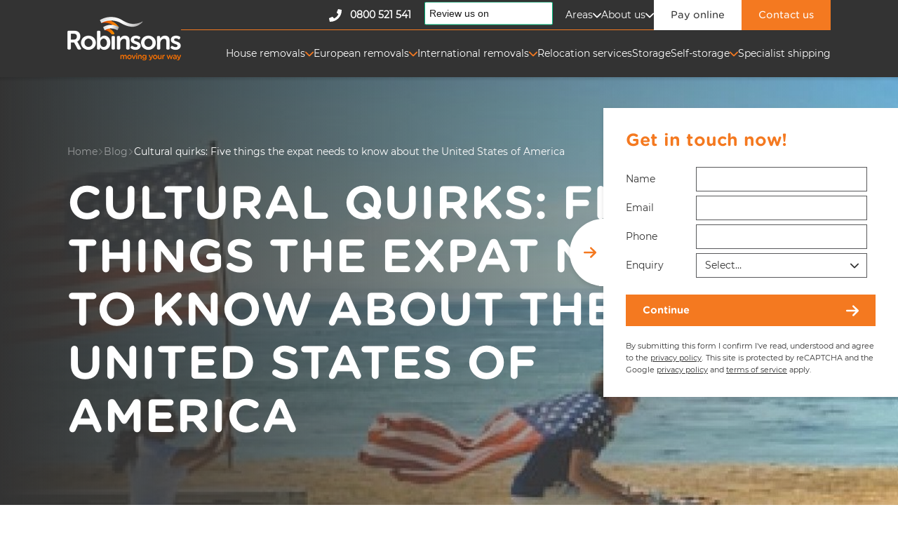

--- FILE ---
content_type: text/html; charset=UTF-8
request_url: https://www.robinsonsrelo.com/blog/cultural-quirks-united-states-america/
body_size: 14380
content:
<!doctype html>
<html lang="en" class="preload no-js">
    <head>
        <meta charset="UTF-8">
        <meta name="viewport" content="width=device-width, initial-scale=1, maximum-scale=1">

        <meta name="app_lang" content="en">
        <meta name="app_url" content="https://www.robinsonsrelo.com">
        <meta name="app_api_url" content="https://www.robinsonsrelo.com/wp-json/app">

        <meta name="google_maps_api_key" content="AIzaSyDjNU3DZa2QeCek7MKmFhthkHwaAx-gb8M">
        <meta name="google_recaptcha_site_key" content="6LcWlQYpAAAAANGvmgedJ1vysSTU6cleexHT0GFI">

                <title>Cultural quirks: Five things the expat needs to know about the United States of America | Robinsons Relocation</title>

                <link rel="preload" href="https://www.robinsonsrelo.com/wp-content/themes/robinsons-relocation/assets/css/main.1734013074.css" as="style">
        <link rel="preload" href="https://www.robinsonsrelo.com/wp-content/themes/robinsons-relocation/assets/js/main.1734013074.js" as="script">
        
                <link href="https://www.robinsonsrelo.com/wp-content/themes/robinsons-relocation/assets/images/favicon.png" rel="shortcut icon">
        <link href="https://www.robinsonsrelo.com/wp-content/themes/robinsons-relocation/assets/images/apple-touch-icon.png" rel="apple-touch-icon">

                <link rel="dns-prefetch" href="https://cloud.typography.com">
        <link rel="preload" href="https://cloud.typography.com/7541196/6352572/css/fonts.css" as="style">
        <link rel="stylesheet" href="https://cloud.typography.com/7541196/6352572/css/fonts.css">

                <link href="https://www.robinsonsrelo.com/wp-content/themes/robinsons-relocation/assets/css/main.1734013074.css" rel="stylesheet">
        
                <meta name='robots' content='index, follow, max-image-preview:large, max-snippet:-1, max-video-preview:-1' />

	<!-- This site is optimized with the Yoast SEO plugin v26.7 - https://yoast.com/wordpress/plugins/seo/ -->
	<link rel="canonical" href="https://www.robinsonsrelo.com/blog/cultural-quirks-united-states-america/" />
	<meta property="og:locale" content="en_GB" />
	<meta property="og:type" content="article" />
	<meta property="og:title" content="Cultural quirks: Five things the expat needs to know about the United States of America | Robinsons Relocation" />
	<meta property="og:description" content="If you&#8217;re planning to cross the Atlantic and settle down on American shores, we realise you&#8217;re probably under a lot of pressure. The last thing you need to be worrying about upon arrival are some of the cultural changes you&#8217;ll have to acclimatise to. Don&#8217;t worry though, we&#8217;ve put together this handy list, to make [&hellip;]" />
	<meta property="og:url" content="https://www.robinsonsrelo.com/blog/cultural-quirks-united-states-america/" />
	<meta property="og:site_name" content="Robinsons Relocation" />
	<meta property="article:publisher" content="https://www.facebook.com/robinsonsrelocation" />
	<meta property="article:published_time" content="2013-11-13T11:24:18+00:00" />
	<meta property="article:modified_time" content="2025-06-10T13:54:32+00:00" />
	<meta property="og:image" content="https://www.robinsonsrelo.com/wp-content/uploads/2013/11/USA-frank-mckenna-132739-unsplash-525x270-1.jpg" />
	<meta property="og:image:width" content="525" />
	<meta property="og:image:height" content="270" />
	<meta property="og:image:type" content="image/jpeg" />
	<meta name="author" content="GRIT Digital" />
	<meta name="twitter:card" content="summary_large_image" />
	<meta name="twitter:label1" content="Written by" />
	<meta name="twitter:data1" content="GRIT Digital" />
	<meta name="twitter:label2" content="Estimated reading time" />
	<meta name="twitter:data2" content="4 minutes" />
	<script type="application/ld+json" class="yoast-schema-graph">{"@context":"https://schema.org","@graph":[{"@type":"Article","@id":"https://www.robinsonsrelo.com/blog/cultural-quirks-united-states-america/#article","isPartOf":{"@id":"https://www.robinsonsrelo.com/blog/cultural-quirks-united-states-america/"},"author":{"name":"GRIT Digital","@id":"https://www.robinsonsrelo.com/#/schema/person/396f28aee8e78b197e434bde07d1683b"},"headline":"Cultural quirks: Five things the expat needs to know about the United States of America","datePublished":"2013-11-13T11:24:18+00:00","dateModified":"2025-06-10T13:54:32+00:00","mainEntityOfPage":{"@id":"https://www.robinsonsrelo.com/blog/cultural-quirks-united-states-america/"},"wordCount":750,"publisher":{"@id":"https://www.robinsonsrelo.com/#organization"},"image":{"@id":"https://www.robinsonsrelo.com/blog/cultural-quirks-united-states-america/#primaryimage"},"thumbnailUrl":"https://www.robinsonsrelo.com/wp-content/uploads/2013/11/USA-frank-mckenna-132739-unsplash-525x270-1.jpg","keywords":["Culture","Popular destinations","robinsons","Travel","USA"],"articleSection":["International removals"],"inLanguage":"en-GB"},{"@type":"WebPage","@id":"https://www.robinsonsrelo.com/blog/cultural-quirks-united-states-america/","url":"https://www.robinsonsrelo.com/blog/cultural-quirks-united-states-america/","name":"Cultural quirks: Five things the expat needs to know about the United States of America | Robinsons Relocation","isPartOf":{"@id":"https://www.robinsonsrelo.com/#website"},"primaryImageOfPage":{"@id":"https://www.robinsonsrelo.com/blog/cultural-quirks-united-states-america/#primaryimage"},"image":{"@id":"https://www.robinsonsrelo.com/blog/cultural-quirks-united-states-america/#primaryimage"},"thumbnailUrl":"https://www.robinsonsrelo.com/wp-content/uploads/2013/11/USA-frank-mckenna-132739-unsplash-525x270-1.jpg","datePublished":"2013-11-13T11:24:18+00:00","dateModified":"2025-06-10T13:54:32+00:00","breadcrumb":{"@id":"https://www.robinsonsrelo.com/blog/cultural-quirks-united-states-america/#breadcrumb"},"inLanguage":"en-GB","potentialAction":[{"@type":"ReadAction","target":["https://www.robinsonsrelo.com/blog/cultural-quirks-united-states-america/"]}]},{"@type":"ImageObject","inLanguage":"en-GB","@id":"https://www.robinsonsrelo.com/blog/cultural-quirks-united-states-america/#primaryimage","url":"https://www.robinsonsrelo.com/wp-content/uploads/2013/11/USA-frank-mckenna-132739-unsplash-525x270-1.jpg","contentUrl":"https://www.robinsonsrelo.com/wp-content/uploads/2013/11/USA-frank-mckenna-132739-unsplash-525x270-1.jpg","width":525,"height":270},{"@type":"BreadcrumbList","@id":"https://www.robinsonsrelo.com/blog/cultural-quirks-united-states-america/#breadcrumb","itemListElement":[{"@type":"ListItem","position":1,"name":"Home","item":"https://www.robinsonsrelo.com/"},{"@type":"ListItem","position":2,"name":"Cultural quirks: Five things the expat needs to know about the United States of America"}]},{"@type":"WebSite","@id":"https://www.robinsonsrelo.com/#website","url":"https://www.robinsonsrelo.com/","name":"Robinsons Relocation","description":"","publisher":{"@id":"https://www.robinsonsrelo.com/#organization"},"potentialAction":[{"@type":"SearchAction","target":{"@type":"EntryPoint","urlTemplate":"https://www.robinsonsrelo.com/?s={search_term_string}"},"query-input":{"@type":"PropertyValueSpecification","valueRequired":true,"valueName":"search_term_string"}}],"inLanguage":"en-GB"},{"@type":"Organization","@id":"https://www.robinsonsrelo.com/#organization","name":"Robinsons Relocation","url":"https://www.robinsonsrelo.com/","logo":{"@type":"ImageObject","inLanguage":"en-GB","@id":"https://www.robinsonsrelo.com/#/schema/logo/image/","url":"https://www.robinsonsrelo.com/wp-content/uploads/2024/04/logo-2-662248c068127.png","contentUrl":"https://www.robinsonsrelo.com/wp-content/uploads/2024/04/logo-2-662248c068127.png","width":271,"height":105,"caption":"Robinsons Relocation"},"image":{"@id":"https://www.robinsonsrelo.com/#/schema/logo/image/"},"sameAs":["https://www.facebook.com/robinsonsrelocation","https://www.linkedin.com/company/robinsons-relocation"]},{"@type":"Person","@id":"https://www.robinsonsrelo.com/#/schema/person/396f28aee8e78b197e434bde07d1683b","name":"GRIT Digital","image":{"@type":"ImageObject","inLanguage":"en-GB","@id":"https://www.robinsonsrelo.com/#/schema/person/image/","url":"https://secure.gravatar.com/avatar/8d53fedd3e2417d777a1945b886ae00c5c192d46ec57060b0761a1bc8e7e2650?s=96&d=mm&r=g","contentUrl":"https://secure.gravatar.com/avatar/8d53fedd3e2417d777a1945b886ae00c5c192d46ec57060b0761a1bc8e7e2650?s=96&d=mm&r=g","caption":"GRIT Digital"},"sameAs":["https://robinsonsrelo.com"],"url":"https://www.robinsonsrelo.com/blog/author/grit_fpyzvlftrmlum6apxn/"}]}</script>
	<!-- / Yoast SEO plugin. -->


<style id='wp-img-auto-sizes-contain-inline-css' type='text/css'>
img:is([sizes=auto i],[sizes^="auto," i]){contain-intrinsic-size:3000px 1500px}
/*# sourceURL=wp-img-auto-sizes-contain-inline-css */
</style>
<style id='classic-theme-styles-inline-css' type='text/css'>
/*! This file is auto-generated */
.wp-block-button__link{color:#fff;background-color:#32373c;border-radius:9999px;box-shadow:none;text-decoration:none;padding:calc(.667em + 2px) calc(1.333em + 2px);font-size:1.125em}.wp-block-file__button{background:#32373c;color:#fff;text-decoration:none}
/*# sourceURL=/wp-includes/css/classic-themes.min.css */
</style>
<link rel='stylesheet' id='tablepress-default-css' href='https://www.robinsonsrelo.com/wp-content/plugins/tablepress/css/build/default.css?ver=3.2.6' type='text/css' media='all' />


                
                        <script>
            window.dataLayer = window.dataLayer || [];
            function gtag(){dataLayer.push(arguments);}

            gtag('consent', 'default', {
                'ad_storage': 'denied',
                'analytics_storage': 'denied',
                'ad_personalization': 'denied',
                'ad_user_data': 'denied'
            });
        </script>
        <script>(function(w,d,s,l,i){w[l]=w[l]||[];w[l].push({'gtm.start':
        new Date().getTime(),event:'gtm.js'});var f=d.getElementsByTagName(s)[0],
        j=d.createElement(s),dl=l!='dataLayer'?'&l='+l:'';j.async=true;j.src=
        '//www.googletagmanager.com/gtm.js?id='+i+dl;f.parentNode.insertBefore(j,f);
        })(window,document,'script','dataLayer','GTM-5F7W74');</script>

                <script type="text/javascript" src="//widget.trustpilot.com/bootstrap/v5/tp.widget.bootstrap.min.js" async></script>
    </head>

    <body class="ajax-loading">
        <div class="wrapper tpl-post" id="wrapper">

                        
    <div
        x-data="getInTouch"
        class="get-in-touch"
        id="get-in-touch"
        data-open-on-page-load="true"
        data-close-on-page-scroll="true"
        data-open-on-click-or-hover="hover"
        data-close-on-click-or-hover="click"
        data-auto-open-timer="0"
        data-auto-close-timer="0"
    >
        <button
            class="get-in-touch--toggle"
            id="get-in-touch-toggle"
            type="button"
            aria-label="Toggle get in touch form"
            data-toggle-item='{
                "mouseover": true,
                "wrapper": "main",
                "target": "get-in-touch"
            }'
        >
            <span class="get-in-touch--circle"><svg class="icon--arrow" xmlns="http://www.w3.org/2000/svg" viewBox="0 0 48 48"><path d="M47,26.4L29.9,43.6c-0.7,0.7-1.5,1-2.4,1s-1.8-0.3-2.4-1c-1.3-1.3-1.3-3.5,0-4.8l11.3-11.3H3.4C1.5,27.4,0,25.9,0,24c0-1.9,1.5-3.4,3.4-3.4h32.9L25,9.3c-1.3-1.3-1.3-3.5,0-4.8s3.5-1.3,4.8,0L47,21.6C48.3,22.9,48.3,25.1,47,26.4z"/></svg></span>
        </button>

        
            <form
        id="form_get_in_touch"
        class="g-form get-in-touch--form"
        name="get_in_touch"
        method="POST"
        action="https://www.robinsonsrelo.com/wp-json/grit-wordpress-forms/submit?from=get_in_touch"
        enctype="application/json"
        novalidate
        data-form-alerts="{&quot;success&quot;:&quot;Your message has been successfully submitted.&quot;,&quot;error&quot;:&quot;There was an error with your submission.&quot;}"
        data-form-handler data-scroll-on-error="false"
    >
                        <button
                    class="get-in-touch--form--close hide-desktop"
                    type="button"
                    data-toggle-item='{
                        "wrapper": "wrapper",
                        "target": "get-in-touch"
                    }'
                >
                    Close
                    <svg class="icon--close" xmlns="http://www.w3.org/2000/svg" viewBox="0 0 48 48"><path d="M29.4,25.5L27.9,24l1.5-1.5L47.2,4.7C47.7,4.2,48,3.5,48,2.8s-0.3-1.4-0.8-1.9C46.6,0.3,45.9,0,45.2,0c-0.7,0-1.4,0.3-1.9,0.8L25.5,18.6L24,20.1l-1.5-1.5L4.7,0.8C4.2,0.3,3.5,0,2.8,0S1.4,0.3,0.8,0.8C0.3,1.4,0,2.1,0,2.8s0.3,1.4,0.8,1.9l17.7,17.7l1.5,1.5l-1.5,1.5L0.8,43.3C0.3,43.8,0,44.5,0,45.2c0,0.7,0.3,1.4,0.8,1.9C1.4,47.7,2.1,48,2.8,48c0.7,0,1.4-0.3,1.9-0.8l17.7-17.7l1.5-1.5l1.5,1.5l17.7,17.7c0.5,0.5,1.2,0.8,1.9,0.8c0.7,0,1.4-0.3,1.9-0.8c1-1.1,1-2.8,0-3.9L29.4,25.5z"/></svg>
                </button>

                <div x-cloak x-show="$store.getInTouch.formStep === 1">
                    <h3 class="get-in-touch--form--heading">Get in touch now!</h3>
                </div>

                <div x-cloak x-show="$store.getInTouch.formStep === 2">
                    <h3 class="get-in-touch--form--heading">Tell us a bit more about your needs</h3>
                </div>
            
                        <div class="g-fields reset-margin-top" x-cloak x-show="$store.getInTouch.formStep === 1">
                        
    <div class="g-field--wrapper reset-padding-top g-field--required">

                            <label class="g-field--label" for="form-get_in_touch-full-name">
                <span>Name</span>
                
            </label>
        
        <div class="g-field g-input-text style-default-narrow" data-input-relation="full_name">

                        <input
                type="text"
                id="form-get_in_touch-full-name"
                name="full_name"
                value=""
                                minlength="2"                maxlength="300"                                                                required                                x-model=inputName
            >

                                </div>

                            <div class="g-field--feedback" id="feedback-form-get_in_touch-full-name">
                <p data-input-error="full_name"></p>
            </div>
            </div>

                        
    <div class="g-field--wrapper g-field--required">

                            <label class="g-field--label" for="form-get_in_touch-email">
                <span>Email</span>
                
            </label>
        
        <div class="g-field g-input-text style-default-narrow" data-input-relation="email">

                        <input
                type="email"
                id="form-get_in_touch-email"
                name="email"
                value=""
                                                                                                                required                                x-model=inputEmail
            >

                                </div>

                            <div class="g-field--feedback" id="feedback-form-get_in_touch-email">
                <p data-input-error="email"></p>
            </div>
            </div>

                        
    <div class="g-field--wrapper g-field--required">

                            <label class="g-field--label" for="form-get_in_touch-telephone">
                <span>Phone</span>
                
            </label>
        
        <div class="g-field g-input-text style-default-narrow" data-input-relation="telephone">

                        <input
                type="tel"
                id="form-get_in_touch-telephone"
                name="telephone"
                value=""
                                minlength="6"                maxlength="20"                                                                required                                x-model=inputPhone
            >

                                </div>

                            <div class="g-field--feedback" id="feedback-form-get_in_touch-telephone">
                <p data-input-error="telephone"></p>
            </div>
            </div>

                                                                                                                                                                                                                                                                                                                                                                                                                                                                    
    <div class="g-field--wrapper g-field--required">

                            <label class="g-field--label" for="form-get_in_touch-enquiry-type">
                <span>Enquiry</span>
                
            </label>
        
                <div class="g-field g-select style-default-narrow" data-input-relation="enquiry_type">
            <select
                id="form-get_in_touch-enquiry-type"
                name="enquiry_type"
                value=""
                                                required                x-model=selectedEnquiryType
                            >
                                    <option value="">Select…</option>
                
                                                            <option value="UK and European house removals">UK and European house removals</option>
                                            <option value="International removals">International removals</option>
                                            <option value="Relocation services">Relocation services</option>
                                            <option value="Storage">Storage</option>
                                            <option value="Self-storage">Self-storage</option>
                                            <option value="General enquiries">General enquiries</option>
                                                </select>

            <svg class="icon--chevron" xmlns="http://www.w3.org/2000/svg" viewBox="0 0 48 48"><path d="M29.4,24L11.3,5.8c-1.3-1.3-1.3-3.5,0-4.8c0,0,0,0,0,0c1.3-1.3,3.5-1.3,4.9,0l20.6,20.6c1.3,1.3,1.3,3.4,0.1,4.7L16.2,47c-1.3,1.3-3.5,1.3-4.9,0c-1.3-1.3-1.3-3.5,0-4.9l0,0L29.4,24z"/></svg>

        </div>

                            <div class="g-field--feedback" id="feedback-form-get_in_touch-enquiry-type">
                <p data-input-error="enquiry_type"></p>
            </div>
            </div>
                                    </div>

                <div class="g-fields reset-margin-top" x-cloak x-show="$store.getInTouch.formStep === 2">
                    
                        
    <div class="g-field--wrapper">

                            <label class="g-field--label" for="form-get_in_touch-moving-from-city">
                <span>Moving from</span>
                <em>(optional)</em>
            </label>
        
        <div class="g-field g-input-text style-default-narrow" data-input-relation="moving_from_city">

                        <input
                type="text"
                id="form-get_in_touch-moving-from-city"
                name="moving_from_city"
                value=""
                                minlength="2"                maxlength="300"                                                                                                
            >

                                </div>

                            <div class="g-field--feedback" id="feedback-form-get_in_touch-moving-from-city">
                <p data-input-error="moving_from_city"></p>
            </div>
            </div>

                    
                        
    <div class="g-field--wrapper">

                            <label class="g-field--label" for="form-get_in_touch-moving-to-city">
                <span>Moving to</span>
                <em>(optional)</em>
            </label>
        
        <div class="g-field g-input-text style-default-narrow" data-input-relation="moving_to_city">

                        <input
                type="text"
                id="form-get_in_touch-moving-to-city"
                name="moving_to_city"
                value=""
                                minlength="2"                maxlength="300"                                                                                                
            >

                                </div>

                            <div class="g-field--feedback" id="feedback-form-get_in_touch-moving-to-city">
                <p data-input-error="moving_to_city"></p>
            </div>
            </div>

                                    </div>

                <input type="hidden" name="permalink" value="https://www.robinsonsrelo.com/blog/cultural-quirks-united-states-america/">
            
                    <input type="hidden" name="form" value=get_in_touch>
            <input type="hidden" name="name_1pIkM0jWKi" value="">
            <input type="hidden" name="token" value="83604a2e10">
            <input type="hidden" name="_wpnonce" value="ea3d93731c">
        
                        <div x-cloak x-show="$store.getInTouch.formStep === 1">
                    <div class="g-fields reset-margin-top" x-cloak x-show="selectedEnquiryType === 'UK and European house removals' || selectedEnquiryType === 'International removals' || selectedEnquiryType === 'Relocation services'">
                        <button
                            class="btn btn-01 btn--has-icon icon-right btn-style--02-01"
                            type="button"
                                                        @click="if(validateLength(inputName, 2) == true || validateEmail(inputEmail) == true || validateLength(inputPhone, 6) == true || selectedEnquiryType == '' ? true : false) { $store.getInTouch.formStep = 2 }"
                        >
                            <span class="btn--icon"><svg class="icon--arrow" xmlns="http://www.w3.org/2000/svg" viewBox="0 0 48 48"><path d="M47,26.4L29.9,43.6c-0.7,0.7-1.5,1-2.4,1s-1.8-0.3-2.4-1c-1.3-1.3-1.3-3.5,0-4.8l11.3-11.3H3.4C1.5,27.4,0,25.9,0,24c0-1.9,1.5-3.4,3.4-3.4h32.9L25,9.3c-1.3-1.3-1.3-3.5,0-4.8s3.5-1.3,4.8,0L47,21.6C48.3,22.9,48.3,25.1,47,26.4z"/></svg></span>
                            <span class="btn--label">Continue</span>
                        </button>
                    </div>

                    <div class="g-fields reset-margin-top" x-cloak x-show="selectedEnquiryType === '' || selectedEnquiryType === 'Storage' || selectedEnquiryType === 'Self-storage' || selectedEnquiryType === 'General enquiries'">
                        <button
                            class="g-submit btn btn-01 btn--has-icon icon-right btn-style--02-01"
                            type="submit"
                                                         @click="if(validateLength(inputName, 2) == true && validateEmail(inputEmail) == true && validateLength(inputPhone, 6) == true && selectedEnquiryType == '' ? true : false) { $event.target.form.submit() }"
                        >
                            <span class="btn--icon"><svg class="icon--arrow" xmlns="http://www.w3.org/2000/svg" viewBox="0 0 48 48"><path d="M47,26.4L29.9,43.6c-0.7,0.7-1.5,1-2.4,1s-1.8-0.3-2.4-1c-1.3-1.3-1.3-3.5,0-4.8l11.3-11.3H3.4C1.5,27.4,0,25.9,0,24c0-1.9,1.5-3.4,3.4-3.4h32.9L25,9.3c-1.3-1.3-1.3-3.5,0-4.8s3.5-1.3,4.8,0L47,21.6C48.3,22.9,48.3,25.1,47,26.4z"/></svg></span>
                            <span class="btn--label">Continue</span>
                        </button>
                    </div>
                </div>

                <div x-cloak x-show="$store.getInTouch.formStep === 2">
                    <div class="step-2-btn-wrapper g-fields reset-margin-top">
                        <button class="btn btn-03 btn--has-icon icon-left btn-style--02-01" type="button" @click="$store.getInTouch.formStep = 1">
                            <span class="btn--icon icon-flip"><svg class="icon--arrow" xmlns="http://www.w3.org/2000/svg" viewBox="0 0 48 48"><path d="M47,26.4L29.9,43.6c-0.7,0.7-1.5,1-2.4,1s-1.8-0.3-2.4-1c-1.3-1.3-1.3-3.5,0-4.8l11.3-11.3H3.4C1.5,27.4,0,25.9,0,24c0-1.9,1.5-3.4,3.4-3.4h32.9L25,9.3c-1.3-1.3-1.3-3.5,0-4.8s3.5-1.3,4.8,0L47,21.6C48.3,22.9,48.3,25.1,47,26.4z"/></svg></span>
                            <span class="btn--label">Back</span>
                        </button>

                        <button class="g-submit btn btn-01 btn--has-icon icon-right btn-style--02-01" type="submit">
                            <span class="btn--icon"><svg class="icon--arrow" xmlns="http://www.w3.org/2000/svg" viewBox="0 0 48 48"><path d="M47,26.4L29.9,43.6c-0.7,0.7-1.5,1-2.4,1s-1.8-0.3-2.4-1c-1.3-1.3-1.3-3.5,0-4.8l11.3-11.3H3.4C1.5,27.4,0,25.9,0,24c0-1.9,1.5-3.4,3.4-3.4h32.9L25,9.3c-1.3-1.3-1.3-3.5,0-4.8s3.5-1.3,4.8,0L47,21.6C48.3,22.9,48.3,25.1,47,26.4z"/></svg></span>
                            <span class="btn--label">Complete enquiry</span>
                        </button>
                    </div>
                </div>
            
                        <div class="g-fields get-in-touch--form--outro g-typo color-default spacing-small reset-margin-top">
                    <p>
                        <small>By submitting this form I confirm I've read, understood and agree to the <a href="/privacy-policy/" target="_blank">privacy policy</a>.</small>
                        <small>This site is protected by reCAPTCHA and the Google <a href="https://policies.google.com/privacy" target="_blank" rel="nofollow">privacy policy</a> and <a href="https://policies.google.com/terms" target="_blank" rel="nofollow">terms of service</a> apply.</small>
                    </p>
                </div>
                </form>

        <div class="get-in-touch--patch"></div>

                            <div class="get-in-touch--message"><p><strong>Get in touch now</strong> &#8211; Make an enquiry</p>
</div>
            </div>

                        
<header class="g-header box" id="header">

        <div class="g-header--trustpilot show-tablet trustpilot-widget" data-locale="en-GB" data-template-id="56278e9abfbbba0bdcd568bc" data-businessunit-id="55891cd90000ff000580694b" data-style-height="38px" data-style-width="220px">
  <a href="https://uk.trustpilot.com/review/robinsonsrelo.com" target="_blank" rel="noopener">Trustpilot</a>
</div>



        <ul class="g-header--cta-list list-bare show-tablet">
                    <li class="g-header--cta-item">
                <a class="g-header--cta bg-01-03 color-01-01" href="tel:0800521541">
                    <svg class="icon--telephone" xmlns="http://www.w3.org/2000/svg" viewBox="0 0 48 48"><path d="M46.3,2.3l-9.8-2.2c-1.1-0.2-2.1,0.3-2.6,1.3l-4.5,10.5c-0.4,0.9-0.1,2,0.6,2.6l5.7,4.6c-3.4,7.3-9.3,13.2-16.6,16.6l-4.6-5.7c-0.6-0.8-1.7-1-2.6-0.6L1.4,33.9c-1,0.4-1.6,1.5-1.3,2.6l2.2,9.8c0.2,1,1.2,1.8,2.2,1.7C28.5,48,48,28.5,48,4.5c0,0,0,0,0,0C48,3.4,47.3,2.5,46.3,2.3z"/></svg>
                    <span>0800 521 541</span>
                </a>
            </li>
        
        <li class="g-header--cta-item">
            <button
                class="g-header--cta bg-white color-02-01"
                type="button"
                data-toggle-item='{
                    "wrapper": "wrapper",
                    "target": "get-in-touch"
                }'
            >
                <span>Make an Enquiry</span>
            </button>
        </li>
    </ul>

    <div class="g-header--content box--content w-wide">

                <div class="g-header--lhc">
            <a class="g-logo" href="https://www.robinsonsrelo.com" aria-label="Robinsons Relocation">
    <img
        class="g-logo--img"
        srcset="https://www.robinsonsrelo.com/wp-content/themes/robinsons-relocation/assets/images/robinsons-relocation-white@2x.png 2x"
        src="https://www.robinsonsrelo.com/wp-content/themes/robinsons-relocation/assets/images/robinsons-relocation-white.png"
        alt="Robinsons Relocation"
        width="162" height="62"
    >
</a>        </div>

        <div class="g-header--rhc">
            <div class="g-header--top hide-tablet">

                                                    <a class="g-header--btn-tel btn btn-bare btn--has-icon btn-style--white--02-01" href="tel:0800521541">
                        <span class="btn--icon"><svg class="icon--telephone" xmlns="http://www.w3.org/2000/svg" viewBox="0 0 48 48"><path d="M46.3,2.3l-9.8-2.2c-1.1-0.2-2.1,0.3-2.6,1.3l-4.5,10.5c-0.4,0.9-0.1,2,0.6,2.6l5.7,4.6c-3.4,7.3-9.3,13.2-16.6,16.6l-4.6-5.7c-0.6-0.8-1.7-1-2.6-0.6L1.4,33.9c-1,0.4-1.6,1.5-1.3,2.6l2.2,9.8c0.2,1,1.2,1.8,2.2,1.7C28.5,48,48,28.5,48,4.5c0,0,0,0,0,0C48,3.4,47.3,2.5,46.3,2.3z"/></svg></span>
                        <span class="btn--label">
                            <span>Call us free on</span>
                            <strong>0800 521 541</strong>
                        </span>
                    </a>
                
                                <div class="g-header--trustpilot trustpilot-widget" data-locale="en-GB" data-template-id="56278e9abfbbba0bdcd568bc" data-businessunit-id="55891cd90000ff000580694b" data-style-height="38px" data-style-width="220px">
  <a href="https://uk.trustpilot.com/review/robinsonsrelo.com" target="_blank" rel="noopener">Trustpilot</a>
</div>



                                    <nav class="nav-top" id="nav-top" data-toggle-item-target>
        <ul class="nav-top--list list-bare">
                            
                <li class="nav-top--item has-sublist">
                    <a
                        class="nav-top--link"
                        href="https://www.robinsonsrelo.com/areas/"
                        
                    >
                        Areas
                    </a>

                                            <button
                            class="nav-top--chevron"
                            type="button"
                            data-toggle-item='{
                                "wrapper": "nav-top",
                                "target": "nav-top-sublist-0"
                            }'
                            aria-label="Toggle Sub-navigation"
                        >
                            <svg class="icon--chevron" xmlns="http://www.w3.org/2000/svg" viewBox="0 0 48 48"><path d="M29.4,24L11.3,5.8c-1.3-1.3-1.3-3.5,0-4.8c0,0,0,0,0,0c1.3-1.3,3.5-1.3,4.9,0l20.6,20.6c1.3,1.3,1.3,3.4,0.1,4.7L16.2,47c-1.3,1.3-3.5,1.3-4.9,0c-1.3-1.3-1.3-3.5,0-4.9l0,0L29.4,24z"/></svg>

                        </button>

                        <ul class="nav-top--sublist list-bare" id="nav-top-sublist-0" data-toggle-item-target>
                                                            <li class="nav-top--subitem">
                                    <a
                                        class="nav-top--sublink"
                                        href="https://www.robinsonsrelo.com/areas/central-south-removals/"
                                        
                                    >
                                        Central South removals
                                    </a>
                                </li>
                                                            <li class="nav-top--subitem">
                                    <a
                                        class="nav-top--sublink"
                                        href="https://www.robinsonsrelo.com/areas/midlands-removals/"
                                        
                                    >
                                        Midlands removals
                                    </a>
                                </li>
                                                            <li class="nav-top--subitem">
                                    <a
                                        class="nav-top--sublink"
                                        href="https://www.robinsonsrelo.com/areas/south-east-removals/"
                                        
                                    >
                                        South East removals
                                    </a>
                                </li>
                                                    </ul>
                                    </li>
                            
                <li class="nav-top--item has-sublist">
                    <a
                        class="nav-top--link"
                        href="https://www.robinsonsrelo.com/about-us/"
                        
                    >
                        About us
                    </a>

                                            <button
                            class="nav-top--chevron"
                            type="button"
                            data-toggle-item='{
                                "wrapper": "nav-top",
                                "target": "nav-top-sublist-1"
                            }'
                            aria-label="Toggle Sub-navigation"
                        >
                            <svg class="icon--chevron" xmlns="http://www.w3.org/2000/svg" viewBox="0 0 48 48"><path d="M29.4,24L11.3,5.8c-1.3-1.3-1.3-3.5,0-4.8c0,0,0,0,0,0c1.3-1.3,3.5-1.3,4.9,0l20.6,20.6c1.3,1.3,1.3,3.4,0.1,4.7L16.2,47c-1.3,1.3-3.5,1.3-4.9,0c-1.3-1.3-1.3-3.5,0-4.9l0,0L29.4,24z"/></svg>

                        </button>

                        <ul class="nav-top--sublist list-bare" id="nav-top-sublist-1" data-toggle-item-target>
                                                            <li class="nav-top--subitem">
                                    <a
                                        class="nav-top--sublink"
                                        href="https://www.robinsonsrelo.com/about-us/accreditations/"
                                        
                                    >
                                        Accreditations
                                    </a>
                                </li>
                                                            <li class="nav-top--subitem">
                                    <a
                                        class="nav-top--sublink"
                                        href="https://www.robinsonsrelo.com/blog/"
                                        
                                    >
                                        Blog
                                    </a>
                                </li>
                                                            <li class="nav-top--subitem">
                                    <a
                                        class="nav-top--sublink"
                                        href="https://www.robinsonsrelo.com/about-us/careers/"
                                        
                                    >
                                        Careers
                                    </a>
                                </li>
                                                            <li class="nav-top--subitem">
                                    <a
                                        class="nav-top--sublink"
                                        href="https://www.robinsonsrelo.com/about-us/policies/"
                                        
                                    >
                                        Policies
                                    </a>
                                </li>
                                                            <li class="nav-top--subitem">
                                    <a
                                        class="nav-top--sublink"
                                        href="https://www.robinsonsrelo.com/about-us/policies/terms-and-conditions/"
                                        
                                    >
                                        Terms &#038; conditions
                                    </a>
                                </li>
                                                    </ul>
                                    </li>
                    </ul>
    </nav>

                                    <ul class="g-header--cta-list list-bare">
                                
                            <li class="g-header--cta-item">
                    <a
                        class="g-header--cta btn btn-01 btn-style--white"
                        href="/payments/"
                        
                    >
                        <span class="btn--label">Pay online</span>
                    </a>
                </li>
                                            
                            <li class="g-header--cta-item">
                    <a
                        class="g-header--cta btn btn-01 btn-style--02-01"
                        href="/contact-us/"
                        
                    >
                        <span class="btn--label">Contact us</span>
                    </a>
                </li>
                        </ul>
            </div>

                        <div class="g-header--bottom hide-tablet">
                    <nav class="nav-primary" id="nav-primary">
        <ul class="nav-primary--list list-bare">
                            
                <li class="nav-primary--item has-sublist">
                    <a
                        class="nav-primary--link"
                        href="https://www.robinsonsrelo.com/uk-house-removals/"
                        
                    >
                        House removals
                    </a>

                                            <button
                            class="nav-primary--chevron"
                            type="button"
                            data-toggle-item='{
                                "wrapper": "nav-primary",
                                "target": "nav-primary-sublist-0"
                            }'
                            aria-label="Toggle Sub-navigation"
                        >
                            <svg class="icon--chevron" xmlns="http://www.w3.org/2000/svg" viewBox="0 0 48 48"><path d="M29.4,24L11.3,5.8c-1.3-1.3-1.3-3.5,0-4.8c0,0,0,0,0,0c1.3-1.3,3.5-1.3,4.9,0l20.6,20.6c1.3,1.3,1.3,3.4,0.1,4.7L16.2,47c-1.3,1.3-3.5,1.3-4.9,0c-1.3-1.3-1.3-3.5,0-4.9l0,0L29.4,24z"/></svg>

                        </button>

                        <ul class="nav-primary--sublist list-bare" id="nav-primary-sublist-0" data-toggle-item-target>
                                                            
                                <li class="nav-primary--subitem menu-item menu-item-type-post_type menu-item-object-page menu-item-443">
                                    <a
                                        class="nav-primary--sublink"
                                        href="https://www.robinsonsrelo.com/uk-house-removals/planning-your-move/"
                                        
                                    >
                                        
                                        Planning your move
                                    </a>
                                </li>
                                                            
                                <li class="nav-primary--subitem menu-item menu-item-type-post_type menu-item-object-page menu-item-444">
                                    <a
                                        class="nav-primary--sublink"
                                        href="https://www.robinsonsrelo.com/uk-house-removals/protection/"
                                        
                                    >
                                        
                                        Protecting your move
                                    </a>
                                </li>
                                                            
                                <li class="nav-primary--subitem menu-item menu-item-type-post_type menu-item-object-page menu-item-34949">
                                    <a
                                        class="nav-primary--sublink"
                                        href="https://www.robinsonsrelo.com/uk-house-removals/frequently-asked-questions-house-removal/"
                                        
                                    >
                                        
                                        FAQs about house removals
                                    </a>
                                </li>
                                                            
                                <li class="nav-primary--subitem menu-item menu-item-type-post_type menu-item-object-page menu-item-36212">
                                    <a
                                        class="nav-primary--sublink"
                                        href="https://www.robinsonsrelo.com/areas/"
                                        
                                    >
                                        
                                        Areas we cover
                                    </a>
                                </li>
                                                    </ul>
                                    </li>
                            
                <li class="nav-primary--item has-sublist">
                    <a
                        class="nav-primary--link"
                        href="https://www.robinsonsrelo.com/european-removals/"
                        
                    >
                        European removals
                    </a>

                                            <button
                            class="nav-primary--chevron"
                            type="button"
                            data-toggle-item='{
                                "wrapper": "nav-primary",
                                "target": "nav-primary-sublist-1"
                            }'
                            aria-label="Toggle Sub-navigation"
                        >
                            <svg class="icon--chevron" xmlns="http://www.w3.org/2000/svg" viewBox="0 0 48 48"><path d="M29.4,24L11.3,5.8c-1.3-1.3-1.3-3.5,0-4.8c0,0,0,0,0,0c1.3-1.3,3.5-1.3,4.9,0l20.6,20.6c1.3,1.3,1.3,3.4,0.1,4.7L16.2,47c-1.3,1.3-3.5,1.3-4.9,0c-1.3-1.3-1.3-3.5,0-4.9l0,0L29.4,24z"/></svg>

                        </button>

                        <ul class="nav-primary--sublist list-bare" id="nav-primary-sublist-1" data-toggle-item-target>
                                                            
                                <li class="nav-primary--subitem menu-item menu-item-type-post_type menu-item-object-page menu-item-445 has-icon">
                                    <a
                                        class="nav-primary--sublink"
                                        href="https://www.robinsonsrelo.com/european-removals/belgium/"
                                        
                                    >
                                                                                        <picture class="lazyload-wrapper nav-primary--sublink--icon">
                                <source
                srcset="https://www.robinsonsrelo.com/wp-content/uploads/2023/11/belgium-65562816e5ed8-48x0-c-default.png"
                media="(max-width: 1920px), (min-width: 1920px)"
            >
        
        <img
            data-sizes="auto"
            loading="lazy"
            src="https://www.robinsonsrelo.com/wp-content/uploads/2023/11/belgium-65562816e5ed8-50x0-c-default.png"
            width="512"
            height="512"
            alt=""
            title=""
            class="lazyload"
        >
    </picture>
                                        
                                        Belgium
                                    </a>
                                </li>
                                                            
                                <li class="nav-primary--subitem menu-item menu-item-type-post_type menu-item-object-page menu-item-23681 has-icon">
                                    <a
                                        class="nav-primary--sublink"
                                        href="https://www.robinsonsrelo.com/european-removals/france/"
                                        
                                    >
                                                                                        <picture class="lazyload-wrapper nav-primary--sublink--icon">
                                <source
                srcset="https://www.robinsonsrelo.com/wp-content/uploads/2023/11/france-6556282cd66ec-48x0-c-default.png"
                media="(max-width: 1920px), (min-width: 1920px)"
            >
        
        <img
            data-sizes="auto"
            loading="lazy"
            src="https://www.robinsonsrelo.com/wp-content/uploads/2023/11/france-6556282cd66ec-50x0-c-default.png"
            width="480"
            height="480"
            alt=""
            title=""
            class="lazyload"
        >
    </picture>
                                        
                                        France
                                    </a>
                                </li>
                                                            
                                <li class="nav-primary--subitem menu-item menu-item-type-post_type menu-item-object-page menu-item-447 has-icon">
                                    <a
                                        class="nav-primary--sublink"
                                        href="https://www.robinsonsrelo.com/european-removals/germany/"
                                        
                                    >
                                                                                        <picture class="lazyload-wrapper nav-primary--sublink--icon">
                                <source
                srcset="https://www.robinsonsrelo.com/wp-content/uploads/2023/11/germany-6556283a057f7-48x0-c-default.png"
                media="(max-width: 1920px), (min-width: 1920px)"
            >
        
        <img
            data-sizes="auto"
            loading="lazy"
            src="https://www.robinsonsrelo.com/wp-content/uploads/2023/11/germany-6556283a057f7-50x0-c-default.png"
            width="512"
            height="512"
            alt=""
            title=""
            class="lazyload"
        >
    </picture>
                                        
                                        Germany
                                    </a>
                                </li>
                                                            
                                <li class="nav-primary--subitem menu-item menu-item-type-post_type menu-item-object-page menu-item-448 has-icon">
                                    <a
                                        class="nav-primary--sublink"
                                        href="https://www.robinsonsrelo.com/european-removals/netherlands/"
                                        
                                    >
                                                                                        <picture class="lazyload-wrapper nav-primary--sublink--icon">
                                <source
                srcset="https://www.robinsonsrelo.com/wp-content/uploads/2023/11/netherlands-6556284ad7ebf-48x0-c-default.png"
                media="(max-width: 1920px), (min-width: 1920px)"
            >
        
        <img
            data-sizes="auto"
            loading="lazy"
            src="https://www.robinsonsrelo.com/wp-content/uploads/2023/11/netherlands-6556284ad7ebf-50x0-c-default.png"
            width="508"
            height="508"
            alt=""
            title=""
            class="lazyload"
        >
    </picture>
                                        
                                        Netherlands
                                    </a>
                                </li>
                                                            
                                <li class="nav-primary--subitem menu-item menu-item-type-post_type menu-item-object-page menu-item-449 has-icon">
                                    <a
                                        class="nav-primary--sublink"
                                        href="https://www.robinsonsrelo.com/european-removals/slovakia/"
                                        
                                    >
                                                                                        <picture class="lazyload-wrapper nav-primary--sublink--icon">
                                <source
                srcset="https://www.robinsonsrelo.com/wp-content/uploads/2023/11/slovakia-65562853cf383-48x0-c-default.png"
                media="(max-width: 1920px), (min-width: 1920px)"
            >
        
        <img
            data-sizes="auto"
            loading="lazy"
            src="https://www.robinsonsrelo.com/wp-content/uploads/2023/11/slovakia-65562853cf383-50x0-c-default.png"
            width="512"
            height="512"
            alt=""
            title=""
            class="lazyload"
        >
    </picture>
                                        
                                        Slovakia
                                    </a>
                                </li>
                                                            
                                <li class="nav-primary--subitem menu-item menu-item-type-post_type menu-item-object-page menu-item-450 has-icon">
                                    <a
                                        class="nav-primary--sublink"
                                        href="https://www.robinsonsrelo.com/european-removals/spain/"
                                        
                                    >
                                                                                        <picture class="lazyload-wrapper nav-primary--sublink--icon">
                                <source
                srcset="https://www.robinsonsrelo.com/wp-content/uploads/2023/11/spain-6556285d92287-48x0-c-default.png"
                media="(max-width: 1920px), (min-width: 1920px)"
            >
        
        <img
            data-sizes="auto"
            loading="lazy"
            src="https://www.robinsonsrelo.com/wp-content/uploads/2023/11/spain-6556285d92287-50x0-c-default.png"
            width="480"
            height="480"
            alt=""
            title=""
            class="lazyload"
        >
    </picture>
                                        
                                        Spain
                                    </a>
                                </li>
                                                            
                                <li class="nav-primary--subitem menu-item menu-item-type-post_type menu-item-object-page menu-item-451 has-icon">
                                    <a
                                        class="nav-primary--sublink"
                                        href="https://www.robinsonsrelo.com/european-removals/switzerland/"
                                        
                                    >
                                                                                        <picture class="lazyload-wrapper nav-primary--sublink--icon">
                                <source
                srcset="https://www.robinsonsrelo.com/wp-content/uploads/2023/11/switzerland-65562864b8948-48x0-c-default.png"
                media="(max-width: 1920px), (min-width: 1920px)"
            >
        
        <img
            data-sizes="auto"
            loading="lazy"
            src="https://www.robinsonsrelo.com/wp-content/uploads/2023/11/switzerland-65562864b8948-50x0-c-default.png"
            width="512"
            height="512"
            alt=""
            title=""
            class="lazyload"
        >
    </picture>
                                        
                                        Switzerland
                                    </a>
                                </li>
                                                    </ul>
                                    </li>
                            
                <li class="nav-primary--item has-sublist">
                    <a
                        class="nav-primary--link"
                        href="https://www.robinsonsrelo.com/international-removals/"
                        
                    >
                        International removals
                    </a>

                                            <button
                            class="nav-primary--chevron"
                            type="button"
                            data-toggle-item='{
                                "wrapper": "nav-primary",
                                "target": "nav-primary-sublist-2"
                            }'
                            aria-label="Toggle Sub-navigation"
                        >
                            <svg class="icon--chevron" xmlns="http://www.w3.org/2000/svg" viewBox="0 0 48 48"><path d="M29.4,24L11.3,5.8c-1.3-1.3-1.3-3.5,0-4.8c0,0,0,0,0,0c1.3-1.3,3.5-1.3,4.9,0l20.6,20.6c1.3,1.3,1.3,3.4,0.1,4.7L16.2,47c-1.3,1.3-3.5,1.3-4.9,0c-1.3-1.3-1.3-3.5,0-4.9l0,0L29.4,24z"/></svg>

                        </button>

                        <ul class="nav-primary--sublist list-bare" id="nav-primary-sublist-2" data-toggle-item-target>
                                                            
                                <li class="nav-primary--subitem menu-item menu-item-type-post_type menu-item-object-page menu-item-489">
                                    <a
                                        class="nav-primary--sublink"
                                        href="https://www.robinsonsrelo.com/international-removals/moving-overseas/"
                                        
                                    >
                                        
                                        Moving overseas
                                    </a>
                                </li>
                                                            
                                <li class="nav-primary--subitem menu-item menu-item-type-post_type menu-item-object-page menu-item-488">
                                    <a
                                        class="nav-primary--sublink"
                                        href="https://www.robinsonsrelo.com/international-removals/moving-to-the-uk/"
                                        
                                    >
                                        
                                        Moving to the UK
                                    </a>
                                </li>
                                                            
                                <li class="nav-primary--subitem menu-item menu-item-type-post_type menu-item-object-page menu-item-487">
                                    <a
                                        class="nav-primary--sublink"
                                        href="https://www.robinsonsrelo.com/international-removals/borders-customs/"
                                        
                                    >
                                        
                                        Borders &#038; customs
                                    </a>
                                </li>
                                                            
                                <li class="nav-primary--subitem menu-item menu-item-type-post_type menu-item-object-page menu-item-486">
                                    <a
                                        class="nav-primary--sublink"
                                        href="https://www.robinsonsrelo.com/international-removals/international-protection/"
                                        
                                    >
                                        
                                        International protection
                                    </a>
                                </li>
                                                            
                                <li class="nav-primary--subitem menu-item menu-item-type-post_type menu-item-object-page menu-item-485">
                                    <a
                                        class="nav-primary--sublink"
                                        href="https://www.robinsonsrelo.com/international-removals/frequently-asked-questions/"
                                        
                                    >
                                        
                                        FAQs
                                    </a>
                                </li>
                                                            
                                <li class="nav-primary--subitem has-divider menu-item menu-item-type-post_type menu-item-object-page menu-item-35178 has-icon">
                                    <a
                                        class="nav-primary--sublink"
                                        href="https://www.robinsonsrelo.com/international-removals/moving-overseas/australia/"
                                        
                                    >
                                                                                        <picture class="lazyload-wrapper nav-primary--sublink--icon">
                                <source
                srcset="https://www.robinsonsrelo.com/wp-content/uploads/2023/10/flag-australia-min-653635f236a49-48x0-c-default.png"
                media="(max-width: 1920px), (min-width: 1920px)"
            >
        
        <img
            data-sizes="auto"
            loading="lazy"
            src="https://www.robinsonsrelo.com/wp-content/uploads/2023/10/flag-australia-min-653635f236a49-50x0-c-default.png"
            width="1,024"
            height="1,024"
            alt=""
            title=""
            class="lazyload"
        >
    </picture>
                                        
                                        Australia
                                    </a>
                                </li>
                                                            
                                <li class="nav-primary--subitem menu-item menu-item-type-post_type menu-item-object-page menu-item-35179 has-icon">
                                    <a
                                        class="nav-primary--sublink"
                                        href="https://www.robinsonsrelo.com/international-removals/moving-overseas/canada/"
                                        
                                    >
                                                                                        <picture class="lazyload-wrapper nav-primary--sublink--icon">
                                <source
                srcset="https://www.robinsonsrelo.com/wp-content/uploads/2023/10/flag-canada-min-653635f2c2047-48x0-c-default.png"
                media="(max-width: 1920px), (min-width: 1920px)"
            >
        
        <img
            data-sizes="auto"
            loading="lazy"
            src="https://www.robinsonsrelo.com/wp-content/uploads/2023/10/flag-canada-min-653635f2c2047-50x0-c-default.png"
            width="1,024"
            height="1,024"
            alt=""
            title=""
            class="lazyload"
        >
    </picture>
                                        
                                        Canada
                                    </a>
                                </li>
                                                            
                                <li class="nav-primary--subitem menu-item menu-item-type-post_type menu-item-object-page menu-item-35180 has-icon">
                                    <a
                                        class="nav-primary--sublink"
                                        href="https://www.robinsonsrelo.com/international-removals/moving-overseas/dubai/"
                                        
                                    >
                                                                                        <picture class="lazyload-wrapper nav-primary--sublink--icon">
                                <source
                srcset="https://www.robinsonsrelo.com/wp-content/uploads/2024/04/uae-6627ba38372b3-48x0-c-default.png"
                media="(max-width: 1920px), (min-width: 1920px)"
            >
        
        <img
            data-sizes="auto"
            loading="lazy"
            src="https://www.robinsonsrelo.com/wp-content/uploads/2024/04/uae-6627ba38372b3-50x0-c-default.png"
            width="357"
            height="357"
            alt=""
            title=""
            class="lazyload"
        >
    </picture>
                                        
                                        Dubai
                                    </a>
                                </li>
                                                            
                                <li class="nav-primary--subitem menu-item menu-item-type-post_type menu-item-object-page menu-item-35181 has-icon">
                                    <a
                                        class="nav-primary--sublink"
                                        href="https://www.robinsonsrelo.com/international-removals/moving-overseas/hong-kong/"
                                        
                                    >
                                                                                        <picture class="lazyload-wrapper nav-primary--sublink--icon">
                                <source
                srcset="https://www.robinsonsrelo.com/wp-content/uploads/2024/04/hong-kong-6627ba51343c3-48x0-c-default.png"
                media="(max-width: 1920px), (min-width: 1920px)"
            >
        
        <img
            data-sizes="auto"
            loading="lazy"
            src="https://www.robinsonsrelo.com/wp-content/uploads/2024/04/hong-kong-6627ba51343c3-50x0-c-default.png"
            width="375"
            height="375"
            alt=""
            title=""
            class="lazyload"
        >
    </picture>
                                        
                                        Hong-Kong
                                    </a>
                                </li>
                                                            
                                <li class="nav-primary--subitem menu-item menu-item-type-post_type menu-item-object-page menu-item-35182 has-icon">
                                    <a
                                        class="nav-primary--sublink"
                                        href="https://www.robinsonsrelo.com/international-removals/moving-overseas/india/"
                                        
                                    >
                                                                                        <picture class="lazyload-wrapper nav-primary--sublink--icon">
                                <source
                srcset="https://www.robinsonsrelo.com/wp-content/uploads/2023/10/flag-inda-min-653635f3704a0-48x0-c-default.png"
                media="(max-width: 1920px), (min-width: 1920px)"
            >
        
        <img
            data-sizes="auto"
            loading="lazy"
            src="https://www.robinsonsrelo.com/wp-content/uploads/2023/10/flag-inda-min-653635f3704a0-50x0-c-default.png"
            width="1,024"
            height="1,024"
            alt=""
            title=""
            class="lazyload"
        >
    </picture>
                                        
                                        India
                                    </a>
                                </li>
                                                            
                                <li class="nav-primary--subitem menu-item menu-item-type-post_type menu-item-object-page menu-item-35183 has-icon">
                                    <a
                                        class="nav-primary--sublink"
                                        href="https://www.robinsonsrelo.com/international-removals/moving-overseas/new-zealand/"
                                        
                                    >
                                                                                        <picture class="lazyload-wrapper nav-primary--sublink--icon">
                                <source
                srcset="https://www.robinsonsrelo.com/wp-content/uploads/2023/10/flag-new-zealand-min-653635f4252a3-48x0-c-default.png"
                media="(max-width: 1920px), (min-width: 1920px)"
            >
        
        <img
            data-sizes="auto"
            loading="lazy"
            src="https://www.robinsonsrelo.com/wp-content/uploads/2023/10/flag-new-zealand-min-653635f4252a3-50x0-c-default.png"
            width="1,024"
            height="1,024"
            alt=""
            title=""
            class="lazyload"
        >
    </picture>
                                        
                                        New Zealand
                                    </a>
                                </li>
                                                            
                                <li class="nav-primary--subitem menu-item menu-item-type-post_type menu-item-object-page menu-item-35184 has-icon">
                                    <a
                                        class="nav-primary--sublink"
                                        href="https://www.robinsonsrelo.com/international-removals/moving-overseas/singapore/"
                                        
                                    >
                                                                                        <picture class="lazyload-wrapper nav-primary--sublink--icon">
                                <source
                srcset="https://www.robinsonsrelo.com/wp-content/uploads/2024/04/singapore-6627ba761f6ed-48x0-c-default.png"
                media="(max-width: 1920px), (min-width: 1920px)"
            >
        
        <img
            data-sizes="auto"
            loading="lazy"
            src="https://www.robinsonsrelo.com/wp-content/uploads/2024/04/singapore-6627ba761f6ed-50x0-c-default.png"
            width="375"
            height="375"
            alt=""
            title=""
            class="lazyload"
        >
    </picture>
                                        
                                        Singapore
                                    </a>
                                </li>
                                                            
                                <li class="nav-primary--subitem menu-item menu-item-type-post_type menu-item-object-page menu-item-35185 has-icon">
                                    <a
                                        class="nav-primary--sublink"
                                        href="https://www.robinsonsrelo.com/international-removals/moving-overseas/south-africa/"
                                        
                                    >
                                                                                        <picture class="lazyload-wrapper nav-primary--sublink--icon">
                                <source
                srcset="https://www.robinsonsrelo.com/wp-content/uploads/2023/10/flag-south-africa-min-653635f4b79ce-48x0-c-default.png"
                media="(max-width: 1920px), (min-width: 1920px)"
            >
        
        <img
            data-sizes="auto"
            loading="lazy"
            src="https://www.robinsonsrelo.com/wp-content/uploads/2023/10/flag-south-africa-min-653635f4b79ce-50x0-c-default.png"
            width="1,024"
            height="1,024"
            alt=""
            title=""
            class="lazyload"
        >
    </picture>
                                        
                                        South Africa
                                    </a>
                                </li>
                                                            
                                <li class="nav-primary--subitem menu-item menu-item-type-post_type menu-item-object-page menu-item-35186 has-icon">
                                    <a
                                        class="nav-primary--sublink"
                                        href="https://www.robinsonsrelo.com/international-removals/moving-overseas/moving-usa/"
                                        
                                    >
                                                                                        <picture class="lazyload-wrapper nav-primary--sublink--icon">
                                <source
                srcset="https://www.robinsonsrelo.com/wp-content/uploads/2023/10/flag-usa-min-653635f567723-48x0-c-default.png"
                media="(max-width: 1920px), (min-width: 1920px)"
            >
        
        <img
            data-sizes="auto"
            loading="lazy"
            src="https://www.robinsonsrelo.com/wp-content/uploads/2023/10/flag-usa-min-653635f567723-50x0-c-default.png"
            width="1,024"
            height="1,024"
            alt=""
            title=""
            class="lazyload"
        >
    </picture>
                                        
                                        USA
                                    </a>
                                </li>
                                                    </ul>
                                    </li>
                            
                <li class="nav-primary--item">
                    <a
                        class="nav-primary--link"
                        href="https://www.robinsonsrelo.com/relocation-services/"
                        
                    >
                        Relocation services
                    </a>

                                    </li>
                            
                <li class="nav-primary--item">
                    <a
                        class="nav-primary--link"
                        href="https://www.robinsonsrelo.com/storage/"
                        
                    >
                        Storage
                    </a>

                                    </li>
                            
                <li class="nav-primary--item has-sublist">
                    <a
                        class="nav-primary--link"
                        href="https://www.robinsonsrelo.com/self-storage/"
                        
                    >
                        Self-storage
                    </a>

                                            <button
                            class="nav-primary--chevron"
                            type="button"
                            data-toggle-item='{
                                "wrapper": "nav-primary",
                                "target": "nav-primary-sublist-5"
                            }'
                            aria-label="Toggle Sub-navigation"
                        >
                            <svg class="icon--chevron" xmlns="http://www.w3.org/2000/svg" viewBox="0 0 48 48"><path d="M29.4,24L11.3,5.8c-1.3-1.3-1.3-3.5,0-4.8c0,0,0,0,0,0c1.3-1.3,3.5-1.3,4.9,0l20.6,20.6c1.3,1.3,1.3,3.4,0.1,4.7L16.2,47c-1.3,1.3-3.5,1.3-4.9,0c-1.3-1.3-1.3-3.5,0-4.9l0,0L29.4,24z"/></svg>

                        </button>

                        <ul class="nav-primary--sublist list-bare" id="nav-primary-sublist-5" data-toggle-item-target>
                                                            
                                <li class="nav-primary--subitem menu-item menu-item-type-post_type menu-item-object-page menu-item-34668">
                                    <a
                                        class="nav-primary--sublink"
                                        href="https://www.robinsonsrelo.com/self-storage/our-rooms/"
                                        
                                    >
                                        
                                        Our rooms
                                    </a>
                                </li>
                                                            
                                <li class="nav-primary--subitem menu-item menu-item-type-post_type menu-item-object-page menu-item-34592">
                                    <a
                                        class="nav-primary--sublink"
                                        href="https://www.robinsonsrelo.com/self-storage/why-store-with-us/"
                                        
                                    >
                                        
                                        Why store with us?
                                    </a>
                                </li>
                                                            
                                <li class="nav-primary--subitem menu-item menu-item-type-post_type menu-item-object-page menu-item-34610">
                                    <a
                                        class="nav-primary--sublink"
                                        href="https://www.robinsonsrelo.com/self-storage/how-it-works/"
                                        
                                    >
                                        
                                        How it works
                                    </a>
                                </li>
                                                            
                                <li class="nav-primary--subitem menu-item menu-item-type-post_type menu-item-object-page menu-item-34888">
                                    <a
                                        class="nav-primary--sublink"
                                        href="https://www.robinsonsrelo.com/self-storage/package-materials/"
                                        
                                    >
                                        
                                        Package &#038; storage materials
                                    </a>
                                </li>
                                                            
                                <li class="nav-primary--subitem menu-item menu-item-type-post_type menu-item-object-page menu-item-34634">
                                    <a
                                        class="nav-primary--sublink"
                                        href="https://www.robinsonsrelo.com/self-storage/faqs/"
                                        
                                    >
                                        
                                        FAQs
                                    </a>
                                </li>
                                                            
                                <li class="nav-primary--subitem menu-item menu-item-type-post_type menu-item-object-page menu-item-34644">
                                    <a
                                        class="nav-primary--sublink"
                                        href="https://www.robinsonsrelo.com/self-storage/opening-hours/"
                                        
                                    >
                                        
                                        Opening hours
                                    </a>
                                </li>
                                                            
                                <li class="nav-primary--subitem menu-item menu-item-type-post_type menu-item-object-page menu-item-34654">
                                    <a
                                        class="nav-primary--sublink"
                                        href="https://www.robinsonsrelo.com/self-storage/business-storage/document-and-archive-storage/"
                                        
                                    >
                                        
                                        Document &#038; archive storage
                                    </a>
                                </li>
                                                            
                                <li class="nav-primary--subitem menu-item menu-item-type-post_type menu-item-object-page menu-item-34664">
                                    <a
                                        class="nav-primary--sublink"
                                        href="https://www.robinsonsrelo.com/self-storage/business-storage/"
                                        
                                    >
                                        
                                        Business storage
                                    </a>
                                </li>
                                                            
                                <li class="nav-primary--subitem menu-item menu-item-type-post_type menu-item-object-page menu-item-35256">
                                    <a
                                        class="nav-primary--sublink"
                                        href="https://www.robinsonsrelo.com/self-storage/self-storagetsandcs/"
                                        
                                    >
                                        
                                        Terms & conditions
                                    </a>
                                </li>
                                                    </ul>
                                    </li>
                            
                <li class="nav-primary--item">
                    <a
                        class="nav-primary--link"
                        href="https://www.robinsonsrelo.com/specialist-shipping/"
                        
                    >
                        Specialist shipping
                    </a>

                                    </li>
                    </ul>
    </nav>
            </div>

                                        <button
                    class="nav-primary-mobile--trigger show-tablet"
                    type="button"
                    data-toggle-item='{
                        "wrapper": "wrapper",
                        "target": "nav-primary-mobile"
                    }'
                    aria-label="Toggle primary navigation"
                >
                    <span>Menu <svg class="icon--menu" xmlns="http://www.w3.org/2000/svg" viewBox="0 0 48 48"><path d="M2.5 8.8h43c1.4 0 2.5-1.1 2.5-2.4C48 5 47 4 45.6 4H2.5C1.1 4 0 5.1 0 6.4s1.1 2.4 2.5 2.4zM45.6 21.6H2.5C1.1 21.6 0 22.7 0 24s1.1 2.4 2.5 2.4h43c1.4 0 2.5-1.1 2.5-2.4 0-1.4-1-2.4-2.4-2.4zM45.6 39.2H2.5c-1.4 0-2.5 1.1-2.5 2.4S1.1 44 2.5 44h43c1.4 0 2.5-1.1 2.5-2.4 0-1.4-1-2.4-2.4-2.4z"/></svg></span>
                    <span>Close <svg class="icon--close" xmlns="http://www.w3.org/2000/svg" viewBox="0 0 48 48"><path d="M29.4,25.5L27.9,24l1.5-1.5L47.2,4.7C47.7,4.2,48,3.5,48,2.8s-0.3-1.4-0.8-1.9C46.6,0.3,45.9,0,45.2,0c-0.7,0-1.4,0.3-1.9,0.8L25.5,18.6L24,20.1l-1.5-1.5L4.7,0.8C4.2,0.3,3.5,0,2.8,0S1.4,0.3,0.8,0.8C0.3,1.4,0,2.1,0,2.8s0.3,1.4,0.8,1.9l17.7,17.7l1.5,1.5l-1.5,1.5L0.8,43.3C0.3,43.8,0,44.5,0,45.2c0,0.7,0.3,1.4,0.8,1.9C1.4,47.7,2.1,48,2.8,48c0.7,0,1.4-0.3,1.9-0.8l17.7-17.7l1.5-1.5l1.5,1.5l17.7,17.7c0.5,0.5,1.2,0.8,1.9,0.8c0.7,0,1.4-0.3,1.9-0.8c1-1.1,1-2.8,0-3.9L29.4,25.5z"/></svg></span>
                </button>
                    </div>
    </div>
</header>

    <nav class="nav-primary-mobile show-tablet" id="nav-primary-mobile">

                <ul class="nav-primary-mobile--list list-bare">
                            
                <li class="nav-primary-mobile--item has-sublist">
                    <a
                        class="nav-primary-mobile--link"
                        href="https://www.robinsonsrelo.com/uk-house-removals/"
                        
                    >
                        House removals
                    </a>

                                            <button
                            class="nav-primary-mobile--chevron"
                            type="button"
                            data-toggle-item='{
                                "wrapper": "nav-primary-mobile",
                                "target": "nav-primary-mobile-lvl-2-0"
                            }'
                            aria-label="Toggle Sub-navigation"
                        >
                            <svg class="icon--chevron" xmlns="http://www.w3.org/2000/svg" viewBox="0 0 48 48"><path d="M29.4,24L11.3,5.8c-1.3-1.3-1.3-3.5,0-4.8c0,0,0,0,0,0c1.3-1.3,3.5-1.3,4.9,0l20.6,20.6c1.3,1.3,1.3,3.4,0.1,4.7L16.2,47c-1.3,1.3-3.5,1.3-4.9,0c-1.3-1.3-1.3-3.5,0-4.9l0,0L29.4,24z"/></svg>

                        </button>

                        <ul class="nav-primary-mobile--lvl-2 list-bare" id="nav-primary-mobile-lvl-2-0" data-toggle-item-target>
                                                                                            
                                <li class="nav-primary-mobile--lvl-2--item">
                                    <a
                                        class="nav-primary-mobile--lvl-2--link"
                                        href="https://www.robinsonsrelo.com/uk-house-removals/planning-your-move/"
                                        
                                    >
                                        
                                        Planning your move
                                    </a>

                                                                    </li>
                                                                                            
                                <li class="nav-primary-mobile--lvl-2--item">
                                    <a
                                        class="nav-primary-mobile--lvl-2--link"
                                        href="https://www.robinsonsrelo.com/uk-house-removals/protection/"
                                        
                                    >
                                        
                                        Protecting your move
                                    </a>

                                                                    </li>
                                                                                            
                                <li class="nav-primary-mobile--lvl-2--item">
                                    <a
                                        class="nav-primary-mobile--lvl-2--link"
                                        href="https://www.robinsonsrelo.com/uk-house-removals/frequently-asked-questions-house-removal/"
                                        
                                    >
                                        
                                        FAQs about house removal
                                    </a>

                                                                    </li>
                                                    </ul>
                                    </li>
                            
                <li class="nav-primary-mobile--item has-sublist">
                    <a
                        class="nav-primary-mobile--link"
                        href="https://www.robinsonsrelo.com/european-removals/"
                        
                    >
                        European removals
                    </a>

                                            <button
                            class="nav-primary-mobile--chevron"
                            type="button"
                            data-toggle-item='{
                                "wrapper": "nav-primary-mobile",
                                "target": "nav-primary-mobile-lvl-2-1"
                            }'
                            aria-label="Toggle Sub-navigation"
                        >
                            <svg class="icon--chevron" xmlns="http://www.w3.org/2000/svg" viewBox="0 0 48 48"><path d="M29.4,24L11.3,5.8c-1.3-1.3-1.3-3.5,0-4.8c0,0,0,0,0,0c1.3-1.3,3.5-1.3,4.9,0l20.6,20.6c1.3,1.3,1.3,3.4,0.1,4.7L16.2,47c-1.3,1.3-3.5,1.3-4.9,0c-1.3-1.3-1.3-3.5,0-4.9l0,0L29.4,24z"/></svg>

                        </button>

                        <ul class="nav-primary-mobile--lvl-2 list-bare" id="nav-primary-mobile-lvl-2-1" data-toggle-item-target>
                                                                                            
                                <li class="nav-primary-mobile--lvl-2--item">
                                    <a
                                        class="nav-primary-mobile--lvl-2--link"
                                        href="https://www.robinsonsrelo.com/european-removals/belgium/"
                                        
                                    >
                                        
                                        Belgium
                                    </a>

                                                                    </li>
                                                                                            
                                <li class="nav-primary-mobile--lvl-2--item">
                                    <a
                                        class="nav-primary-mobile--lvl-2--link"
                                        href="https://www.robinsonsrelo.com/european-removals/france/"
                                        
                                    >
                                        
                                        France
                                    </a>

                                                                    </li>
                                                                                            
                                <li class="nav-primary-mobile--lvl-2--item">
                                    <a
                                        class="nav-primary-mobile--lvl-2--link"
                                        href="https://www.robinsonsrelo.com/european-removals/germany/"
                                        
                                    >
                                        
                                        Germany
                                    </a>

                                                                    </li>
                                                                                            
                                <li class="nav-primary-mobile--lvl-2--item">
                                    <a
                                        class="nav-primary-mobile--lvl-2--link"
                                        href="https://www.robinsonsrelo.com/european-removals/netherlands/"
                                        
                                    >
                                        
                                        Netherlands
                                    </a>

                                                                    </li>
                                                                                            
                                <li class="nav-primary-mobile--lvl-2--item">
                                    <a
                                        class="nav-primary-mobile--lvl-2--link"
                                        href="https://www.robinsonsrelo.com/european-removals/slovakia/"
                                        
                                    >
                                        
                                        Slovakia
                                    </a>

                                                                    </li>
                                                                                            
                                <li class="nav-primary-mobile--lvl-2--item">
                                    <a
                                        class="nav-primary-mobile--lvl-2--link"
                                        href="https://www.robinsonsrelo.com/european-removals/spain/"
                                        
                                    >
                                        
                                        Spain
                                    </a>

                                                                    </li>
                                                                                            
                                <li class="nav-primary-mobile--lvl-2--item">
                                    <a
                                        class="nav-primary-mobile--lvl-2--link"
                                        href="https://www.robinsonsrelo.com/european-removals/switzerland/"
                                        
                                    >
                                        
                                        Switzerland
                                    </a>

                                                                    </li>
                                                    </ul>
                                    </li>
                            
                <li class="nav-primary-mobile--item has-sublist">
                    <a
                        class="nav-primary-mobile--link"
                        href="https://www.robinsonsrelo.com/international-removals/"
                        
                    >
                        International removals
                    </a>

                                            <button
                            class="nav-primary-mobile--chevron"
                            type="button"
                            data-toggle-item='{
                                "wrapper": "nav-primary-mobile",
                                "target": "nav-primary-mobile-lvl-2-2"
                            }'
                            aria-label="Toggle Sub-navigation"
                        >
                            <svg class="icon--chevron" xmlns="http://www.w3.org/2000/svg" viewBox="0 0 48 48"><path d="M29.4,24L11.3,5.8c-1.3-1.3-1.3-3.5,0-4.8c0,0,0,0,0,0c1.3-1.3,3.5-1.3,4.9,0l20.6,20.6c1.3,1.3,1.3,3.4,0.1,4.7L16.2,47c-1.3,1.3-3.5,1.3-4.9,0c-1.3-1.3-1.3-3.5,0-4.9l0,0L29.4,24z"/></svg>

                        </button>

                        <ul class="nav-primary-mobile--lvl-2 list-bare" id="nav-primary-mobile-lvl-2-2" data-toggle-item-target>
                                                                                            
                                <li class="nav-primary-mobile--lvl-2--item">
                                    <a
                                        class="nav-primary-mobile--lvl-2--link"
                                        href="https://www.robinsonsrelo.com/international-removals/moving-to-the-uk/"
                                        
                                    >
                                        
                                        Moving to the UK
                                    </a>

                                                                    </li>
                                                                                            
                                <li class="nav-primary-mobile--lvl-2--item">
                                    <a
                                        class="nav-primary-mobile--lvl-2--link"
                                        href="https://www.robinsonsrelo.com/international-removals/moving-overseas/"
                                        
                                    >
                                        
                                        Moving overseas
                                    </a>

                                                                    </li>
                                                                                            
                                <li class="nav-primary-mobile--lvl-2--item">
                                    <a
                                        class="nav-primary-mobile--lvl-2--link"
                                        href="https://www.robinsonsrelo.com/international-removals/borders-customs/"
                                        
                                    >
                                        
                                        Borders &#038; customs
                                    </a>

                                                                    </li>
                                                                                            
                                <li class="nav-primary-mobile--lvl-2--item">
                                    <a
                                        class="nav-primary-mobile--lvl-2--link"
                                        href="https://www.robinsonsrelo.com/international-removals/international-protection/"
                                        
                                    >
                                        
                                        International protection
                                    </a>

                                                                    </li>
                                                                                            
                                <li class="nav-primary-mobile--lvl-2--item">
                                    <a
                                        class="nav-primary-mobile--lvl-2--link"
                                        href="https://www.robinsonsrelo.com/international-removals/frequently-asked-questions/"
                                        
                                    >
                                        
                                        Frequently asked questions
                                    </a>

                                                                    </li>
                                                                                            
                                <li class="nav-primary-mobile--lvl-2--item">
                                    <a
                                        class="nav-primary-mobile--lvl-2--link"
                                        href="https://www.robinsonsrelo.com/international-removals/moving-overseas/australia/"
                                        
                                    >
                                        
                                        Australia
                                    </a>

                                                                    </li>
                                                                                            
                                <li class="nav-primary-mobile--lvl-2--item">
                                    <a
                                        class="nav-primary-mobile--lvl-2--link"
                                        href="https://www.robinsonsrelo.com/international-removals/moving-overseas/canada/"
                                        
                                    >
                                        
                                        Canada
                                    </a>

                                                                    </li>
                                                                                            
                                <li class="nav-primary-mobile--lvl-2--item">
                                    <a
                                        class="nav-primary-mobile--lvl-2--link"
                                        href="https://www.robinsonsrelo.com/international-removals/moving-overseas/dubai/"
                                        
                                    >
                                        
                                        Dubai
                                    </a>

                                                                    </li>
                                                                                            
                                <li class="nav-primary-mobile--lvl-2--item">
                                    <a
                                        class="nav-primary-mobile--lvl-2--link"
                                        href="https://www.robinsonsrelo.com/international-removals/moving-overseas/hong-kong/"
                                        
                                    >
                                        
                                        Hong-Kong
                                    </a>

                                                                    </li>
                                                                                            
                                <li class="nav-primary-mobile--lvl-2--item">
                                    <a
                                        class="nav-primary-mobile--lvl-2--link"
                                        href="https://www.robinsonsrelo.com/international-removals/moving-overseas/india/"
                                        
                                    >
                                        
                                        India
                                    </a>

                                                                    </li>
                                                                                            
                                <li class="nav-primary-mobile--lvl-2--item">
                                    <a
                                        class="nav-primary-mobile--lvl-2--link"
                                        href="https://www.robinsonsrelo.com/international-removals/moving-overseas/new-zealand/"
                                        
                                    >
                                        
                                        New Zealand
                                    </a>

                                                                    </li>
                                                                                            
                                <li class="nav-primary-mobile--lvl-2--item">
                                    <a
                                        class="nav-primary-mobile--lvl-2--link"
                                        href="https://www.robinsonsrelo.com/international-removals/moving-overseas/singapore/"
                                        
                                    >
                                        
                                        Singapore
                                    </a>

                                                                    </li>
                                                                                            
                                <li class="nav-primary-mobile--lvl-2--item">
                                    <a
                                        class="nav-primary-mobile--lvl-2--link"
                                        href="https://www.robinsonsrelo.com/international-removals/moving-overseas/south-africa/"
                                        
                                    >
                                        
                                        South Africa
                                    </a>

                                                                    </li>
                                                                                            
                                <li class="nav-primary-mobile--lvl-2--item">
                                    <a
                                        class="nav-primary-mobile--lvl-2--link"
                                        href="https://www.robinsonsrelo.com/international-removals/moving-overseas/moving-usa/"
                                        
                                    >
                                        
                                        Removals to USA
                                    </a>

                                                                    </li>
                                                    </ul>
                                    </li>
                            
                <li class="nav-primary-mobile--item">
                    <a
                        class="nav-primary-mobile--link"
                        href="https://www.robinsonsrelo.com/storage/"
                        
                    >
                        Storage
                    </a>

                                    </li>
                            
                <li class="nav-primary-mobile--item has-sublist">
                    <a
                        class="nav-primary-mobile--link"
                        href="https://www.robinsonsrelo.com/self-storage/"
                        
                    >
                        Self-storage
                    </a>

                                            <button
                            class="nav-primary-mobile--chevron"
                            type="button"
                            data-toggle-item='{
                                "wrapper": "nav-primary-mobile",
                                "target": "nav-primary-mobile-lvl-2-4"
                            }'
                            aria-label="Toggle Sub-navigation"
                        >
                            <svg class="icon--chevron" xmlns="http://www.w3.org/2000/svg" viewBox="0 0 48 48"><path d="M29.4,24L11.3,5.8c-1.3-1.3-1.3-3.5,0-4.8c0,0,0,0,0,0c1.3-1.3,3.5-1.3,4.9,0l20.6,20.6c1.3,1.3,1.3,3.4,0.1,4.7L16.2,47c-1.3,1.3-3.5,1.3-4.9,0c-1.3-1.3-1.3-3.5,0-4.9l0,0L29.4,24z"/></svg>

                        </button>

                        <ul class="nav-primary-mobile--lvl-2 list-bare" id="nav-primary-mobile-lvl-2-4" data-toggle-item-target>
                                                                                            
                                <li class="nav-primary-mobile--lvl-2--item">
                                    <a
                                        class="nav-primary-mobile--lvl-2--link"
                                        href="https://www.robinsonsrelo.com/self-storage/our-rooms/"
                                        
                                    >
                                        
                                        Our rooms
                                    </a>

                                                                    </li>
                                                                                            
                                <li class="nav-primary-mobile--lvl-2--item">
                                    <a
                                        class="nav-primary-mobile--lvl-2--link"
                                        href="https://www.robinsonsrelo.com/self-storage/why-store-with-us/"
                                        
                                    >
                                        
                                        Why store with us?
                                    </a>

                                                                    </li>
                                                                                            
                                <li class="nav-primary-mobile--lvl-2--item">
                                    <a
                                        class="nav-primary-mobile--lvl-2--link"
                                        href="https://www.robinsonsrelo.com/self-storage/how-it-works/"
                                        
                                    >
                                        
                                        How it works
                                    </a>

                                                                    </li>
                                                                                            
                                <li class="nav-primary-mobile--lvl-2--item">
                                    <a
                                        class="nav-primary-mobile--lvl-2--link"
                                        href="https://www.robinsonsrelo.com/self-storage/package-materials/"
                                        
                                    >
                                        
                                        Package &#038; storage materials
                                    </a>

                                                                    </li>
                                                                                            
                                <li class="nav-primary-mobile--lvl-2--item">
                                    <a
                                        class="nav-primary-mobile--lvl-2--link"
                                        href="https://www.robinsonsrelo.com/self-storage/faqs/"
                                        
                                    >
                                        
                                        FAQs
                                    </a>

                                                                    </li>
                                                                                            
                                <li class="nav-primary-mobile--lvl-2--item">
                                    <a
                                        class="nav-primary-mobile--lvl-2--link"
                                        href="https://www.robinsonsrelo.com/self-storage/opening-hours/"
                                        
                                    >
                                        
                                        Opening hours
                                    </a>

                                                                    </li>
                                                                                            
                                <li class="nav-primary-mobile--lvl-2--item">
                                    <a
                                        class="nav-primary-mobile--lvl-2--link"
                                        href="https://www.robinsonsrelo.com/self-storage/business-storage/document-and-archive-storage/"
                                        
                                    >
                                        
                                        Document &#038; archive storage
                                    </a>

                                                                    </li>
                                                                                            
                                <li class="nav-primary-mobile--lvl-2--item">
                                    <a
                                        class="nav-primary-mobile--lvl-2--link"
                                        href="https://www.robinsonsrelo.com/self-storage/business-storage/"
                                        
                                    >
                                        
                                        Business storage
                                    </a>

                                                                    </li>
                                                                                            
                                <li class="nav-primary-mobile--lvl-2--item">
                                    <a
                                        class="nav-primary-mobile--lvl-2--link"
                                        href="https://www.robinsonsrelo.com/self-storage/self-storagetsandcs/"
                                        
                                    >
                                        
                                        Terms & conditions
                                    </a>

                                                                    </li>
                                                    </ul>
                                    </li>
                            
                <li class="nav-primary-mobile--item">
                    <a
                        class="nav-primary-mobile--link"
                        href="https://www.robinsonsrelo.com/specialist-shipping/"
                        
                    >
                        Specialist shipping
                    </a>

                                    </li>
                            
                <li class="nav-primary-mobile--item has-sublist">
                    <a
                        class="nav-primary-mobile--link"
                        href="https://www.robinsonsrelo.com/areas/"
                        
                    >
                        Areas
                    </a>

                                            <button
                            class="nav-primary-mobile--chevron"
                            type="button"
                            data-toggle-item='{
                                "wrapper": "nav-primary-mobile",
                                "target": "nav-primary-mobile-lvl-2-6"
                            }'
                            aria-label="Toggle Sub-navigation"
                        >
                            <svg class="icon--chevron" xmlns="http://www.w3.org/2000/svg" viewBox="0 0 48 48"><path d="M29.4,24L11.3,5.8c-1.3-1.3-1.3-3.5,0-4.8c0,0,0,0,0,0c1.3-1.3,3.5-1.3,4.9,0l20.6,20.6c1.3,1.3,1.3,3.4,0.1,4.7L16.2,47c-1.3,1.3-3.5,1.3-4.9,0c-1.3-1.3-1.3-3.5,0-4.9l0,0L29.4,24z"/></svg>

                        </button>

                        <ul class="nav-primary-mobile--lvl-2 list-bare" id="nav-primary-mobile-lvl-2-6" data-toggle-item-target>
                                                                                            
                                <li class="nav-primary-mobile--lvl-2--item">
                                    <a
                                        class="nav-primary-mobile--lvl-2--link"
                                        href="https://www.robinsonsrelo.com/areas/central-south-removals/"
                                        
                                    >
                                        
                                        Central South removals
                                    </a>

                                                                    </li>
                                                                                            
                                <li class="nav-primary-mobile--lvl-2--item">
                                    <a
                                        class="nav-primary-mobile--lvl-2--link"
                                        href="https://www.robinsonsrelo.com/areas/midlands-removals/"
                                        
                                    >
                                        
                                        Midlands removals
                                    </a>

                                                                    </li>
                                                                                            
                                <li class="nav-primary-mobile--lvl-2--item">
                                    <a
                                        class="nav-primary-mobile--lvl-2--link"
                                        href="https://www.robinsonsrelo.com/areas/south-east-removals/"
                                        
                                    >
                                        
                                        South East removals
                                    </a>

                                                                    </li>
                                                                                            
                                <li class="nav-primary-mobile--lvl-2--item">
                                    <a
                                        class="nav-primary-mobile--lvl-2--link"
                                        href="https://www.robinsonsrelo.com/relocation-services/"
                                        
                                    >
                                        
                                        Relocation services
                                    </a>

                                                                    </li>
                                                    </ul>
                                    </li>
                            
                <li class="nav-primary-mobile--item has-sublist">
                    <a
                        class="nav-primary-mobile--link"
                        href="https://www.robinsonsrelo.com/about-us/"
                        
                    >
                        About us
                    </a>

                                            <button
                            class="nav-primary-mobile--chevron"
                            type="button"
                            data-toggle-item='{
                                "wrapper": "nav-primary-mobile",
                                "target": "nav-primary-mobile-lvl-2-7"
                            }'
                            aria-label="Toggle Sub-navigation"
                        >
                            <svg class="icon--chevron" xmlns="http://www.w3.org/2000/svg" viewBox="0 0 48 48"><path d="M29.4,24L11.3,5.8c-1.3-1.3-1.3-3.5,0-4.8c0,0,0,0,0,0c1.3-1.3,3.5-1.3,4.9,0l20.6,20.6c1.3,1.3,1.3,3.4,0.1,4.7L16.2,47c-1.3,1.3-3.5,1.3-4.9,0c-1.3-1.3-1.3-3.5,0-4.9l0,0L29.4,24z"/></svg>

                        </button>

                        <ul class="nav-primary-mobile--lvl-2 list-bare" id="nav-primary-mobile-lvl-2-7" data-toggle-item-target>
                                                                                            
                                <li class="nav-primary-mobile--lvl-2--item">
                                    <a
                                        class="nav-primary-mobile--lvl-2--link"
                                        href="https://www.robinsonsrelo.com/about-us/accreditations/"
                                        
                                    >
                                        
                                        Accreditations
                                    </a>

                                                                    </li>
                                                                                            
                                <li class="nav-primary-mobile--lvl-2--item">
                                    <a
                                        class="nav-primary-mobile--lvl-2--link"
                                        href="https://www.robinsonsrelo.com/blog/"
                                        
                                    >
                                        
                                        Blog
                                    </a>

                                                                    </li>
                                                                                            
                                <li class="nav-primary-mobile--lvl-2--item">
                                    <a
                                        class="nav-primary-mobile--lvl-2--link"
                                        href="https://www.robinsonsrelo.com/about-us/careers/"
                                        
                                    >
                                        
                                        Careers
                                    </a>

                                                                    </li>
                                                                                            
                                <li class="nav-primary-mobile--lvl-2--item">
                                    <a
                                        class="nav-primary-mobile--lvl-2--link"
                                        href="https://www.robinsonsrelo.com/about-us/policies/"
                                        
                                    >
                                        
                                        Policies
                                    </a>

                                                                    </li>
                                                    </ul>
                                    </li>
                    </ul>

                    <ul class="nav-primary-mobile--cta-list list-bare">
                                
                            <li class="nav-primary-mobile--cta-item">
                    <a
                        class="nav-primary-mobile--cta btn btn-02 btn-style--white"
                        href="/payments/"
                        
                    >
                        <span class="btn--label">Pay online</span>
                    </a>
                </li>
                                            
                            <li class="nav-primary-mobile--cta-item">
                    <a
                        class="nav-primary-mobile--cta btn btn-02 btn-style--02-01"
                        href="/contact-us/"
                        
                    >
                        <span class="btn--label">Contact us</span>
                    </a>
                </li>
                        </ul>
    </nav>

            <div class="main" id="main">
                    <div class="page-builder">

                
    
<div
    class="
        pb-block--hero pb-block
        pb-block--has-bg
        
        
        
        hero has-overlay no-icons
    "
    id="pb-block-hero"
>

                    <div class="hero--content pb-block--content">
                <div class="hero--text box">
                    <div class="box--content w-wide">

                                                                            <nav class="breadcrumbs hide-mobile">
    <ul class="breadcrumbs--list list-bare">
        <li class="breadcrumbs--item">
            <a class="breadcrumbs--link" href="https://www.robinsonsrelo.com">Home</a>
        </li>

                    <li class="breadcrumbs--item">
                <span class="breadcrumbs--chevron"><svg class="icon--chevron" xmlns="http://www.w3.org/2000/svg" viewBox="0 0 48 48"><path d="M29.4,24L11.3,5.8c-1.3-1.3-1.3-3.5,0-4.8c0,0,0,0,0,0c1.3-1.3,3.5-1.3,4.9,0l20.6,20.6c1.3,1.3,1.3,3.4,0.1,4.7L16.2,47c-1.3,1.3-3.5,1.3-4.9,0c-1.3-1.3-1.3-3.5,0-4.9l0,0L29.4,24z"/></svg>
</span>
                <a class="breadcrumbs--link" href="https://www.robinsonsrelo.com/blog/">Blog</a>
            </li>
                    <li class="breadcrumbs--item hide-mobile">
                <span class="breadcrumbs--chevron"><svg class="icon--chevron" xmlns="http://www.w3.org/2000/svg" viewBox="0 0 48 48"><path d="M29.4,24L11.3,5.8c-1.3-1.3-1.3-3.5,0-4.8c0,0,0,0,0,0c1.3-1.3,3.5-1.3,4.9,0l20.6,20.6c1.3,1.3,1.3,3.4,0.1,4.7L16.2,47c-1.3,1.3-3.5,1.3-4.9,0c-1.3-1.3-1.3-3.5,0-4.9l0,0L29.4,24z"/></svg>
</span>
                <a class="breadcrumbs--link is-current" href="https://www.robinsonsrelo.com/blog/cultural-quirks-united-states-america/">Cultural quirks: Five things the expat needs to know about the United States of America</a>
            </li>
            </ul>
</nav>                        
                                                <div class="g-typo color-light spacing-default w-medium">
                            <h1 class="uppercase">Cultural quirks: Five things the expat needs to know about the United States of America</h1>
                        </div>
                    </div>
                </div>

                                                
                                                                            <div class="hero--icons box">
                        </div>
                                                </div>
        
                            
<div class="pb-block--bg">

                                
            <picture class="lazyload-wrapper pb-block--bg--pic">
                                <source
                srcset="https://www.robinsonsrelo.com/wp-content/uploads/2013/11/USA-frank-mckenna-132739-unsplash-525x270-1-768x0-c-default.jpg"
                media="(max-width: 768px)"
            >
                                <source
                srcset="https://www.robinsonsrelo.com/wp-content/uploads/2013/11/USA-frank-mckenna-132739-unsplash-525x270-1-1632x0-c-default.jpg"
                media="(max-width: 1632px)"
            >
                                <source
                srcset="https://www.robinsonsrelo.com/wp-content/uploads/2013/11/USA-frank-mckenna-132739-unsplash-525x270-1-1920x0-c-default.jpg"
                media="(max-width: 1920px), (min-width: 1920px)"
            >
        
        <img
            data-sizes="auto"
            loading="lazy"
            src="https://www.robinsonsrelo.com/wp-content/uploads/2013/11/USA-frank-mckenna-132739-unsplash-525x270-1-50x0-c-default.jpg"
            width="525"
            height="270"
            alt=""
            title=""
            class="lazyload pb-block--bg--img obj-fit-cover obj-pos-center-center"
        >
    </picture>
    
        </div>
            </div>

        <div class="pb-block--two-cols pb-block box pb-block--has-bg bg-01-02 reset-padding-top reset-padding-bottom">
            <div class="pb-block--content box--content w-wide">
                <div class="g-grid gutter-96">
                    <div class="g-col w-6-12">
                        <div class="two-cols--lhc add-padding-top add-padding-bottom">

                                                        <div class="tpl-post--date">Wednesday 13th November 2013</div>

                                                        <nav class="tpl-post--terms">
                                in

                                <ul class="tpl-post--terms--list list-bare">
                                                                            <li class="tpl-post--terms--item">
                                            <a class="tpl-post--terms--link" href="https://www.robinsonsrelo.com/blog/category/international-removals/">International removals</a>
                                        </li>
                                                                    </ul>
                            </nav>

                                                        
                            <div class="author">
                                                                                                        <picture class="lazyload-wrapper author--pic">
                                <source
                srcset="https://www.robinsonsrelo.com/wp-content/uploads/2023/10/placeholder-1-1-min-652806d0a9b64-200x0-c-default.jpg"
                media="(max-width: 1920px), (min-width: 1920px)"
            >
        
        <img
            data-sizes="auto"
            loading="lazy"
            src="https://www.robinsonsrelo.com/wp-content/uploads/2023/10/placeholder-1-1-min-652806d0a9b64-50x0-c-default.jpg"
            width="1,920"
            height="1,920"
            alt=""
            title=""
            class="lazyload author--img"
        >
    </picture>
                                
                                <div class="author--meta">
                                    <strong>Written by GRIT Digital</strong><br />
                                    Storage Specialist
                                </div>
                            </div>
                        </div>
                    </div>
                </div>
            </div>
        </div>

                            <div class="pb-block--full-width-text pb-block pb-block--has-bg box bg-01-02 reset-padding-top">
                <div class="pb-block--content box--content w-wide">
                    <div class="g-typo color-light spacing-default">
                        <p>If you&#8217;re planning to cross the Atlantic and <a href="/house-removals/international-removals/moving-overseas/usa/">settle down on American shores</a>, we realise you&#8217;re probably under a lot of pressure. The last thing you need to be worrying about upon arrival are some of the cultural changes you&#8217;ll have to acclimatise to. Don&#8217;t worry though, we&#8217;ve put together this handy list, to make sure you&#8217;re in the know before you even arrive in the States.</p>
<p><b>Tax on shopping</b></p>
<p>Be careful when you begin to look at prices in the supermarket, especially if you&#8217;re trying to budget. Whilst in the UK, it&#8217;s easy to know exactly how much an item will cost you, but this isn&#8217;t quite the case on the other side of the Atlantic. With most products, the price you see an item listed at on the shelf will be a pre-tax total. If a bar of chocolate is listed as 1.99, don&#8217;t expect to be paying with two dollar bills. It can be tough to remember at first, and you may be shocked when you get to the checkout and your total has rocketed, but eventually it&#8217;ll become second nature to compensate for the additional tax when pricing up products. The amount of tax you&#8217;ll pay depends on your state, but it can be anything up to around 10% in the <a href="https://modernsurvivalblog.com/retreat-living/lowest-to-highest-taxes-by-state/">most expensive states</a>, like California.</p>
<p><b>Accent</b></p>
<p>It might sound odd, but one of the first problems you&#8217;ll encounter is the locals struggling with your accent. You might be asked to repeat yourself a few times if you have a strong local UK twang, such as Yorkshire, Scouse or Geordie, but eventually you&#8217;ll learn to slow down your dialect when speaking to someone new for the first time. Even though the locals will know you have a strange accent from a distant land, they may struggle to pinpoint your nationality; from experience you&#8217;ll be asked plenty of times if you&#8217;re an Aussie or Scot.</p>
<p><b>Food</b></p>
<p>Don&#8217;t be expecting to expat in the US and eat all your favourite foods from home. In many places, you&#8217;ll struggle to get even the simplest of British foods, and something as simple as a gravy stock can be impossible to find. If you&#8217;re wanting to produce a traditional Sunday dinner, you&#8217;ll probably need to begin planning it weeks in advance to source all the different ingredients. If you love a simple portion of beans on toast to start your day, you&#8217;ll have to spend a while looking for a classic tin of baked beans in a rich tomato sauce. Even though US supermarkets stock baked beans, they come in a variety of weird and wonderful sauces like barbeque and maple syrup. If you&#8217;re missing your British comfort foods, head to your nearest <a href="https://www.worldmarket.com/">World Market</a> or <a href="https://www.pier1.com/">Pier 1</a>, you&#8217;ll find all your UK favourites, but you&#8217;ll be expected to pay top dollar for them.</p>
<p><b>Walking</b></p>
<p>Through most of America, you&#8217;ll be looked upon as crazy for walking. In areas of large tourism, such as New York City or coastal areas of California, you&#8217;ll see holiday makers strolling from attraction to attraction. However, once you leave tourism sites, don&#8217;t expect to see many people travelling on foot. Many main roads and even side streets will not even have paved sidewalks, making it virtually impossible to get from A to B on foot. If you want to take the chance and walk, be careful and plan your route safely.</p>
<p><b>Sports</b></p>
<p>If you&#8217;re a lover of the beautiful game, spend your summer months glued to the cricket or you can&#8217;t manage without Friday night Super League, then you&#8217;re in for a shock when you cross the pond. Sport plays a huge part in American culture, however the country is extremely enclosed when it comes to sporting diversity. TV stations dedicate huge portions of time to sporting events, however if you&#8217;re wanting to watch anything other than the NFL, NBA or MLB you&#8217;ll have a tough time finding dedicated coverage. Before heading out to the States, check out the TV options available to you if you need to keep tabs on your local team.</p>
<p>If you are thinking of making that bold move to the states make sure you get in touch with our <a href="https://www.robinsonsrelo.com/house-removals/international-removals/moving-overseas/usa/">USA Removals Team</a>.</p>
<p>&nbsp;</p>
<p>Photo Credit: <a href="https://www.Unsplash.com">Unsplash</a></p>

                    </div>
                </div>
            </div>
            </div>
            </div>

                        <footer class="g-footer">

                    <div class="g-footer--top box bg-01-01">
            <div class="g-footer--top--content box--content w-wide g-typo color-light spacing-default">
                <h3>For a worry free removals service call us free on <a href="tel:0800 521 541"><strong>0800 521 541</strong></a>. You&#8217;ll be glad you did!</h3>

                <svg class="icon--telephone" xmlns="http://www.w3.org/2000/svg" viewBox="0 0 48 48"><path d="M46.3,2.3l-9.8-2.2c-1.1-0.2-2.1,0.3-2.6,1.3l-4.5,10.5c-0.4,0.9-0.1,2,0.6,2.6l5.7,4.6c-3.4,7.3-9.3,13.2-16.6,16.6l-4.6-5.7c-0.6-0.8-1.7-1-2.6-0.6L1.4,33.9c-1,0.4-1.6,1.5-1.3,2.6l2.2,9.8c0.2,1,1.2,1.8,2.2,1.7C28.5,48,48,28.5,48,4.5c0,0,0,0,0,0C48,3.4,47.3,2.5,46.3,2.3z"/></svg>
            </div>
        </div>
    
        <div class="g-footer--middle box">
        <div class="g-footer--middle--content box--content w-wide">
            <div class="g-footer--middle--top g-footer--middle--row g-grid gutter-48">
                <div class="g-footer--col-1 g-col w-3-12">

                                                                <nav class="nav-footer">
    <ul class="nav-footer--list list-bare">
                    
            <li class="nav-footer--item has-sublist">
                <a
                    class="nav-footer--link h4"
                    href="https://www.robinsonsrelo.com/uk-house-removals/"
                    
                >
                    House removals
                </a>

                                    <ul class="nav-footer--sublist list-bare">
                                                    <li class="nav-footer--subitem">
                                <a
                                    class="nav-footer--sublink"
                                    href="https://www.robinsonsrelo.com/uk-house-removals/planning-your-move/"
                                    
                                >
                                    Planning your move
                                </a>
                            </li>
                                                    <li class="nav-footer--subitem">
                                <a
                                    class="nav-footer--sublink"
                                    href="https://www.robinsonsrelo.com/uk-house-removals/protection/"
                                    
                                >
                                    Protecting your move
                                </a>
                            </li>
                                                    <li class="nav-footer--subitem">
                                <a
                                    class="nav-footer--sublink"
                                    href="https://www.robinsonsrelo.com/uk-house-removals/frequently-asked-questions-house-removal/"
                                    
                                >
                                    FAQs about house removals
                                </a>
                            </li>
                                            </ul>
                            </li>
            </ul>
</nav>                                    </div>

                <div class="g-footer--col-2 g-col w-3-12">

                                                                <nav class="nav-footer">
    <ul class="nav-footer--list list-bare">
                    
            <li class="nav-footer--item has-sublist">
                <a
                    class="nav-footer--link h4"
                    href="https://www.robinsonsrelo.com/european-removals/"
                    
                >
                    European removals
                </a>

                                    <ul class="nav-footer--sublist list-bare">
                                                    <li class="nav-footer--subitem">
                                <a
                                    class="nav-footer--sublink"
                                    href="https://www.robinsonsrelo.com/european-removals/belgium/"
                                    
                                >
                                    Belgium
                                </a>
                            </li>
                                                    <li class="nav-footer--subitem">
                                <a
                                    class="nav-footer--sublink"
                                    href="https://www.robinsonsrelo.com/european-removals/france/"
                                    
                                >
                                    France
                                </a>
                            </li>
                                                    <li class="nav-footer--subitem">
                                <a
                                    class="nav-footer--sublink"
                                    href="https://www.robinsonsrelo.com/european-removals/germany/"
                                    
                                >
                                    Germany
                                </a>
                            </li>
                                                    <li class="nav-footer--subitem">
                                <a
                                    class="nav-footer--sublink"
                                    href="https://www.robinsonsrelo.com/european-removals/netherlands/"
                                    
                                >
                                    Netherlands
                                </a>
                            </li>
                                                    <li class="nav-footer--subitem">
                                <a
                                    class="nav-footer--sublink"
                                    href="https://www.robinsonsrelo.com/european-removals/slovakia/"
                                    
                                >
                                    Slovakia
                                </a>
                            </li>
                                                    <li class="nav-footer--subitem">
                                <a
                                    class="nav-footer--sublink"
                                    href="https://www.robinsonsrelo.com/european-removals/spain/"
                                    
                                >
                                    Spain
                                </a>
                            </li>
                                                    <li class="nav-footer--subitem">
                                <a
                                    class="nav-footer--sublink"
                                    href="https://www.robinsonsrelo.com/european-removals/switzerland/"
                                    
                                >
                                    Switzerland
                                </a>
                            </li>
                                            </ul>
                            </li>
            </ul>
</nav>                                    </div>

                <div class="g-footer--col-3 g-col w-3-12">

                                                                <nav class="nav-footer">
    <ul class="nav-footer--list list-bare">
                    
            <li class="nav-footer--item has-sublist">
                <a
                    class="nav-footer--link h4"
                    href="https://www.robinsonsrelo.com/international-removals/"
                    
                >
                    International removals
                </a>

                                    <ul class="nav-footer--sublist list-bare">
                                                    <li class="nav-footer--subitem">
                                <a
                                    class="nav-footer--sublink"
                                    href="https://www.robinsonsrelo.com/international-removals/moving-overseas/"
                                    
                                >
                                    Moving overseas
                                </a>
                            </li>
                                                    <li class="nav-footer--subitem">
                                <a
                                    class="nav-footer--sublink"
                                    href="https://www.robinsonsrelo.com/international-removals/moving-to-the-uk/"
                                    
                                >
                                    Moving to the UK
                                </a>
                            </li>
                                                    <li class="nav-footer--subitem">
                                <a
                                    class="nav-footer--sublink"
                                    href="https://www.robinsonsrelo.com/international-removals/borders-customs/"
                                    
                                >
                                    Borders & customs
                                </a>
                            </li>
                                                    <li class="nav-footer--subitem">
                                <a
                                    class="nav-footer--sublink"
                                    href="https://www.robinsonsrelo.com/international-removals/international-protection/"
                                    
                                >
                                    International protection
                                </a>
                            </li>
                                                    <li class="nav-footer--subitem">
                                <a
                                    class="nav-footer--sublink"
                                    href="https://www.robinsonsrelo.com/international-removals/frequently-asked-questions/"
                                    
                                >
                                    FAQs
                                </a>
                            </li>
                                            </ul>
                            </li>
            </ul>
</nav>                                    </div>

                <div class="g-footer--col-4 g-col w-3-12">

                                                                <nav class="nav-footer">
    <ul class="nav-footer--list list-bare">
                    
            <li class="nav-footer--item has-sublist">
                <a
                    class="nav-footer--link h4"
                    href="https://www.robinsonsrelo.com/calculators-for-trade/"
                    
                >
                    Trade calculators
                </a>

                                    <ul class="nav-footer--sublist list-bare">
                                                    <li class="nav-footer--subitem">
                                <a
                                    class="nav-footer--sublink"
                                    href="https://quotes.robinsonsrelo.com/login"
                                     target="_blank" rel="noopener noindex nofollow"
                                >
                                    Trade export calculator
                                </a>
                            </li>
                                                    <li class="nav-footer--subitem">
                                <a
                                    class="nav-footer--sublink"
                                    href="https://tradeimport.robinsonsrelo.com/tradeimport/customer_login.php"
                                     target="_blank" rel="noopener noindex nofollow"
                                >
                                    Agent rate calculator
                                </a>
                            </li>
                                            </ul>
                            </li>
                    
            <li class="nav-footer--item has-sublist">
                <a
                    class="nav-footer--link h4"
                    href="https://www.robinsonsrelo.com/about-us/"
                    
                >
                    About us
                </a>

                                    <ul class="nav-footer--sublist list-bare">
                                                    <li class="nav-footer--subitem">
                                <a
                                    class="nav-footer--sublink"
                                    href="https://www.robinsonsrelo.com/accessibility/"
                                    
                                >
                                    Accessibility
                                </a>
                            </li>
                                                    <li class="nav-footer--subitem">
                                <a
                                    class="nav-footer--sublink"
                                    href="https://www.robinsonsrelo.com/payments/"
                                    
                                >
                                    Online payments
                                </a>
                            </li>
                                                    <li class="nav-footer--subitem">
                                <a
                                    class="nav-footer--sublink"
                                    href="https://www.robinsonsrelo.com/about-us/policies/"
                                    
                                >
                                    Policies
                                </a>
                            </li>
                                            </ul>
                            </li>
            </ul>
</nav>                                    </div>
            </div>

                                                    <div class="g-footer--middle--bottom g-footer--middle--row g-grid gutter-48">
                    <div class="g-col w-12-12">
                        <h4 class="g-footer--heading">How to get in touch</h4>
                    </div>

                                            <div class="g-footer--col-1 g-col w-3-12">
                            <div class="g-typo color-default spacing-medium">
                                <p><strong>Abingdon branch</strong></p>
<p>Robinsons Relocation<br />
Nuffield Way<br />
Abingdon<br />
Oxfordshire<br />
OX14 1TN</p>
<p><span class="color-02-01">Telephone: <a href="tel:01235 552255">01235 552255</a><br />
Email: <a href="mailto:enquiries@robinsonsrelo.com">enquiries@robinsonsrelo.com</a></span></p>
<p>Area: <a href="/areas/central-south-removals/">Central South removals</a></p>

                            </div>
                        </div>
                                            <div class="g-footer--col-2 g-col w-3-12">
                            <div class="g-typo color-default spacing-medium">
                                <p><strong>Redditch branch</strong></p>
<p>Robinsons Relocation<br />
22a Bartleet Road<br />
Redditch<br />
Worcestershire<br />
B98 0DG</p>
<p><span class="color-02-01">Telephone: <a href="tel:01527 830860">01527 830860</a><br />
Email: <a href="mailto:enquiries@robinsonsrelo.com">enquiries@robinsonsrelo.com</a></span></p>
<p>Area: <a href="/areas/midlands-removals/">Midlands removals</a></p>

                            </div>
                        </div>
                                            <div class="g-footer--col-3 g-col w-3-12">
                            <div class="g-typo color-default spacing-medium">
                                <p><strong>Basingstoke branch</strong></p>
<p>Robinsons Relocation<br />
1 Hamilton Close<br />
Houndmills Estate, Basingstoke<br />
Hampshire<br />
RG21 6YT</p>
<p><span class="color-02-01">Telephone: <a href="tel:01256 859410">01256 859410</a><br />
Email: <a href="mailto:enquiries@robinsonsrelo.com">enquiries@robinsonsrelo.com</a></span></p>
<p>Area: <a href="/areas/south-east-removals/">South East removals</a></p>

                            </div>
                        </div>
                                            <div class="g-footer--col-4 g-col w-3-12">
                            <div class="g-typo color-default spacing-medium">
                                <p><strong>Abingdon self-storage</strong></p>
<p>Robinsons self-storage<br />
Unit 2, Nuffield Way<br />
Abingdon<br />
Oxfordshire<br />
OX14 1TN</p>
<p><span class="color-02-01">Telephone: <a href="tel:01235 552277">01235 552277</a><br />
Email: <a href="mailto:self-storage@robinsonsrelo.com">self-storage@robinsonsrelo.com</a></span></p>

                            </div>
                        </div>
                                    </div>
                    </div>
    </div>

                    <div class="g-footer--ma">
                            
                                        <picture class="lazyload-wrapper g-footer--ma--pic">
                                <source
                srcset="https://www.robinsonsrelo.com/wp-content/uploads/2023/10/bar-652fb70874dfe-200x0-c-default.jpg"
                media="(max-width: 1920px), (min-width: 1920px)"
            >
        
        <img
            data-sizes="auto"
            loading="lazy"
            src="https://www.robinsonsrelo.com/wp-content/uploads/2023/10/bar-652fb70874dfe-50x0-c-default.jpg"
            width="168"
            height="184"
            alt=""
            title=""
            class="lazyload g-footer--ma--img"
        >
    </picture>
                                            
                                        <picture class="lazyload-wrapper g-footer--ma--pic">
                                <source
                srcset="https://www.robinsonsrelo.com/wp-content/uploads/2023/11/ezgif.com-webp-to-jpg-min-6543c544ac4f7-200x0-c-default.jpg"
                media="(max-width: 1920px), (min-width: 1920px)"
            >
        
        <img
            data-sizes="auto"
            loading="lazy"
            src="https://www.robinsonsrelo.com/wp-content/uploads/2023/11/ezgif.com-webp-to-jpg-min-6543c544ac4f7-50x0-c-default.jpg"
            width="231"
            height="300"
            alt=""
            title=""
            class="lazyload g-footer--ma--img"
        >
    </picture>
                                            
                                        <picture class="lazyload-wrapper g-footer--ma--pic">
                                <source
                srcset="https://www.robinsonsrelo.com/wp-content/uploads/2023/11/ezgif.com-webp-to-jpg-1-min-6543c7c07f823-200x0-c-default.jpg"
                media="(max-width: 1920px), (min-width: 1920px)"
            >
        
        <img
            data-sizes="auto"
            loading="lazy"
            src="https://www.robinsonsrelo.com/wp-content/uploads/2023/11/ezgif.com-webp-to-jpg-1-min-6543c7c07f823-50x0-c-default.jpg"
            width="200"
            height="216"
            alt=""
            title=""
            class="lazyload g-footer--ma--img"
        >
    </picture>
                                            
                                        <picture class="lazyload-wrapper g-footer--ma--pic">
                                <source
                srcset="https://www.robinsonsrelo.com/wp-content/uploads/2023/11/ezgif.com-webp-to-jpg-2-min-6543c84cd5663-200x0-c-default.jpg"
                media="(max-width: 1920px), (min-width: 1920px)"
            >
        
        <img
            data-sizes="auto"
            loading="lazy"
            src="https://www.robinsonsrelo.com/wp-content/uploads/2023/11/ezgif.com-webp-to-jpg-2-min-6543c84cd5663-50x0-c-default.jpg"
            width="660"
            height="160"
            alt=""
            title=""
            class="lazyload g-footer--ma--img"
        >
    </picture>
                                            
                                        <picture class="lazyload-wrapper g-footer--ma--pic">
                                <source
                srcset="https://www.robinsonsrelo.com/wp-content/uploads/2023/10/fidi-global-alliance-logo-vector-652fa62ac6d21.svg"
                media="(max-width: 1920px), (min-width: 1920px)"
            >
        
        <img
            data-sizes="auto"
            loading="lazy"
            src="https://www.robinsonsrelo.com/wp-content/uploads/2023/10/fidi-global-alliance-logo-vector-652fa62ac6d21.svg"
            width="569"
            height="500"
            alt=""
            title=""
            class="lazyload g-footer--ma--img"
        >
    </picture>
                                            
                                        <picture class="lazyload-wrapper g-footer--ma--pic">
                                <source
                srcset="https://www.robinsonsrelo.com/wp-content/uploads/2024/07/omni-logo-colour-66855a5a077a2-200x0-c-default.png"
                media="(max-width: 1920px), (min-width: 1920px)"
            >
        
        <img
            data-sizes="auto"
            loading="lazy"
            src="https://www.robinsonsrelo.com/wp-content/uploads/2024/07/omni-logo-colour-66855a5a077a2-50x0-c-default.png"
            width="133"
            height="40"
            alt=""
            title=""
            class="lazyload g-footer--ma--img"
        >
    </picture>
                                            
                                        <picture class="lazyload-wrapper g-footer--ma--pic">
                                <source
                srcset="https://www.robinsonsrelo.com/wp-content/uploads/2024/07/FAIM_2024-200x0-c-default.jpg"
                media="(max-width: 1920px), (min-width: 1920px)"
            >
        
        <img
            data-sizes="auto"
            loading="lazy"
            src="https://www.robinsonsrelo.com/wp-content/uploads/2024/07/FAIM_2024-50x0-c-default.jpg"
            width="1,080"
            height="1,080"
            alt=""
            title=""
            class="lazyload g-footer--ma--img"
        >
    </picture>
                                            
                                        <picture class="lazyload-wrapper g-footer--ma--pic">
                                <source
                srcset="https://www.robinsonsrelo.com/wp-content/uploads/2024/07/one-group-66854861d7d90-200x0-c-default.jpg"
                media="(max-width: 1920px), (min-width: 1920px)"
            >
        
        <img
            data-sizes="auto"
            loading="lazy"
            src="https://www.robinsonsrelo.com/wp-content/uploads/2024/07/one-group-66854861d7d90-50x0-c-default.jpg"
            width="631"
            height="260"
            alt=""
            title=""
            class="lazyload g-footer--ma--img"
        >
    </picture>
                                            
                                        <picture class="lazyload-wrapper g-footer--ma--pic">
                                <source
                srcset="https://www.robinsonsrelo.com/wp-content/uploads/2023/11/BIFA-Logo-1-min-6543c9c20eff4-200x0-c-default.jpg"
                media="(max-width: 1920px), (min-width: 1920px)"
            >
        
        <img
            data-sizes="auto"
            loading="lazy"
            src="https://www.robinsonsrelo.com/wp-content/uploads/2023/11/BIFA-Logo-1-min-6543c9c20eff4-50x0-c-default.jpg"
            width="707"
            height="570"
            alt=""
            title=""
            class="lazyload g-footer--ma--img"
        >
    </picture>
                                            
                                        <picture class="lazyload-wrapper g-footer--ma--pic">
                                <source
                srcset="https://www.robinsonsrelo.com/wp-content/uploads/2024/07/EuRA-668bb7daf1061-200x0-c-default.jpeg"
                media="(max-width: 1920px), (min-width: 1920px)"
            >
        
        <img
            data-sizes="auto"
            loading="lazy"
            src="https://www.robinsonsrelo.com/wp-content/uploads/2024/07/EuRA-668bb7daf1061-50x0-c-default.jpeg"
            width="796"
            height="200"
            alt=""
            title=""
            class="lazyload g-footer--ma--img"
        >
    </picture>
                                    </div>
    
        <div class="g-footer--bottom box bg-01-02">
        <div class="g-footer--bottom--content box--content w-wide g-typo color-light spacing-medium">

                                        <div class="g-footer--copyright">
                    <p>Robinsons Relocation Ltd 2026 - Registered in England & Wales No. 00892632 - Registered Office: 22a Bartleet Road, Washford, Redditch, Worcestershire, B98 0DG</p>
                    <p><a href="/privacy-policy/">Privacy policy</a> | <a href="/accessibility/">Accessibility</a> | <a href="/about-us/policies/">All policies</a> | Website by <a href="https://gritdigital.co.uk/" target="_blank" rel="noopener"><strong>GRIT</strong></a></p>

                                    </div>
            
            
                                                    <ul class="g-footer--socials list-bare">
                                                                    
                                                    <li>
                                <a
                                    class="g-footer--social btn btn-circle btn-style--white--02-01"
                                    href="https://www.facebook.com/robinsonsrelocation"
                                     target="_blank" rel="noopener"
                                    aria-label="Visit us on Facebook"
                                >
                                    <span class="btn--icon">
                <svg class="icon--facebook" xmlns="http://www.w3.org/2000/svg" viewBox="0 0 48 48"><path d="M35.2,15.5h-7.6v-5c0-1.9,1.2-2.3,2.1-2.3c0.9,0,5.4,0,5.4,0V0l-7.4,0c-8.2,0-10.1,6.1-10.1,10.1v5.5h-4.7V24h4.7c0,10.9,0,24,0,24h10c0,0,0-13.2,0-24h6.7L35.2,15.5z"/></svg>
    
        
        </span>
                                </a>
                            </li>
                                                                                            
                                                    <li>
                                <a
                                    class="g-footer--social btn btn-circle btn-style--white--02-01"
                                    href="https://www.linkedin.com/company/robinsons-relocation"
                                     target="_blank" rel="noopener"
                                    aria-label="View our LinkedIn profile"
                                >
                                    <span class="btn--icon">
                <svg class="icon--linkedin" xmlns="http://www.w3.org/2000/svg" viewBox="0 0 48 48"><g><path d="M0.8,16h10v32h-10V16z M5.8,0c3.2,0,5.8,2.6,5.8,5.8S9,11.6,5.8,11.6C2.6,11.6,0,9,0,5.8S2.6,0,5.8,0"/><path d="M17,16h9.5v4.4h0.1c1.3-2.5,4.6-5.2,9.4-5.2c10.1,0,11.9,6.6,11.9,15.2V48h-9.9V32.4c0-3.7-0.1-8.5-5.2-8.5c-5.2,0-6,4.1-6,8.2V48H17L17,16L17,16z"/></g></svg>
    
        
        </span>
                                </a>
                            </li>
                                                            </ul>
                    </div>
    </div>
</footer>
        </div>

                
                <div
    class="flash-messages"
    polyfill-has="listener"
    polyfill-has-listener=".flash-message"
    polyfill-has-class="is-active"
    polyfill-has-start
>
    <div class="flash-message" id="flash-message">
        <h4 class="flash-message--content" data-flash-message-content></h4>

        <button class="flash-message--close" type="button" aria-label="Close" data-flash-message-close>
            <svg class="icon--close" xmlns="http://www.w3.org/2000/svg" viewBox="0 0 48 48"><path d="M29.4,25.5L27.9,24l1.5-1.5L47.2,4.7C47.7,4.2,48,3.5,48,2.8s-0.3-1.4-0.8-1.9C46.6,0.3,45.9,0,45.2,0c-0.7,0-1.4,0.3-1.9,0.8L25.5,18.6L24,20.1l-1.5-1.5L4.7,0.8C4.2,0.3,3.5,0,2.8,0S1.4,0.3,0.8,0.8C0.3,1.4,0,2.1,0,2.8s0.3,1.4,0.8,1.9l17.7,17.7l1.5,1.5l-1.5,1.5L0.8,43.3C0.3,43.8,0,44.5,0,45.2c0,0.7,0.3,1.4,0.8,1.9C1.4,47.7,2.1,48,2.8,48c0.7,0,1.4-0.3,1.9-0.8l17.7-17.7l1.5-1.5l1.5,1.5l17.7,17.7c0.5,0.5,1.2,0.8,1.9,0.8c0.7,0,1.4-0.3,1.9-0.8c1-1.1,1-2.8,0-3.9L29.4,25.5z"/></svg>
        </button>
    </div>
</div>

                <script type="text/javascript" src="//cc.cdn.civiccomputing.com/9/cookieControl-9.x.min.js?ver=6.9" id="ccc-cookie-control-js"></script>
<script type="speculationrules">
{"prefetch":[{"source":"document","where":{"and":[{"href_matches":"/*"},{"not":{"href_matches":["/wp-*.php","/wp-admin/*","/wp-content/uploads/*","/wp-content/*","/wp-content/plugins/*","/wp-content/themes/robinsons-relocation/*","/*\\?(.+)"]}},{"not":{"selector_matches":"a[rel~=\"nofollow\"]"}},{"not":{"selector_matches":".no-prefetch, .no-prefetch a"}}]},"eagerness":"conservative"}]}
</script>
            <script type="text/javascript">
                var config = {
                    apiKey: '17292481bcded8cce866fe26a86cb94c41be3663',
                    product: 'PRO',
                    logConsent: false,
                    notifyOnce: false,
                    initialState: 'OPEN',
                    position: 'LEFT',
                    theme: 'LIGHT',
                    layout: 'POPUP',
                    toggleType: 'slider',
                    acceptBehaviour: 'all',
                    closeOnGlobalChange: true,
                    iabCMP: false,
                                        closeStyle: 'icon',
                    consentCookieExpiry: 90,
                    subDomains: true,
                    mode: 'gdpr',
                    rejectButton: true,
                    settingsStyle: 'button',
                    encodeCookie: false,
                    setInnerHTML: true,
                    wrapInnerHTML: false,
                    accessibility: {
                        accessKey: 'C',
                        highlightFocus: false,
                        outline: true,
                        overlay: true,
                        disableSiteScrolling: false,
                    },
                                        text: {
                        title: 'This site uses cookies',
                        intro: 'Some of these cookies are essential, while others help us to improve your experience by providing insights into how the site is being used.',
                        necessaryTitle: 'Necessary Cookies',
                        necessaryDescription: 'Necessary cookies enable core functionality. The website cannot function properly without these cookies, and can only be disabled by changing your browser preferences.',
                        thirdPartyTitle: 'Warning: Some cookies require your attention',
                        thirdPartyDescription: 'Consent for the following cookies could not be automatically revoked. Please follow the link(s) below to opt out manually.',
                        on: 'On',
                        off: 'Off',
                        accept: 'Accept',
                        settings: 'Cookie Preferences',
                        acceptRecommended: 'Accept Recommended Settings',
                        acceptSettings: 'I Accept',
                        notifyTitle: 'Your choice regarding cookies on this site',
                        notifyDescription: 'We use cookies to optimise site functionality and give you the best possible experience.',
                        closeLabel: 'Close',
                        cornerButton: 'Set cookie preferences.',
                        landmark: 'Cookie preferences.',
                        showVendors: 'Show vendors within this category',
                        thirdPartyCookies: 'This vendor may set third party cookies.',
                        readMore: 'Read more',
                        accessibilityAlert: 'This site uses cookies to store information. Press accesskey C to learn more about your options.',
                        rejectSettings: 'Reject All',
                        reject: 'Reject',
                                            },
                    
                        branding: {
                            fontColor: '#333333',
                            fontFamily: 'Arial,sans-serif',
                            fontSizeTitle: '1.2em',
                            fontSizeHeaders: '1em',
                            fontSize: '1em',
                            backgroundColor: '#ffffff',
                            toggleText: '#fff',
                            toggleColor: '#ffffff',
                            toggleBackground: '#f47920',
                            alertText: '#fff',
                            alertBackground: '#624689',
                            acceptText: '#ffffff',
                            acceptBackground: '#f47920',
                            rejectText: '#ffffff',
                            rejectBackground: '#111125',
                            closeText: '#111125',
                            closeBackground: '#FFF',
                            notifyFontColor: '#FFF',
                            notifyBackgroundColor: '#313147',
                                                            buttonIcon: null,
                                                        buttonIconWidth: '64px',
                            buttonIconHeight: '64px',
                            removeIcon: false,
                            removeAbout: false                        },
                                        
                                                                    
                    
                                                                                    
                                            necessaryCookies: ['wordpress_*','wordpress_logged_in_*','CookieControl','wp_consent_*','PHPSESSID'],
                    
                                            optionalCookies: [
                                                             {
                                        name: 'analytics',
                                        label: 'Analytical Cookies',
                                        description: 'These cookies allow us to anonymously collect data about how you browse and use our website to improve it for you and others over time.',
                                                                                cookies: ['_ga', '_gid', '_gat', '_utm*'],
                                        onAccept: function() {
                                            gtag('consent', 'update', {'analytics_storage': 'granted'});
dataLayer.push({'event':'cookie_consent_analytics'});
                                        },
                                        onRevoke: function() {
                                            gtag('consent', 'update', {'analytics_storage': 'denied'});                                        },
                                                                                recommendedState: 'on',
                                        lawfulBasis: 'consent',

                                        
                                    },
                                                                                             {
                                        name: 'marketing',
                                        label: 'Marketing Cookies',
                                        description: 'These cookies allow us to anonymously collect data about how you browse and use our website to improve it for you and others over time.',
                                                                                cookies: ['_gcl*', 'gwcc', 'MUID', '_uetsid*', '_fbfr', 'lissc', 'lidc', '__gads', '__gac', '__gcl', 'personalization_id', 'UserMatchHistory'],
                                        onAccept: function() {
                                            gtag('consent', 'update', {'ad_storage': 'granted', 'ad_user_data':'granted', 'ad_personalization': 'granted'});
dataLayer.push({'event':'cookie_consent_marketing'});                                        },
                                        onRevoke: function() {
                                            gtag('consent', 'update', {'ad_storage': 'denied','ad_user_data':'denied', 'ad_personalization': 'denied'});                                        },
                                                                                recommendedState: 'on',
                                        lawfulBasis: 'consent',

                                        
                                    },
                                                                                    ],
                                                            sameSiteCookie: true,
                    sameSiteValue: 'Strict',
                    notifyDismissButton: true
                };
                CookieControl.load(config);
            </script>



        <script src="https://www.robinsonsrelo.com/wp-content/themes/robinsons-relocation/assets/js/main.1734013074.js" async defer></script>

        
    </body>
</html>


--- FILE ---
content_type: text/css
request_url: https://www.robinsonsrelo.com/wp-content/themes/robinsons-relocation/assets/css/main.1734013074.css
body_size: 15022
content:
@font-face{font-display:swap;font-family:Montserrat;font-style:normal;font-weight:400;src:url(../../assets/fonts/montserrat/400.woff2) format("woff2")}@keyframes spin{0%{transform:rotate(0deg)}to{transform:rotate(1turn)}}@keyframes ring{0%{transform:rotate(0) scale(1) skew(1deg)}10%{transform:rotate(-25deg) scale(1) skew(1deg)}20%{transform:rotate(25deg) scale(1) skew(1deg)}30%{transform:rotate(-25deg) scale(1) skew(1deg)}40%{transform:rotate(25deg) scale(1) skew(1deg)}50%{transform:rotate(0) scale(1) skew(1deg)}to{transform:rotate(0) scale(1) skew(1deg)}}*{font-size:100%;margin:0;padding:0;vertical-align:baseline}html{-webkit-text-size-adjust:100%;-moz-text-size-adjust:100%;text-size-adjust:100%;-webkit-font-smoothing:antialiased;background-color:#fff}body{color:#333;cursor:default;font-family:Montserrat,sans-serif;font-size:16px;font-weight:400;line-height:1.5;margin:0;overflow-x:auto;overflow-y:scroll;padding:0}@media screen and (max-width:768px){body{font-size:14px;line-height:1.4}}article,aside,details,figcaption,figure,footer,header,hgroup,nav,section{display:block}audio,canvas,video{*zoom:1;display:inline-block;*display:inline}audio:not([controls]){display:none}::selection{background-color:#000;color:#fff}::-moz-selection{background-color:#000;color:#fff}figure{margin:0}figure,figure figcaption{display:block}img{-ms-interpolation-mode:bicubic;border:0;height:auto;vertical-align:middle;width:auto\9}svg:not(:root){overflow:hidden;pointer-events:none!important}.color-white,.color-white>a:not([class]){color:#fff!important}.bg-white{background:#fff!important}.border-white{border-color:#fff!important}.fill-white{fill:#fff!important}.color-01-01,.color-01-01>a:not([class]){color:#333!important}.bg-01-01{background:#333!important}.border-01-01{border-color:#333!important}.fill-01-01{fill:#333!important}.color-01-02,.color-01-02>a:not([class]){color:#58595b!important}.bg-01-02{background:#58595b!important}.border-01-02{border-color:#58595b!important}.fill-01-02{fill:#58595b!important}.color-01-03,.color-01-03>a:not([class]){color:#cbcbcb!important}.bg-01-03{background:#cbcbcb!important}.border-01-03{border-color:#cbcbcb!important}.fill-01-03{fill:#cbcbcb!important}.color-01-04,.color-01-04>a:not([class]){color:#eceded!important}.bg-01-04{background:#eceded!important}.border-01-04{border-color:#eceded!important}.fill-01-04{fill:#eceded!important}.color-01-05,.color-01-05>a:not([class]){color:#f0f0f0!important}.bg-01-05{background:#f0f0f0!important}.border-01-05{border-color:#f0f0f0!important}.fill-01-05{fill:#f0f0f0!important}.color-02-01,.color-02-01>a:not([class]){color:#f47920!important}.bg-02-01{background:#f47920!important}.border-02-01{border-color:#f47920!important}.fill-02-01{fill:#f47920!important}.color-02-02,.color-02-02>a:not([class]){color:#5c3c7f!important}.bg-02-02{background:#5c3c7f!important}.border-02-02{border-color:#5c3c7f!important}.fill-02-02{fill:#5c3c7f!important}.color-error,.color-error>a:not([class]){color:#d91e18!important}.bg-error{background:#d91e18!important}.border-error{border-color:#d91e18!important}.fill-error{fill:#d91e18!important}.color-alert,.color-alert>a:not([class]){color:#f89406!important}.bg-alert{background:#f89406!important}.border-alert{border-color:#f89406!important}.fill-alert{fill:#f89406!important}.color-valid,.color-valid>a:not([class]){color:#00b16a!important}.bg-valid{background:#00b16a!important}.border-valid{border-color:#00b16a!important}.fill-valid{fill:#00b16a!important}.color-update,.color-update>a:not([class]){color:#1e8bc3!important}.bg-update{background:#1e8bc3!important}.border-update{border-color:#1e8bc3!important}.fill-update{fill:#1e8bc3!important}@media (hover:hover){.color-02-01>a:not([class]):not(:disabled):hover{color:#ea690c!important}}.color-02-01>a:not([class]):not(:disabled):focus{color:#ea690c!important}@media (hover:hover){.color-02-02>a:not([class]):not(:disabled):hover{color:#4d326a!important}}.color-02-02>a:not([class]):not(:disabled):focus{color:#4d326a!important}.flex-row{flex-direction:row}.flex-col,.flex-row{display:flex;flex-wrap:nowrap}.flex-col{flex-direction:column}.w-wide{max-width:1440px}.w-default{max-width:1220px}.w-medium{max-width:980px}.w-small{max-width:680px}.w-xsmall{max-width:480px}.reset-margin{margin:0!important}.reset-margin-top{margin-top:0!important}.reset-margin-right{margin-right:0!important}.reset-margin-bottom{margin-bottom:0!important}.reset-margin-left{margin-left:0!important}.reset-padding{padding:0!important}.reset-padding-top{padding-top:0!important}.reset-padding-right{padding-right:0!important}.reset-padding-bottom{padding-bottom:0!important}.reset-padding-left{padding-left:0!important}.reset-border{border:0 solid!important}.reset-border-top{border-top:0 solid!important}.reset-border-right{border-right:0 solid!important}.reset-border-bottom{border-bottom:0 solid!important}.reset-border-left{border-left:0 solid!important}.absolute{position:absolute;z-index:1}.fixed{position:fixed;z-index:1}.relative{position:relative;z-index:1}.text-left{text-align:left}.text-right{text-align:right}.text-center{text-align:center}.uppercase{text-transform:uppercase}.alignright{float:right;margin:0 0 24px 24px}.alignleft{float:left;margin:0 24px 24px 0}.full-size{bottom:0;left:0;position:absolute;right:0;top:0;z-index:1}.full-width{display:block;height:auto;width:100%}.obj-fit-cover{-o-object-fit:cover!important;object-fit:cover!important}.obj-fit-contain{-o-object-fit:contain!important;object-fit:contain!important}.obj-pos-center-center{-o-object-position:center center!important;object-position:center center!important}.obj-pos-center-top{-o-object-position:center top!important;object-position:center top!important}.obj-pos-center-bottom{-o-object-position:center bottom!important;object-position:center bottom!important}.obj-pos-left-center{-o-object-position:left center!important;object-position:left center!important}.obj-pos-left-top{-o-object-position:left top!important;object-position:left top!important}.obj-pos-left-bottom{-o-object-position:left bottom!important;object-position:left bottom!important}.obj-pos-right-center{-o-object-position:right center!important;object-position:right center!important}.obj-pos-right-top{-o-object-position:right top!important;object-position:right top!important}.obj-pos-right-bottom{-o-object-position:right bottom!important;object-position:right bottom!important}.hide-all{display:none!important}@media screen and (min-width:769px){.hide-desktop{display:none!important}}@media screen and (min-width:1025px){.show-tablet{display:none!important}}@media screen and (max-width:1024px){.hide-tablet{display:none!important}}@media screen and (max-width:768px){.hide-mobile{display:none!important}}.sr-only{clip:rect(0,0,0,0);border:0;height:1px;margin:-1px;overflow:hidden;padding:0;position:absolute;width:1px;z-index:1}button,input,optgroup,select,textarea{-webkit-appearance:none;-moz-appearance:none;appearance:none;border:0 solid;border-radius:0;font-family:Montserrat,sans-serif;font-size:100%;line-height:1.5;margin:0}[type=email],[type=password],[type=tel],[type=text]{background:transparent;display:block;width:100%}button,input{overflow:visible}button,select{text-transform:none}[type=reset],[type=submit],button,html [type=button]{-webkit-appearance:none;-moz-appearance:none;appearance:none;background-color:none;background:none;cursor:pointer}[type=submit]{cursor:pointer;overflow:visible}[type=button]::-moz-focus-inner,[type=reset]::-moz-focus-inner,[type=submit]::-moz-focus-inner,button::-moz-focus-inner{border-style:none;padding:0}button>*{pointer-events:none!important}fieldset{border:none;margin:0;padding:0}progress{display:inline-block;vertical-align:baseline}textarea{background:transparent;box-sizing:border-box;display:block;overflow:auto;resize:none;width:100%}[type=checkbox],[type=radio]{box-sizing:border-box;padding:0}[type=number]::-webkit-inner-spin-button,[type=number]::-webkit-outer-spin-button{height:auto}[type=search]{-webkit-appearance:textfield;-moz-appearance:textfield;appearance:textfield;outline-offset:-2px}[type=search]::-webkit-search-cancel-button,[type=search]::-webkit-search-decoration{-webkit-appearance:none;appearance:none}::-webkit-file-upload-button{-webkit-appearance:button;font:inherit}[hidden]{display:none}select::-ms-expand{-ms-filter:"progid:DXImageTransform.Microsoft.Alpha(Opacity=0)";filter:alpha(opacity=0);opacity:0}select option{color:#000!important;color:initial!important}h1,h2,h3,h4,h5,h6{font-family:Gotham Rounded SSm A,Gotham Rounded SSm B,sans-serif;font-weight:700}.h1,.pb-block--steps-v2--intro h2,h1{font-size:48px;line-height:1.2}@media screen and (max-width:768px){.h1,.pb-block--steps-v2--intro h2,h1{font-size:38px;line-height:1.2}}.h2,h2{font-size:32px;line-height:1.2}@media screen and (max-width:768px){.h2,h2{font-size:24px;line-height:1.2}}.h3,h3{font-size:24px;line-height:1.2}@media screen and (max-width:768px){.h3,h3{font-size:22px;line-height:1.3}}.h4,h4{font-size:22px;line-height:1.3}@media screen and (max-width:768px){.h4,h4{font-size:18px;line-height:1.4}}.h5,h5{font-size:18px;line-height:1.4}.h6,h6{font-size:16px}@media screen and (max-width:768px){.h6,h6{font-size:14px}}hr{border:none;box-sizing:content-box;height:1px;overflow:visible}a{-webkit-text-decoration-skip:objects;text-decoration-skip:objects;background-color:transparent;color:inherit;-webkit-text-decoration:none;text-decoration:none}a[href^="mailto:"]{word-break:break-word}b,strong{font-weight:inherit;font-weight:700}dfn,em,i{font-style:italic}mark{background:none;color:#333}.small,small{font-size:14px}@media screen and (max-width:768px){.small,small{font-size:12px}}sub,sup{font-size:75%;line-height:0;position:relative;vertical-align:baseline}sub{bottom:-.25em}sup{top:-.5em}.list-bare{list-style:none}.lazyload-wrapper img{display:block;height:auto;pointer-events:none!important;width:100%}.g-form--inline-msg{color:#fff;margin-top:48px;padding:24px}.g-form--inline-msg.msg-valid{background:#00b16a}.g-form--inline-msg.msg-invalid{background:#d91e18}.g-form--inline-msg.msg-info{background:#1e8bc3}.g-fields{margin-top:-24px;padding-top:24px}.g-fields--heading{padding-bottom:12px}.g-fields--radios{-moz-column-gap:24px;column-gap:24px;display:flex;flex-direction:row;flex-wrap:nowrap;row-gap:12px}.g-fields .g-input-checkbox{margin-top:-12px}.g-field--wrapper{display:flex;flex-direction:column;flex-wrap:nowrap;padding-top:24px}.g-field--wrapper.style-light .g-field--label{color:#fff}.g-field--wrapper.style-light .g-field--feedback p.error{background:#d91e18;color:#fff;padding:9px 12px}.g-field--label{color:#333;display:flex;flex-direction:row;flex-wrap:nowrap;font-size:16px;justify-content:space-between;padding-bottom:9px;width:-moz-fit-content;width:fit-content}.g-field--label>em,.g-field--label>strong{padding-left:3px}.g-field--feedback>p{font-size:14px;font-style:italic;line-height:1.2;padding-top:9px}.g-field--feedback>p.error{color:#d91e18}.g-field--feedback>p:empty{display:none}.g-submit{position:relative;z-index:1}.g-submit:after{animation:spin .6s linear infinite;border:2px solid;border-radius:50%;border-top:2px solid transparent;box-sizing:border-box;content:"";height:16px;left:24px;margin-top:-8px;opacity:0;position:absolute;top:50%;transition-duration:.3s;transition-property:opacity,visibility;transition-timing-function:ease-in-out;visibility:hidden;width:16px;z-index:1}[data-form-state=loading] .g-submit{padding-left:52px!important}.ajax-loading.is-loading:after,.ajax-loading.is-loading:before,[data-form-state=loading] .g-submit:after{opacity:1;visibility:visible}.ajax-loading:before{background:hsla(0,0%,100%,.88);bottom:0;left:0;right:0;top:0;z-index:999}.ajax-loading:after,.ajax-loading:before{content:"";opacity:0;position:fixed;transition-duration:.3s;transition-property:opacity,visibility;transition-timing-function:ease-in-out;visibility:hidden}.ajax-loading:after{animation:spin .6s linear infinite;border:2px solid #5c3c7f;border-radius:50%;border-top-color:transparent;box-sizing:border-box;height:48px;left:50%;margin-left:-24px;margin-top:-24px;top:50vh;width:48px;z-index:9999}.grecaptcha-badge,[google-recaptcha]{display:none!important;opacity:0!important;pointer-events:none!important;visibility:hidden!important}.g-input-checkbox{align-items:center;display:flex;flex-direction:row;flex-wrap:nowrap;position:relative;z-index:1}.g-input-checkbox input{-webkit-appearance:none;-moz-appearance:none;appearance:none;background:none;border:0 solid;border-radius:0;box-sizing:border-box;cursor:pointer;left:0;opacity:0;padding:0;position:absolute;top:50%;z-index:1}.g-input-checkbox input:disabled,.g-input-checkbox input:disabled+span+label{cursor:default}.g-input-checkbox span{align-items:center;box-sizing:border-box;display:flex;flex-direction:column;flex-shrink:0;flex-wrap:nowrap;justify-content:center;transition-duration:.3s;transition-property:background,border;transition-timing-function:ease-in-out}.g-input-checkbox span>svg{display:block;opacity:0;transition-duration:.3s;transition-property:opacity;transition-timing-function:ease-in-out}.g-input-checkbox label{cursor:pointer;line-height:1.2;padding-left:12px;text-align:left;transition-duration:.3s;transition-property:color;transition-timing-function:ease-in-out}.g-input-checkbox input[type=checkbox]:checked:not(:disabled)+span>svg,.g-input-checkbox input[type=checkbox]:disabled:checked+span>svg{opacity:1}.g-input-checkbox input[type=radio]+span:before{content:"";display:block;flex-shrink:0;opacity:0;transition-duration:.3s;transition-property:opacity;transition-timing-function:ease-in-out}.g-input-checkbox input[type=radio]:checked:not(:disabled)+span:before,.g-input-checkbox input[type=radio]:disabled:checked+span:before{opacity:1}.g-input-checkbox.style-default input{height:24px;margin:-12px 0 0;width:24px}.g-input-checkbox.style-default input:checked:not(:disabled)+span{background:#fff;border-color:#333}.g-input-checkbox.style-default input:disabled+span{background:#fff}.g-input-checkbox.style-default input:disabled+span+label{color:rgba(51,51,51,.24)}@media (hover:hover){.g-input-checkbox.style-default input:not(:disabled):hover+span{background:#fff;border-color:#333}.g-input-checkbox.style-default input:not(:disabled):hover+span+label{color:#333}}.g-input-checkbox.style-default input:not(:disabled):focus+span{background:#fff;border-color:#333}.g-input-checkbox.style-default input:not(:disabled):focus+span+label{color:#333}.g-input-checkbox.style-default span{background:#fff;border:1px solid #58595b;border-radius:0;height:24px;width:24px}.g-input-checkbox.style-default span>svg{fill:#5c3c7f;height:12px;width:12px}.g-input-checkbox.style-default label{color:#333;font-size:16px}.g-input-checkbox.style-default input[type=checkbox]:disabled:checked+span>svg{fill:rgba(92,60,127,.24)}@media (hover:hover){.g-input-checkbox.style-default input[type=checkbox]:not(:disabled):hover+span>svg{fill:#5c3c7f}}.g-input-checkbox.style-default input[type=checkbox]:not(:disabled):focus+span>svg{fill:#5c3c7f}.g-input-checkbox.style-default input[type=radio]+span:before{background:#5c3c7f;height:16px;width:16px}.g-input-checkbox.style-default input[type=radio]:disabled:checked+span:before{background:rgba(92,60,127,.24)}@media (hover:hover){.g-input-checkbox.style-default input[type=radio]:not(:disabled):hover+span:before{background:#5c3c7f}}.g-input-checkbox.style-default input[type=radio]:not(:disabled):focus+span:before{background:#5c3c7f}.g-input-checkbox.style-light input{height:24px;margin:-12px 0 0;width:24px}.g-input-checkbox.style-light input:checked:not(:disabled)+span{background:#fff;border-color:#fff}.g-input-checkbox.style-light input:disabled+span{background:#fff}.g-input-checkbox.style-light input:disabled+span+label{color:hsla(0,0%,100%,.24)}@media (hover:hover){.g-input-checkbox.style-light input:not(:disabled):hover+span{background:#fff;border-color:#fff}.g-input-checkbox.style-light input:not(:disabled):hover+span+label{color:#fff}}.g-input-checkbox.style-light input:not(:disabled):focus+span{background:#fff;border-color:#fff}.g-input-checkbox.style-light input:not(:disabled):focus+span+label{color:#fff}.g-input-checkbox.style-light span{background:#fff;border:1px solid #fff;border-radius:0;height:24px;width:24px}.g-input-checkbox.style-light span>svg{fill:#5c3c7f;height:12px;width:12px}.g-input-checkbox.style-light label{color:#fff;font-size:16px}.g-input-checkbox.style-light input[type=checkbox]:disabled:checked+span>svg{fill:rgba(92,60,127,.24)}@media (hover:hover){.g-input-checkbox.style-light input[type=checkbox]:not(:disabled):hover+span>svg{fill:#5c3c7f}}.g-input-checkbox.style-light input[type=checkbox]:not(:disabled):focus+span>svg{fill:#5c3c7f}.g-input-checkbox.style-light input[type=radio]+span:before{background:#5c3c7f;height:16px;width:16px}.g-input-checkbox.style-light input[type=radio]:disabled:checked+span:before{background:rgba(92,60,127,.24)}@media (hover:hover){.g-input-checkbox.style-light input[type=radio]:not(:disabled):hover+span:before{background:#5c3c7f}}.g-input-checkbox.style-light input[type=radio]:not(:disabled):focus+span:before{background:#5c3c7f}.g-input-checkbox+.g-field--feedback>p{margin-top:9px}.g-input-text{position:relative;z-index:1}.g-input-text input{-webkit-appearance:none;-moz-appearance:none;appearance:none;box-shadow:inset 0 0 0 0 transparent!important;box-sizing:border-box;display:block;font-family:Montserrat,sans-serif;height:auto;line-height:1.5;margin:0;transition-duration:.3s;transition-property:background,border;transition-timing-function:ease-in-out;width:100%}.g-input-text input:disabled{cursor:default}.g-input-text input:focus+label,.g-input-text input:not([value=""])+label{font-size:8px;z-index:1}.g-input-text label{bottom:0;box-sizing:border-box;cursor:pointer;font-family:Montserrat,sans-serif;left:0;line-height:1.5;pointer-events:none;position:absolute;right:0;top:0;transition-duration:.3s;transition-property:padding,color,font-size;transition-timing-function:ease-in-out;z-index:1}.g-input-text.style-default input{background:#fff;border:1px solid #58595b;border-radius:0;color:#333;font-size:100%;font-size:14px;padding:10px 24px}@media (hover:hover){.g-input-text.style-default input:not(:disabled):hover{background:#fff;border-color:#333}}.g-input-text.style-default input:not(:disabled):focus{background:#fff;border-color:#333}.g-input-text.style-default input:disabled{background:#fff;border-color:#cbcbcb;color:rgba(51,51,51,.24)}.g-input-text.style-default input:focus+label,.g-input-text.style-default input:not([value=""])+label{padding:4px 24px}.g-input-text.style-default label{color:#333;font-size:14px;padding:10px 24px}.g-input-text.style-default-narrow input{background:#fff;border:1px solid #58595b;border-radius:0;color:#333;font-size:100%;font-size:14px;padding:6px 12px}@media (hover:hover){.g-input-text.style-default-narrow input:not(:disabled):hover{background:#fff;border-color:#333}}.g-input-text.style-default-narrow input:not(:disabled):focus{background:#fff;border-color:#333}.g-input-text.style-default-narrow input:disabled{background:#fff;border-color:#cbcbcb;color:rgba(51,51,51,.24)}.g-input-text.style-default-narrow label{color:#333;font-size:14px;padding:6px 12px}.g-input-text.style-light input{background:#fff;border:1px solid #fff;border-radius:0;color:#333;font-size:100%;font-size:14px;padding:10px 24px}@media (hover:hover){.g-input-text.style-light input:not(:disabled):hover{background:#fff;border-color:#fff}}.g-input-text.style-light input:not(:disabled):focus{background:#fff;border-color:#fff}.g-input-text.style-light input:disabled{background:#fff;border-color:rgba(51,51,51,.24);color:rgba(51,51,51,.24)}.g-input-text.style-light input:focus+label,.g-input-text.style-light input:not([value=""])+label{padding:4px 24px}.g-input-text.style-light label{color:#333;font-size:14px;padding:10px 24px}.g-select{position:relative;z-index:1}.g-select select{-webkit-appearance:none;-moz-appearance:none;appearance:none;box-shadow:inset 0 0 0 0 transparent!important;box-sizing:border-box;cursor:pointer;display:block;font-family:Montserrat,sans-serif;height:auto;line-height:1.5;margin:0;transition-duration:.3s;transition-property:background,border;transition-timing-function:ease-in-out;width:100%}.g-select select:disabled{cursor:default}.g-select svg{display:block;position:absolute;top:50%;transform:rotate(90deg);transition-duration:.3s;transition-property:fill;transition-timing-function:ease-in-out;z-index:1}.g-select.style-default select{background:#fff;border:1px solid #58595b;border-radius:0;color:#333;font-size:100%;font-size:14px;padding:10px 64px 10px 24px}@media (hover:hover){.g-select.style-default select:not(:disabled):hover{background:#fff;border-color:#333}}.g-select.style-default select:not(:disabled):focus{background:#fff;border-color:#333}.g-select.style-default select:disabled{background:#fff;border-color:#cbcbcb;color:rgba(51,51,51,.24)}.g-select.style-default svg{fill:#333;height:16px;margin-top:-8px;right:24px;width:16px}.g-select.style-default-narrow select{background:#fff;border:1px solid #58595b;border-radius:0;color:#333;font-size:100%;font-size:14px;padding:6px 36px 6px 12px}@media (hover:hover){.g-select.style-default-narrow select:not(:disabled):hover{background:#fff;border-color:#333}}.g-select.style-default-narrow select:not(:disabled):focus{background:#fff;border-color:#333}.g-select.style-default-narrow select:disabled{background:#fff;border-color:#cbcbcb;color:rgba(51,51,51,.24)}.g-select.style-default-narrow svg{fill:#333;height:12px;margin-top:-6px;right:12px;width:12px}.g-select.style-light select{background:none;border:1px solid hsla(0,0%,100%,.12);border-radius:0;color:#fff;font-size:100%;font-size:14px;padding:10px 64px 10px 24px}@media (hover:hover){.g-select.style-light select:not(:disabled):hover{background:none;border-color:hsla(0,0%,100%,.24)}}.g-select.style-light select:not(:disabled):focus{background:none;border-color:hsla(0,0%,100%,.24)}.g-select.style-light select:disabled{background:none;border-color:hsla(0,0%,100%,.12);color:hsla(0,0%,100%,.24)}.g-select.style-light svg{fill:#fff;height:16px;margin-top:-8px;right:24px;width:16px}.g-textarea{position:relative;z-index:1}.g-textarea textarea{-webkit-appearance:none;-moz-appearance:none;appearance:none;box-shadow:inset 0 0 0 0 transparent!important;box-sizing:border-box;display:block;font-family:Montserrat,sans-serif;height:auto;line-height:1.5;margin:0;transition-duration:.3s;transition-property:background,border;transition-timing-function:ease-in-out;width:100%}.g-textarea textarea:disabled{cursor:default}.g-textarea textarea:focus+label,.g-textarea textarea:not(:empty)+label{font-size:8px;z-index:1}.g-textarea label{bottom:0;box-sizing:border-box;cursor:pointer;font-family:Montserrat,sans-serif;left:0;line-height:1.5;pointer-events:none;position:absolute;right:0;top:0;transition-duration:.3s;transition-property:padding,color,font-size;transition-timing-function:ease-in-out;z-index:1}.g-textarea.style-default textarea{background:#fff;border:1px solid #58595b;border-radius:0;color:#333;font-size:100%;font-size:14px;padding:10px 24px}@media (hover:hover){.g-textarea.style-default textarea:not(:disabled):hover{background:#fff;border-color:#333}}.g-textarea.style-default textarea:not(:disabled):focus{background:#fff;border-color:#333}.g-textarea.style-default textarea:disabled{background:#fff;border-color:#cbcbcb;color:rgba(51,51,51,.24)}.g-textarea.style-default textarea:focus+label,.g-textarea.style-default textarea:not(:empty)+label{padding:4px 24px}.g-textarea.style-default label{color:#333;font-size:14px;padding:10px 24px}.g-textarea.style-light textarea{background:#fff;border:1px solid #fff;border-radius:0;color:#333;font-size:100%;font-size:14px;padding:10px 24px}@media (hover:hover){.g-textarea.style-light textarea:not(:disabled):hover{background:#fff;border-color:#fff}}.g-textarea.style-light textarea:not(:disabled):focus{background:#fff;border-color:#fff}.g-textarea.style-light textarea:disabled{background:#fff;border-color:rgba(51,51,51,.24);color:rgba(51,51,51,.24)}.g-textarea.style-light textarea:focus+label,.g-textarea.style-light textarea:not(:empty)+label{padding:4px 24px}.g-textarea.style-light label{color:#333;font-size:14px;padding:10px 24px}[data-grit-accordion-trigger]{cursor:pointer}[data-grit-accordion-trigger]>*{pointer-events:none}[data-grit-accordion-item]{overflow:hidden}[data-grit-accordion-item]:not(.is-active),[data-grit-accordion-toggle-status=close]>span:last-child,[data-grit-accordion-toggle-status=open]>span:first-child{display:none}.flash-messages{align-items:center;background:rgba(0,0,0,.88);bottom:0;display:flex;flex-direction:column;flex-wrap:nowrap;justify-content:center;left:0;position:fixed!important;position:absolute;right:0;top:0;transition-duration:.3s;transition-property:opacity,visibility;transition-timing-function:ease-in-out;z-index:999}.flash-messages:has(.flash-message:not(.is-active)){opacity:0;pointer-events:none;visibility:hidden}.flash-messages.polyfill-has{opacity:0;pointer-events:none;visibility:hidden}.flash-message{display:flex;flex-direction:row;flex-wrap:nowrap;justify-content:space-between;transition-duration:.3s;transition-property:opacity,visibility;transition-timing-function:ease-in-out}.flash-message:not(.is-inline){max-width:400px}.flash-message:not(.is-active){opacity:0;pointer-events:none;visibility:hidden}.flash-message.is-success{background:#00b16a}.flash-message.is-error{background:#d91e18}.flash-message--content{color:#fff;padding:24px 32px}.flash-message--close{align-items:center;background:rgba(0,0,0,.12)!important;display:flex;flex-direction:column;flex-shrink:0;flex-wrap:nowrap;justify-content:center;width:48px}.flash-message--close svg{fill:#fff;display:block;height:14px;opacity:.48;transition-duration:.3s;transition-property:opacity;transition-timing-function:ease-in-out;width:14px}@media (hover:hover){.flash-message--close:not(:disabled):hover svg{opacity:1}}.flash-message--close:not(:disabled):focus svg{opacity:1}.author{align-items:center;color:#fff;-moz-column-gap:24px;column-gap:24px;display:flex;flex-direction:row;flex-wrap:nowrap}.author--pic{border-radius:3px;display:block;max-width:96px;overflow:hidden;position:relative;width:100%;z-index:1}.author--pic:before{content:"";display:block;height:0;padding-top:100%;width:100%}.author--pic iframe,.author--pic img,.author--pic video{bottom:0;height:100%;left:0;position:absolute;right:0;top:0;z-index:1}.author--pic img{-o-object-fit:cover;object-fit:cover}.author--pic iframe{width:100%}.box{align-items:center;display:flex;flex-direction:column;flex-wrap:nowrap}.box--content{width:100%}.branch-addresses{background:#fff;padding:48px}@media screen and (max-width:768px){.branch-addresses{padding:24px}}.branch-addresses--list{margin-top:-32px;padding-top:48px}@media screen and (max-width:768px){.branch-addresses--list{margin-top:-24px;padding-top:24px}}.branch-addresses--item{margin-top:32px;padding-top:33px;position:relative;z-index:1}@media screen and (max-width:768px){.branch-addresses--item{margin-top:24px;padding-top:24px}}.branch-addresses--item:before{background:#58595b;content:"";height:1px;left:48px;position:absolute;right:48px;top:0;z-index:1}.branch-addresses--links .btn{margin:0 auto}.breadcrumbs{font-size:14px;padding-bottom:24px}.breadcrumbs--item,.breadcrumbs--list{align-items:center;-moz-column-gap:9px;column-gap:9px;display:flex;flex-direction:row;flex-wrap:nowrap}.breadcrumbs--link{color:hsla(0,0%,100%,.48);transition-duration:.3s;transition-property:color;transition-timing-function:ease-in-out}@media (hover:hover){.breadcrumbs--link:not(:disabled):hover{color:#fff}}.breadcrumbs--link.is-current,.breadcrumbs--link:not(:disabled):focus{color:#fff}.breadcrumbs--home{height:18px;margin-top:-5px;padding-right:3px;width:18px}.breadcrumbs--home svg{fill:#fff;display:block;height:18px;transition-duration:.3s;transition-property:fill;transition-timing-function:ease-in-out;width:18px}@media (hover:hover){.breadcrumbs--home:not(:disabled):hover svg{fill:#f47920}}.breadcrumbs--home:not(:disabled):focus svg{fill:#f47920}.breadcrumbs--chevron{height:9px;width:9px}.breadcrumbs--chevron svg{fill:hsla(0,0%,100%,.24);display:block;height:9px;width:9px}.btn{box-sizing:border-box;display:flex;flex-direction:column;flex-wrap:nowrap;font-family:Montserrat,sans-serif;width:-moz-fit-content;width:fit-content}.btn:not(.btn--has-icon){justify-content:center}@media screen and (max-width:768px){.btn{font-size:14px;line-height:1.4}}.btn:disabled{cursor:default;opacity:.24}@media screen and (max-width:768px){.btn--label{flex:1 1 auto}}.btn--icon{flex-shrink:0}.btn--icon svg{display:block;flex-shrink:0;height:100%;width:100%}.btn--rounded{border-radius:6px}.btn-bare:disabled{opacity:.48}.btn-bare .btn--icon{height:18px;width:18px}.btn-bare.btn-style--white{color:#fff!important;transition-duration:.3s;transition-property:color;transition-timing-function:ease-in-out}.btn-bare.btn-style--white .btn--icon svg{fill:#fff!important;transition-duration:.3s;transition-property:fill;transition-timing-function:ease-in-out}@media (hover:hover){.btn-bare.btn-style--white:not(:disabled):hover{color:#fff!important}.btn-bare.btn-style--white:not(:disabled):hover .btn--icon svg{fill:#fff!important}}.btn-bare.btn-style--white:not(:disabled):focus{color:#fff!important}.btn-bare.btn-style--white:not(:disabled):focus .btn--icon svg{fill:#fff!important}.btn-bare.btn-style--01-01{color:#333!important;transition-duration:.3s;transition-property:color;transition-timing-function:ease-in-out}.btn-bare.btn-style--01-01 .btn--icon svg{fill:#333!important;transition-duration:.3s;transition-property:fill;transition-timing-function:ease-in-out}@media (hover:hover){.btn-bare.btn-style--01-01:not(:disabled):hover{color:#242424!important}.btn-bare.btn-style--01-01:not(:disabled):hover .btn--icon svg{fill:#242424!important}}.btn-bare.btn-style--01-01:not(:disabled):focus{color:#242424!important}.btn-bare.btn-style--01-01:not(:disabled):focus .btn--icon svg{fill:#242424!important}.btn-bare.btn-style--01-02{color:#58595b!important;transition-duration:.3s;transition-property:color;transition-timing-function:ease-in-out}.btn-bare.btn-style--01-02 .btn--icon svg{fill:#58595b!important;transition-duration:.3s;transition-property:fill;transition-timing-function:ease-in-out}@media (hover:hover){.btn-bare.btn-style--01-02:not(:disabled):hover{color:#494a4b!important}.btn-bare.btn-style--01-02:not(:disabled):hover .btn--icon svg{fill:#494a4b!important}}.btn-bare.btn-style--01-02:not(:disabled):focus{color:#494a4b!important}.btn-bare.btn-style--01-02:not(:disabled):focus .btn--icon svg{fill:#494a4b!important}.btn-bare.btn-style--01-03{color:#cbcbcb!important;transition-duration:.3s;transition-property:color;transition-timing-function:ease-in-out}.btn-bare.btn-style--01-03 .btn--icon svg{fill:#cbcbcb!important;transition-duration:.3s;transition-property:fill;transition-timing-function:ease-in-out}@media (hover:hover){.btn-bare.btn-style--01-03:not(:disabled):hover{color:#bcbcbc!important}.btn-bare.btn-style--01-03:not(:disabled):hover .btn--icon svg{fill:#bcbcbc!important}}.btn-bare.btn-style--01-03:not(:disabled):focus{color:#bcbcbc!important}.btn-bare.btn-style--01-03:not(:disabled):focus .btn--icon svg{fill:#bcbcbc!important}.btn-bare.btn-style--01-04{color:#eceded!important;transition-duration:.3s;transition-property:color;transition-timing-function:ease-in-out}.btn-bare.btn-style--01-04 .btn--icon svg{fill:#eceded!important;transition-duration:.3s;transition-property:fill;transition-timing-function:ease-in-out}@media (hover:hover){.btn-bare.btn-style--01-04:not(:disabled):hover{color:#dcdede!important}.btn-bare.btn-style--01-04:not(:disabled):hover .btn--icon svg{fill:#dcdede!important}}.btn-bare.btn-style--01-04:not(:disabled):focus{color:#dcdede!important}.btn-bare.btn-style--01-04:not(:disabled):focus .btn--icon svg{fill:#dcdede!important}.btn-bare.btn-style--01-05{color:#f0f0f0!important;transition-duration:.3s;transition-property:color;transition-timing-function:ease-in-out}.btn-bare.btn-style--01-05 .btn--icon svg{fill:#f0f0f0!important;transition-duration:.3s;transition-property:fill;transition-timing-function:ease-in-out}@media (hover:hover){.btn-bare.btn-style--01-05:not(:disabled):hover{color:#e1e1e1!important}.btn-bare.btn-style--01-05:not(:disabled):hover .btn--icon svg{fill:#e1e1e1!important}}.btn-bare.btn-style--01-05:not(:disabled):focus{color:#e1e1e1!important}.btn-bare.btn-style--01-05:not(:disabled):focus .btn--icon svg{fill:#e1e1e1!important}.btn-bare.btn-style--02-01{color:#f47920!important;transition-duration:.3s;transition-property:color;transition-timing-function:ease-in-out}.btn-bare.btn-style--02-01 .btn--icon svg{fill:#f47920!important;transition-duration:.3s;transition-property:fill;transition-timing-function:ease-in-out}@media (hover:hover){.btn-bare.btn-style--02-01:not(:disabled):hover{color:#ea690c!important}.btn-bare.btn-style--02-01:not(:disabled):hover .btn--icon svg{fill:#ea690c!important}}.btn-bare.btn-style--02-01:not(:disabled):focus{color:#ea690c!important}.btn-bare.btn-style--02-01:not(:disabled):focus .btn--icon svg{fill:#ea690c!important}.btn-bare.btn-style--02-02{color:#5c3c7f!important;transition-duration:.3s;transition-property:color;transition-timing-function:ease-in-out}.btn-bare.btn-style--02-02 .btn--icon svg{fill:#5c3c7f!important;transition-duration:.3s;transition-property:fill;transition-timing-function:ease-in-out}@media (hover:hover){.btn-bare.btn-style--02-02:not(:disabled):hover{color:#4d326a!important}.btn-bare.btn-style--02-02:not(:disabled):hover .btn--icon svg{fill:#4d326a!important}}.btn-bare.btn-style--02-02:not(:disabled):focus{color:#4d326a!important}.btn-bare.btn-style--02-02:not(:disabled):focus .btn--icon svg{fill:#4d326a!important}.btn-bare.btn-style--white--02-01{color:#fff!important;transition-duration:.3s;transition-property:color;transition-timing-function:ease-in-out}.btn-bare.btn-style--white--02-01 .btn--icon svg{fill:#fff!important;transition-duration:.3s;transition-property:fill;transition-timing-function:ease-in-out}@media (hover:hover){.btn-bare.btn-style--white--02-01:not(:disabled):hover{color:#f47920!important}.btn-bare.btn-style--white--02-01:not(:disabled):hover .btn--icon svg{fill:#f47920!important}}.btn-bare.btn-style--white--02-01:not(:disabled):focus{color:#f47920!important}.btn-bare.btn-style--white--02-01:not(:disabled):focus .btn--icon svg{fill:#f47920!important}.btn-bare.btn-style--01-01--02-01{color:#333!important;transition-duration:.3s;transition-property:color;transition-timing-function:ease-in-out}.btn-bare.btn-style--01-01--02-01 .btn--icon svg{fill:#333!important;transition-duration:.3s;transition-property:fill;transition-timing-function:ease-in-out}@media (hover:hover){.btn-bare.btn-style--01-01--02-01:not(:disabled):hover{color:#f47920!important}.btn-bare.btn-style--01-01--02-01:not(:disabled):hover .btn--icon svg{fill:#f47920!important}}.btn-bare.btn-style--01-01--02-01:not(:disabled):focus{color:#f47920!important}.btn-bare.btn-style--01-01--02-01:not(:disabled):focus .btn--icon svg{fill:#f47920!important}.btn-bare.btn-style--white--02-01--alt{color:#fff!important;transition-duration:.3s;transition-property:color;transition-timing-function:ease-in-out}.btn-bare.btn-style--white--02-01--alt .btn--icon svg{fill:#f47920!important;transition-duration:.3s;transition-property:fill;transition-timing-function:ease-in-out}@media (hover:hover){.btn-bare.btn-style--white--02-01--alt:not(:disabled):hover{color:#f47920!important}.btn-bare.btn-style--white--02-01--alt:not(:disabled):hover .btn--icon svg{fill:#f47920!important}}.btn-bare.btn-style--white--02-01--alt:not(:disabled):focus{color:#f47920!important}.btn-bare.btn-style--white--02-01--alt:not(:disabled):focus .btn--icon svg{fill:#f47920!important}.btn-bare.btn-style--01-01--02-01--alt{color:#333!important;transition-duration:.3s;transition-property:color;transition-timing-function:ease-in-out}.btn-bare.btn-style--01-01--02-01--alt .btn--icon svg{fill:#f47920!important;transition-duration:.3s;transition-property:fill;transition-timing-function:ease-in-out}@media (hover:hover){.btn-bare.btn-style--01-01--02-01--alt:not(:disabled):hover{color:#f47920!important}.btn-bare.btn-style--01-01--02-01--alt:not(:disabled):hover .btn--icon svg{fill:#f47920!important}}.btn-bare.btn-style--01-01--02-01--alt:not(:disabled):focus{color:#f47920!important}.btn-bare.btn-style--01-01--02-01--alt:not(:disabled):focus .btn--icon svg{fill:#f47920!important}.btn-bare.btn-style--01-01--02-02--alt{color:#333!important;transition-duration:.3s;transition-property:color;transition-timing-function:ease-in-out}.btn-bare.btn-style--01-01--02-02--alt .btn--icon svg{fill:#5c3c7f!important;transition-duration:.3s;transition-property:fill;transition-timing-function:ease-in-out}@media (hover:hover){.btn-bare.btn-style--01-01--02-02--alt:not(:disabled):hover{color:#5c3c7f!important}.btn-bare.btn-style--01-01--02-02--alt:not(:disabled):hover .btn--icon svg{fill:#5c3c7f!important}}.btn-bare.btn-style--01-01--02-02--alt:not(:disabled):focus{color:#5c3c7f!important}.btn-bare.btn-style--01-01--02-02--alt:not(:disabled):focus .btn--icon svg{fill:#5c3c7f!important}.btn-01{font-family:Gotham Rounded SSm A,Gotham Rounded SSm B,sans-serif;font-weight:700;overflow:hidden;padding:12px 24px;position:relative;z-index:1}.btn-01.btn-small{padding:6px 24px}.btn-01 .btn--icon{height:18px;width:18px}.btn-01.btn-style--white{background:#fff!important;color:#333!important;transition-duration:.3s;transition-property:color,background;transition-timing-function:ease-in-out}.btn-01.btn-style--white .btn--icon svg{fill:#333!important;transition-duration:.3s;transition-property:fill;transition-timing-function:ease-in-out}@media (hover:hover){.btn-01.btn-style--white:not(:disabled):hover{background:#fff!important;color:#f47920!important}.btn-01.btn-style--white:not(:disabled):hover .btn--icon svg{fill:#f47920!important}}.btn-01.btn-style--white:not(:disabled):focus{background:#fff!important;color:#f47920!important}.btn-01.btn-style--white:not(:disabled):focus .btn--icon svg{fill:#f47920!important}.btn-01.btn-style--01-01{background:#333!important;color:#fff!important;transition-duration:.3s;transition-property:color,background;transition-timing-function:ease-in-out}.btn-01.btn-style--01-01 .btn--icon svg{fill:#fff!important;transition-duration:.3s;transition-property:fill;transition-timing-function:ease-in-out}@media (hover:hover){.btn-01.btn-style--01-01:not(:disabled):hover{background:#242424!important;color:#fff!important}.btn-01.btn-style--01-01:not(:disabled):hover .btn--icon svg{fill:#fff!important}}.btn-01.btn-style--01-01:not(:disabled):focus{background:#242424!important;color:#fff!important}.btn-01.btn-style--01-01:not(:disabled):focus .btn--icon svg{fill:#fff!important}.btn-01.btn-style--01-02{background:#58595b!important;color:#fff!important;transition-duration:.3s;transition-property:color,background;transition-timing-function:ease-in-out}.btn-01.btn-style--01-02 .btn--icon svg{fill:#fff!important;transition-duration:.3s;transition-property:fill;transition-timing-function:ease-in-out}@media (hover:hover){.btn-01.btn-style--01-02:not(:disabled):hover{background:#494a4b!important;color:#fff!important}.btn-01.btn-style--01-02:not(:disabled):hover .btn--icon svg{fill:#fff!important}}.btn-01.btn-style--01-02:not(:disabled):focus{background:#494a4b!important;color:#fff!important}.btn-01.btn-style--01-02:not(:disabled):focus .btn--icon svg{fill:#fff!important}.btn-01.btn-style--01-03{background:#cbcbcb!important;color:#fff!important;transition-duration:.3s;transition-property:color,background;transition-timing-function:ease-in-out}.btn-01.btn-style--01-03 .btn--icon svg{fill:#fff!important;transition-duration:.3s;transition-property:fill;transition-timing-function:ease-in-out}@media (hover:hover){.btn-01.btn-style--01-03:not(:disabled):hover{background:#bcbcbc!important;color:#fff!important}.btn-01.btn-style--01-03:not(:disabled):hover .btn--icon svg{fill:#fff!important}}.btn-01.btn-style--01-03:not(:disabled):focus{background:#bcbcbc!important;color:#fff!important}.btn-01.btn-style--01-03:not(:disabled):focus .btn--icon svg{fill:#fff!important}.btn-01.btn-style--01-04{background:#eceded!important;color:#fff!important;transition-duration:.3s;transition-property:color,background;transition-timing-function:ease-in-out}.btn-01.btn-style--01-04 .btn--icon svg{fill:#fff!important;transition-duration:.3s;transition-property:fill;transition-timing-function:ease-in-out}@media (hover:hover){.btn-01.btn-style--01-04:not(:disabled):hover{background:#dcdede!important;color:#fff!important}.btn-01.btn-style--01-04:not(:disabled):hover .btn--icon svg{fill:#fff!important}}.btn-01.btn-style--01-04:not(:disabled):focus{background:#dcdede!important;color:#fff!important}.btn-01.btn-style--01-04:not(:disabled):focus .btn--icon svg{fill:#fff!important}.btn-01.btn-style--01-05{background:#f0f0f0!important;color:#fff!important;transition-duration:.3s;transition-property:color,background;transition-timing-function:ease-in-out}.btn-01.btn-style--01-05 .btn--icon svg{fill:#fff!important;transition-duration:.3s;transition-property:fill;transition-timing-function:ease-in-out}@media (hover:hover){.btn-01.btn-style--01-05:not(:disabled):hover{background:#e1e1e1!important;color:#fff!important}.btn-01.btn-style--01-05:not(:disabled):hover .btn--icon svg{fill:#fff!important}}.btn-01.btn-style--01-05:not(:disabled):focus{background:#e1e1e1!important;color:#fff!important}.btn-01.btn-style--01-05:not(:disabled):focus .btn--icon svg{fill:#fff!important}.btn-01.btn-style--02-01{background:#f47920!important;color:#fff!important;transition-duration:.3s;transition-property:color,background;transition-timing-function:ease-in-out}.btn-01.btn-style--02-01 .btn--icon svg{fill:#fff!important;transition-duration:.3s;transition-property:fill;transition-timing-function:ease-in-out}@media (hover:hover){.btn-01.btn-style--02-01:not(:disabled):hover{background:#ea690c!important;color:#fff!important}.btn-01.btn-style--02-01:not(:disabled):hover .btn--icon svg{fill:#fff!important}}.btn-01.btn-style--02-01:not(:disabled):focus{background:#ea690c!important;color:#fff!important}.btn-01.btn-style--02-01:not(:disabled):focus .btn--icon svg{fill:#fff!important}.btn-01.btn-style--02-02{background:#5c3c7f!important;color:#fff!important;transition-duration:.3s;transition-property:color,background;transition-timing-function:ease-in-out}.btn-01.btn-style--02-02 .btn--icon svg{fill:#fff!important;transition-duration:.3s;transition-property:fill;transition-timing-function:ease-in-out}@media (hover:hover){.btn-01.btn-style--02-02:not(:disabled):hover{background:#4d326a!important;color:#fff!important}.btn-01.btn-style--02-02:not(:disabled):hover .btn--icon svg{fill:#fff!important}}.btn-01.btn-style--02-02:not(:disabled):focus{background:#4d326a!important;color:#fff!important}.btn-01.btn-style--02-02:not(:disabled):focus .btn--icon svg{fill:#fff!important}.btn-02{border-radius:999px;font-family:Gotham Rounded SSm A,Gotham Rounded SSm B,sans-serif;font-weight:700;overflow:hidden;padding:12px 24px;position:relative;z-index:1}@media screen and (min-width:769px){.btn-02.btn-large{font-size:24px;padding:16px 32px}.btn-02.btn-large.btn--has-icon .btn--icon{height:32px;width:32px}.btn-02.btn-large.btn--has-icon:not(.icon-right) .btn--icon{margin-right:24px}.btn-02.btn-large.btn--has-icon.icon-right .btn--icon{margin-left:24px}}@media screen and (max-width:768px){.btn-02 .btn--label{flex:0 0 auto}}.btn-02.btn--has-icon .btn--icon{height:18px;width:18px}.btn-02.btn-style--white{background:#fff!important;color:#333!important;transition-duration:.3s;transition-property:color,background;transition-timing-function:ease-in-out}.btn-02.btn-style--white .btn--icon svg{fill:#333!important;transition-duration:.3s;transition-property:fill;transition-timing-function:ease-in-out}@media (hover:hover){.btn-02.btn-style--white:not(:disabled):hover{background:#fff!important;color:#f47920!important}.btn-02.btn-style--white:not(:disabled):hover .btn--icon svg{fill:#f47920!important}}.btn-02.btn-style--white:not(:disabled):focus{background:#fff!important;color:#f47920!important}.btn-02.btn-style--white:not(:disabled):focus .btn--icon svg{fill:#f47920!important}.btn-02.btn-style--01-01{background:#333!important;color:#fff!important;transition-duration:.3s;transition-property:color,background;transition-timing-function:ease-in-out}.btn-02.btn-style--01-01 .btn--icon svg{fill:#fff!important;transition-duration:.3s;transition-property:fill;transition-timing-function:ease-in-out}@media (hover:hover){.btn-02.btn-style--01-01:not(:disabled):hover{background:#242424!important;color:#fff!important}.btn-02.btn-style--01-01:not(:disabled):hover .btn--icon svg{fill:#fff!important}}.btn-02.btn-style--01-01:not(:disabled):focus{background:#242424!important;color:#fff!important}.btn-02.btn-style--01-01:not(:disabled):focus .btn--icon svg{fill:#fff!important}.btn-02.btn-style--01-02{background:#58595b!important;color:#fff!important;transition-duration:.3s;transition-property:color,background;transition-timing-function:ease-in-out}.btn-02.btn-style--01-02 .btn--icon svg{fill:#fff!important;transition-duration:.3s;transition-property:fill;transition-timing-function:ease-in-out}@media (hover:hover){.btn-02.btn-style--01-02:not(:disabled):hover{background:#494a4b!important;color:#fff!important}.btn-02.btn-style--01-02:not(:disabled):hover .btn--icon svg{fill:#fff!important}}.btn-02.btn-style--01-02:not(:disabled):focus{background:#494a4b!important;color:#fff!important}.btn-02.btn-style--01-02:not(:disabled):focus .btn--icon svg{fill:#fff!important}.btn-02.btn-style--01-03{background:#cbcbcb!important;color:#fff!important;transition-duration:.3s;transition-property:color,background;transition-timing-function:ease-in-out}.btn-02.btn-style--01-03 .btn--icon svg{fill:#fff!important;transition-duration:.3s;transition-property:fill;transition-timing-function:ease-in-out}@media (hover:hover){.btn-02.btn-style--01-03:not(:disabled):hover{background:#bcbcbc!important;color:#fff!important}.btn-02.btn-style--01-03:not(:disabled):hover .btn--icon svg{fill:#fff!important}}.btn-02.btn-style--01-03:not(:disabled):focus{background:#bcbcbc!important;color:#fff!important}.btn-02.btn-style--01-03:not(:disabled):focus .btn--icon svg{fill:#fff!important}.btn-02.btn-style--01-04{background:#eceded!important;color:#fff!important;transition-duration:.3s;transition-property:color,background;transition-timing-function:ease-in-out}.btn-02.btn-style--01-04 .btn--icon svg{fill:#fff!important;transition-duration:.3s;transition-property:fill;transition-timing-function:ease-in-out}@media (hover:hover){.btn-02.btn-style--01-04:not(:disabled):hover{background:#dcdede!important;color:#fff!important}.btn-02.btn-style--01-04:not(:disabled):hover .btn--icon svg{fill:#fff!important}}.btn-02.btn-style--01-04:not(:disabled):focus{background:#dcdede!important;color:#fff!important}.btn-02.btn-style--01-04:not(:disabled):focus .btn--icon svg{fill:#fff!important}.btn-02.btn-style--01-05{background:#f0f0f0!important;color:#fff!important;transition-duration:.3s;transition-property:color,background;transition-timing-function:ease-in-out}.btn-02.btn-style--01-05 .btn--icon svg{fill:#fff!important;transition-duration:.3s;transition-property:fill;transition-timing-function:ease-in-out}@media (hover:hover){.btn-02.btn-style--01-05:not(:disabled):hover{background:#e1e1e1!important;color:#fff!important}.btn-02.btn-style--01-05:not(:disabled):hover .btn--icon svg{fill:#fff!important}}.btn-02.btn-style--01-05:not(:disabled):focus{background:#e1e1e1!important;color:#fff!important}.btn-02.btn-style--01-05:not(:disabled):focus .btn--icon svg{fill:#fff!important}.btn-02.btn-style--02-01{background:#f47920!important;color:#fff!important;transition-duration:.3s;transition-property:color,background;transition-timing-function:ease-in-out}.btn-02.btn-style--02-01 .btn--icon svg{fill:#fff!important;transition-duration:.3s;transition-property:fill;transition-timing-function:ease-in-out}@media (hover:hover){.btn-02.btn-style--02-01:not(:disabled):hover{background:#ea690c!important;color:#fff!important}.btn-02.btn-style--02-01:not(:disabled):hover .btn--icon svg{fill:#fff!important}}.btn-02.btn-style--02-01:not(:disabled):focus{background:#ea690c!important;color:#fff!important}.btn-02.btn-style--02-01:not(:disabled):focus .btn--icon svg{fill:#fff!important}.btn-02.btn-style--02-02{background:#5c3c7f!important;color:#fff!important;transition-duration:.3s;transition-property:color,background;transition-timing-function:ease-in-out}.btn-02.btn-style--02-02 .btn--icon svg{fill:#fff!important;transition-duration:.3s;transition-property:fill;transition-timing-function:ease-in-out}@media (hover:hover){.btn-02.btn-style--02-02:not(:disabled):hover{background:#4d326a!important;color:#fff!important}.btn-02.btn-style--02-02:not(:disabled):hover .btn--icon svg{fill:#fff!important}}.btn-02.btn-style--02-02:not(:disabled):focus{background:#4d326a!important;color:#fff!important}.btn-02.btn-style--02-02:not(:disabled):focus .btn--icon svg{fill:#fff!important}.btn-03{border:2px solid;font-family:Gotham Rounded SSm A,Gotham Rounded SSm B,sans-serif;font-weight:700;overflow:hidden;padding:10px 22px;position:relative;z-index:1}.btn-03 .btn--icon{height:18px;width:18px}.btn-03.btn-style--02-01{background:"transparent"!important;border-color:#f47920!important;color:#f47920!important;transition-duration:.3s;transition-property:color,background;transition-timing-function:ease-in-out}.btn-03.btn-style--02-01 .btn--icon svg{fill:#f47920!important;transition-duration:.3s;transition-property:fill;transition-timing-function:ease-in-out}@media (hover:hover){.btn-03.btn-style--02-01:not(:disabled):hover{background:#ea690c!important;border-color:#ea690c!important;color:#fff!important}.btn-03.btn-style--02-01:not(:disabled):hover .btn--icon svg{fill:#fff!important}}.btn-03.btn-style--02-01:not(:disabled):focus{background:#ea690c!important;border-color:#ea690c!important;color:#fff!important}.btn-03.btn-style--02-01:not(:disabled):focus .btn--icon svg{fill:#fff!important}.btn-circle{align-items:center;border-radius:100%;display:flex;flex-direction:column;flex-wrap:nowrap;height:48px;justify-content:center;width:48px}.btn-circle .btn--icon{height:18px;width:18px}.btn-circle.btn-style--white--02-01{background:#fff!important;transition-duration:.3s;transition-property:background,opacity;transition-timing-function:ease-in-out}.btn-circle.btn-style--white--02-01 svg{fill:#58595b!important;transition-duration:.3s;transition-property:fill;transition-timing-function:ease-in-out}@media (hover:hover){.btn-circle.btn-style--white--02-01:not(.disabled):not(:disabled):focus,.btn-circle.btn-style--white--02-01:not(.disabled):not(:disabled):hover{background:#f47920!important}.btn-circle.btn-style--white--02-01:not(.disabled):not(:disabled):focus svg,.btn-circle.btn-style--white--02-01:not(.disabled):not(:disabled):hover svg{fill:#58595b!important}}.btn-circle.btn-style--01-02--02-01{background:#58595b!important;transition-duration:.3s;transition-property:background,opacity;transition-timing-function:ease-in-out}.btn-circle.btn-style--01-02--02-01 svg{fill:#fff!important;transition-duration:.3s;transition-property:fill;transition-timing-function:ease-in-out}@media (hover:hover){.btn-circle.btn-style--01-02--02-01:not(.disabled):not(:disabled):focus,.btn-circle.btn-style--01-02--02-01:not(.disabled):not(:disabled):hover{background:#f47920!important}.btn-circle.btn-style--01-02--02-01:not(.disabled):not(:disabled):focus svg,.btn-circle.btn-style--01-02--02-01:not(.disabled):not(:disabled):hover svg{fill:#fff!important}}.btn--has-icon{align-items:center;display:flex;flex-direction:row;flex-wrap:nowrap}.btn--has-icon:not(.icon-right) .btn--icon{margin-right:12px}@media screen and (max-width:768px){.btn--has-icon:not(.icon-right) .btn--icon{margin-right:9px}}.btn--has-icon:not(.icon-right) .btn--icon.icon--arrow{transform:scale(-1)}.btn--has-icon.icon-right .btn--icon{margin-left:12px;order:2}@media screen and (max-width:768px){.btn--has-icon.icon-right .btn--icon{margin-left:9px}}.btn--has-icon .btn--icon.icon-flip{transform:scale(-1)}.btn--has-icon .btn--icon.icon-90deg{transform:rotate(90deg)}.btn--has-icon>.icon--arrow{background:currentColor;-webkit-mask-image:url(../icons/arrow.svg);mask-image:url(../icons/arrow.svg);-webkit-mask-repeat:no-repeat;mask-repeat:no-repeat}.card{position:relative;z-index:1}.card--link{bottom:0;left:0;position:absolute;right:0;top:0;z-index:2}.card--thumb{position:relative;z-index:1}@media (hover:hover){.card--thumb:not(:disabled):hover .card--img{transform:scale(1.1)}}.card--thumb:not(:disabled):focus .card--img{transform:scale(1.1)}.card--pic{display:block;overflow:hidden;position:relative;width:100%;z-index:1}.card--pic:before{content:"";display:block;height:0;padding-top:56.25%;width:100%}.card--pic iframe,.card--pic img,.card--pic video{bottom:0;height:100%;left:0;position:absolute;right:0;top:0;z-index:1}.card--pic img{-o-object-fit:cover;object-fit:cover}.card--pic iframe{width:100%}.card--img{transition-duration:.3s;transition-property:transform;transition-timing-function:ease-in-out}.card--content{background:#fff;padding:32px}@media screen and (max-width:768px){.card--content{padding:24px}}.card--date{font-size:14px;padding-bottom:6px}@media screen and (max-width:768px){.card--date{font-size:12px}}.card--terms{-moz-column-gap:4px;column-gap:4px;display:flex;flex-direction:row;flex-wrap:nowrap;font-size:14px;padding-bottom:12px}@media screen and (max-width:768px){.card--terms{font-size:12px;padding-bottom:6px}}.card--terms--item{display:inline-block}.card--terms--item:not(:last-child):after{content:",";margin-right:4px}@media (hover:hover){.card--terms--link:not(:disabled):hover{color:#f47920}}.card--terms--link:not(:disabled):focus{color:#f47920}.card--heading--link{transition-duration:.3s;transition-property:color;transition-timing-function:ease-in-out}@media (hover:hover){.card--heading--link:not(:disabled):hover{color:#f47920}}.card--heading--link:not(:disabled):focus{color:#f47920}.card--excerpt{-webkit-line-clamp:4;line-clamp:4;-webkit-box-orient:vertical;display:-webkit-box;overflow:hidden;padding-top:12px}.card--btn-wrapper{padding-top:24px}.card--btn{text-align:center;width:100%}.g-faqs--item:not(:first-child){padding-top:48px}@media screen and (max-width:768px){.g-faqs--item:not(:first-child){padding-top:32px}}.g-faqs--item.is-hidden{display:none}.g-faqs--question{align-items:center;-moz-column-gap:24px;column-gap:24px;display:flex;flex-direction:row;flex-wrap:nowrap;font-family:Gotham Rounded SSm A,Gotham Rounded SSm B,sans-serif;font-weight:700;text-align:left}@media screen and (max-width:768px){.g-faqs--question{-moz-column-gap:16px;column-gap:16px}}.g-faqs--question:not(.is-active) .g-faqs--chevron{transform:rotate(90deg)}@media (hover:hover){.g-faqs--question:not(:disabled):hover .g-faqs--heading{color:#f47920!important}}.g-faqs--question:not(:disabled):focus .g-faqs--heading{color:#f47920!important}.g-faqs--chevron{height:24px;transition-duration:.3s;transition-property:transform;transition-timing-function:ease-in-out;width:24px}@media screen and (max-width:768px){.g-faqs--chevron{height:18px;width:18px}}.g-faqs--chevron svg{display:block;height:24px;width:24px}@media screen and (max-width:768px){.g-faqs--chevron svg{height:18px;width:18px}}.g-faqs--heading{transition-duration:.3s;transition-property:color;transition-timing-function:ease-in-out}.g-faqs--answer{padding-left:48px}@media screen and (max-width:768px){.g-faqs--answer{padding-left:34px}}.g-faqs--answer--content{padding-top:32px}@media screen and (max-width:768px){.g-faqs--answer--content{padding-top:24px}}.g-faqs--filters{display:flex;flex-direction:row;flex-wrap:nowrap;flex-wrap:wrap;gap:12px;justify-content:center;padding-top:12px;width:100%}@media screen and (max-width:768px){.g-faqs--filters{gap:3px;padding-top:9px}}.g-faqs--filters--btn{border:2px solid #333;color:#333;font-family:Gotham Rounded SSm A,Gotham Rounded SSm B,sans-serif;font-weight:600;padding:3px 12px;transition-duration:.3s;transition-property:color,background,border;transition-timing-function:ease-in-out}@media screen and (max-width:768px){.g-faqs--filters--btn{font-size:12px;padding:3px 6px}}@media (hover:hover){.g-faqs--filters--btn:not(:disabled):hover{background:#f47920!important;border-color:#f47920;color:#fff}}.g-faqs--filters--btn:not(:disabled):focus{background:#f47920!important;border-color:#f47920;color:#fff}.g-faqs--filters--btn.is-active{background:#f47920!important;border-color:#f47920;color:#fff}@media screen and (max-width:1024px) and (min-width:769px){.g-fastlinks--col{width:50%!important}}.g-fastlinks--item{position:relative;z-index:1}@media screen and (max-width:768px){.g-fastlinks--item{background:#fff;box-shadow:0 3px 6px 0 rgba(0,0,0,.12);display:flex;flex-direction:column;flex-wrap:nowrap;padding:24px}}.g-fastlinks--item--link{bottom:0;left:0;position:absolute;right:0;top:0;z-index:2}.g-fastlinks--item--heading{transition-duration:.3s;transition-property:color;transition-timing-function:ease-in-out}@media screen and (max-width:768px){.g-fastlinks--item--heading{color:#f47920!important;padding-top:24px}.g-fastlinks--item--image{margin:-24px -24px 0;order:-1;padding-top:0!important;width:calc(100% + 48px)}}.g-fastlinks--item--pic{display:block;overflow:hidden;position:relative;width:100%;z-index:1}.g-fastlinks--item--pic:before{content:"";display:block;height:0;padding-top:56.25%;width:100%}.g-fastlinks--item--pic iframe,.g-fastlinks--item--pic img,.g-fastlinks--item--pic video{bottom:0;height:100%;left:0;position:absolute;right:0;top:0;z-index:1}.g-fastlinks--item--pic img{-o-object-fit:cover;object-fit:cover}.g-fastlinks--item--pic iframe{width:100%}.g-fastlinks--item--img{transition-duration:.3s;transition-property:transform;transition-timing-function:ease-in-out}@media (hover:hover){.g-fastlinks--item:not(:disabled):hover .g-fastlinks--item--img{transform:scale(1.1)}.g-fastlinks--item:not(:disabled):hover .g-fastlinks--item--heading{color:#f47920!important}}.g-fastlinks--item:not(:disabled):focus .g-fastlinks--item--img{transform:scale(1.1)}.g-fastlinks--item:not(:disabled):focus .g-fastlinks--item--heading{color:#f47920!important}.g-fastlinks .g-grid{row-gap:96px}@media screen and (max-width:1024px) and (min-width:769px){.g-fastlinks .g-grid{row-gap:48px}}@media screen and (max-width:768px){.g-fastlinks .g-grid{row-gap:24px}}.g-fastlinks-icon--item{align-items:center;display:flex;flex-direction:column;flex-wrap:nowrap;row-gap:24px}.g-fastlinks-icon--icon{display:block;height:96px;width:96px}@media screen and (max-width:768px){.g-fastlinks-icon--icon{height:64px;width:64px}}.g-fastlinks-icon--icon svg{display:block;height:96px;-o-object-fit:contain;object-fit:contain;-o-object-position:bottom;object-position:bottom;width:96px}@media screen and (max-width:768px){.g-fastlinks-icon--icon svg{height:64px;width:64px}}.g-fastlinks-icon--btn{font-family:Gotham Rounded SSm A,Gotham Rounded SSm B,sans-serif;font-weight:700;justify-content:space-between;line-height:1.2;text-align:center;width:100%}@media screen and (min-width:769px){.g-fastlinks-icon--btn{max-width:300px}.g-fastlinks-icon--btn.btn-large{font-size:16px}.g-fastlinks-icon--btn .btn--icon{height:32px;width:32px}}.g-fastlinks-icon--btn .btn--icon .icon--chevron path{fill:currentColor!important}@media screen and (min-width:769px){.g-fastlinks-icon--btn .btn--label{max-width:180px}}@media screen and (max-width:768px){.g-fastlinks-icon--btn .btn--label{flex:1 1 auto}}.gallery-carousel--item{display:block;overflow:hidden;position:relative;width:100%;z-index:1}.gallery-carousel--item:before{content:"";display:block;height:0;padding-top:75%;width:100%}.gallery-carousel--item iframe,.gallery-carousel--item img,.gallery-carousel--item video{bottom:0;height:100%;left:0;position:absolute;right:0;top:0;z-index:1}.gallery-carousel--item img{-o-object-fit:cover;object-fit:cover}.gallery-carousel--item iframe{width:100%}@media (hover:hover){.gallery-carousel--item:not(:disabled):hover .gallery-carousel--img{transform:scale(1.1)}}.gallery-carousel--item:not(:disabled):focus .gallery-carousel--img{transform:scale(1.1)}.gallery-carousel--img{transition-duration:.3s;transition-property:transform;transition-timing-function:ease-in-out}.gallery-carousel-slider{position:relative;width:100%;z-index:1}.gallery-carousel-slider .splide__track{overflow:visible}.gallery-carousel-slider .splide__slide{transition-duration:.3s;transition-property:opacity;transition-timing-function:ease-in-out}.gallery-carousel-slider .splide__slide:not(.is-visible){opacity:.24}.gallery-carousel-slider--arrow-next,.gallery-carousel-slider--arrow-prev{height:24px;position:absolute;top:50%;transform:translateY(-50%);width:24px;z-index:1}@media screen and (max-width:768px){.gallery-carousel-slider--arrow-next,.gallery-carousel-slider--arrow-prev{height:18px;width:18px}}.gallery-carousel-slider--arrow-next svg,.gallery-carousel-slider--arrow-prev svg{fill:#f47920;display:block;height:24px;width:24px}@media screen and (max-width:768px){.gallery-carousel-slider--arrow-next svg,.gallery-carousel-slider--arrow-prev svg{height:18px;width:18px}}.gallery-carousel-slider--arrow-next:disabled,.gallery-carousel-slider--arrow-prev:disabled{opacity:0;visibility:hidden}.gallery-carousel-slider--arrow-prev{left:96px}@media screen and (max-width:1220px){.gallery-carousel-slider--arrow-prev{left:12px}}.gallery-carousel-slider--arrow-prev svg{transform:rotate(180deg)}.gallery-carousel-slider--arrow-next{right:96px}@media screen and (max-width:1220px){.gallery-carousel-slider--arrow-next{right:12px}}@media screen and (min-width:768px){.wrapperbody:has(>.get-in-touch) .gallery-carousel-slider--arrow-next{right:112px!important}}.gallery-modal,.gallery-modal .splide__list,.gallery-modal .splide__slide,.gallery-modal .splide__track,.gallery-modal--splide,.gallery-modal--splide .splide__list,.gallery-modal--splide .splide__slide,.gallery-modal--splide .splide__track{height:100%}.gallery-modal--img{bottom:0;height:100%!important;left:0;-o-object-fit:contain;object-fit:contain;position:absolute;right:0;top:0;z-index:1}@media screen and (min-width:769px){.gallery-modal--arrow-next,.gallery-modal--arrow-prev{position:fixed;top:24px;z-index:1}.gallery-modal--arrow-prev{right:144px}}.gallery-modal--arrow-prev svg{transform:rotate(180deg)}@media screen and (min-width:769px){.gallery-modal--arrow-next{right:24px}}.get-in-touch{position:fixed;transition-duration:.3s;transition-property:top,transform;transition-timing-function:ease-in-out;z-index:98}@media screen and (min-width:1025px){.get-in-touch{right:0;top:50%;transform:translateY(-50%)}}@media screen and (max-width:1024px){.get-in-touch{background:#fff;bottom:0;left:0;overflow:hidden;overflow-y:auto;right:0;top:142px;z-index:9999999999}.get-in-touch:not(.is-open){transform:translateX(100%)}}@media screen and (min-width:1025px){.get-in-touch--form{background:#fff;box-shadow:0 3px 6px 0 rgba(0,0,0,.12);box-sizing:border-box;max-height:calc(100vh - 244px);max-width:420px;overflow-y:auto;padding:32px}}@media screen and (max-width:1024px){.get-in-touch--form{padding:48px 24px;position:relative;z-index:1}}.get-in-touch--form--close{align-items:center;color:#f47920;-moz-column-gap:8px;column-gap:8px;display:flex;flex-direction:row;flex-wrap:nowrap;position:absolute;right:24px;top:24px;z-index:1}.get-in-touch--form--close svg{fill:currentColor;display:block;height:12px;width:12px}.get-in-touch--form--heading{color:#f47920}.get-in-touch--form--heading+.g-fields{padding-top:12px}.get-in-touch--form .g-field--wrapper{align-items:center;-moz-column-gap:12px;column-gap:12px;flex-direction:row;flex-wrap:wrap;padding-top:6px}.get-in-touch--form .g-field--label{font-size:14px;min-width:100px;padding-bottom:0}.get-in-touch--form .g-field--label>em{display:none!important}.get-in-touch--form .g-field{width:calc(100% - 112px)}.get-in-touch--form--outro{line-height:1.1;padding-top:18px}.get-in-touch--form--outro small{font-size:11px}.get-in-touch--form .step-2-btn-wrapper{-moz-column-gap:6px;column-gap:6px;display:flex;flex-direction:row;flex-wrap:nowrap;justify-content:space-between}.get-in-touch--form .step-2-btn-wrapper>button{flex:1 1 auto;width:-moz-fit-content;width:fit-content}.get-in-touch--form .btn{font-size:14px;justify-content:space-between;width:100%}.get-in-touch--form:after{background:#fff;bottom:0;content:"";left:0;opacity:0;position:absolute;right:0;top:0;transition-duration:.3s;transition-property:opacity,visibility;transition-timing-function:ease-in-out;visibility:hidden;z-index:2}.get-in-touch--patch{border-radius:100%;height:96px;left:-48px;overflow:hidden;pointer-events:none;position:absolute;top:50%;transform:translateY(-50%);width:96px;z-index:1}@media screen and (max-width:1024px){.get-in-touch--patch{display:none!important}}.get-in-touch--patch:before{background:#fff;content:"";height:96px;left:50%;position:absolute;top:50%;transform:translate(-50%,-50%);width:12px;z-index:1}.get-in-touch--message{align-items:center;bottom:0;display:flex;flex-direction:column;flex-wrap:nowrap;font-size:16px;justify-content:center;left:0;line-height:1;opacity:0;position:absolute;text-align:center;text-orientation:mixed;top:0;transform:scale(-1);transition-duration:.3s;transition-property:opacity,visibility;transition-timing-function:ease-in-out;visibility:hidden;width:64px;writing-mode:vertical-rl;z-index:2}@media screen and (max-width:1024px){.get-in-touch--message{display:none!important}}.get-in-touch--toggle{border-right:16px solid transparent;bottom:0;box-sizing:content-box;left:-48px;position:absolute;top:0;width:96px;z-index:-1}@media screen and (max-width:1024px){.get-in-touch--toggle{display:none!important}}.get-in-touch--circle{background:#fff!important;border-radius:100%;box-shadow:0 3px 6px 0 rgba(0,0,0,.12);display:flex;flex-direction:column;flex-wrap:nowrap;height:96px;justify-content:center;left:0;position:absolute;top:50%;transform:translateY(-50%);width:96px;z-index:1}@media screen and (max-width:1024px){.get-in-touch--circle{display:none!important}}.get-in-touch--circle svg{fill:#f47920;display:block;height:18px;padding:0 20px;transition-duration:.3s;transition-property:fill,transform;transition-timing-function:ease-in-out;width:18px}@media screen and (min-width:1025px){.get-in-touch.is-open.is-hidden,.get-in-touch:not(.is-open),.get-in-touch:not(.is-open):not(.is-hidden){transform:translateY(-50%) translateX(calc(100% - 64px))}.get-in-touch.is-open.is-hidden .get-in-touch--form:after,.get-in-touch.is-open.is-hidden .get-in-touch--message,.get-in-touch:not(.is-open) .get-in-touch--form:after,.get-in-touch:not(.is-open) .get-in-touch--message,.get-in-touch:not(.is-open):not(.is-hidden) .get-in-touch--form:after,.get-in-touch:not(.is-open):not(.is-hidden) .get-in-touch--message{opacity:1;visibility:visible}.get-in-touch.is-open.is-hidden .get-in-touch--form,.get-in-touch.is-open.is-hidden .get-in-touch--message,.get-in-touch:not(.is-open) .get-in-touch--form,.get-in-touch:not(.is-open) .get-in-touch--message,.get-in-touch:not(.is-open):not(.is-hidden) .get-in-touch--form,.get-in-touch:not(.is-open):not(.is-hidden) .get-in-touch--message{pointer-events:none}}.get-in-touch.is-open.is-hidden .get-in-touch--toggle svg,.get-in-touch:not(.is-open) .get-in-touch--toggle svg,.get-in-touch:not(.is-open):not(.is-hidden) .get-in-touch--toggle svg{transform:rotate(180deg)}[data-form-state=loading] .step-2-btn-wrapper>.g-submit>.btn--icon{display:none!important}@media screen and (max-width:1024px){body.sticky-down .get-in-touch{top:100px}}@media screen and (min-width:769px){.g-google-map{display:flex;flex-direction:row!important;flex-wrap:nowrap}.g-google-map:before{content:"";display:block;padding-top:56.25%}}@media screen and (max-width:768px){.g-google-map{display:flex;flex-direction:row!important;flex-wrap:nowrap}.g-google-map:before{content:"";display:block;padding-top:133.33333%}}.grid-flags{margin-top:-48px}@media screen and (max-width:1220px) and (min-width:769px){.grid-flags>.g-grid>.g-col{width:25%!important}}@media screen and (max-width:768px){.grid-flags>.g-grid>.g-col{width:50%}}.grid-flags--item{align-items:center;display:flex;flex-direction:column;flex-wrap:nowrap;margin-top:48px;position:relative;row-gap:24px;text-align:center;z-index:1}@media screen and (max-width:768px){.grid-flags--item{margin-top:32px;row-gap:18px}}@media (hover:hover){.grid-flags--item:not(:disabled):hover .grid-icons--icon span:last-child{opacity:1}}.grid-flags--item:not(:disabled):focus .grid-icons--icon span:last-child{opacity:1}.grid-flags--icon{display:block;height:64px;position:relative;width:64px;z-index:1}@media screen and (max-width:768px){.grid-flags--icon{height:48px;width:48px}}.grid-flags--icon:last-child:not(:only-child){bottom:0;left:0;opacity:0;position:absolute;right:0;top:0;transition-duration:.3s;transition-property:opacity;transition-timing-function:ease-in-out;z-index:1}.grid-flags--icon img,.grid-flags--icon picture,.grid-flags--icon svg{display:block;height:64px;-o-object-fit:contain;object-fit:contain;-o-object-position:bottom;object-position:bottom;width:64px}@media screen and (max-width:768px){.grid-flags--icon img,.grid-flags--icon picture,.grid-flags--icon svg{height:48px;width:48px}}.grid-flags--link{bottom:0;left:0;position:absolute;right:0;top:0;z-index:2}.grid-icons{margin-top:-48px}@media screen and (max-width:1024px) and (min-width:769px){.grid-icons--col{width:50%!important}}.grid-icons--item{align-items:center;display:flex;flex-direction:column;flex-wrap:nowrap;margin-top:48px;position:relative;row-gap:24px;text-align:center;z-index:1}@media screen and (max-width:768px){.grid-icons--item{margin-top:32px;row-gap:18px}}@media (hover:hover){.grid-icons--item:not(:disabled):hover .grid-icons--icon span:last-child{opacity:1}}.grid-icons--item:not(:disabled):focus .grid-icons--icon span:last-child{opacity:1}.grid-icons--link{bottom:0;left:0;position:absolute;right:0;top:0;z-index:2}.grid-icons--icon{position:relative;z-index:1}.grid-icons--icon span{display:block;height:48px;width:48px}@media screen and (max-width:768px){.grid-icons--icon span{height:24px;width:24px}}.grid-icons--icon span:last-child:not(:only-child){bottom:0;left:0;opacity:0;position:absolute;right:0;top:0;transition-duration:.3s;transition-property:opacity;transition-timing-function:ease-in-out;z-index:1}.grid-icons--icon span svg{display:block;height:48px;-o-object-fit:contain;object-fit:contain;-o-object-position:bottom;object-position:bottom;width:48px}@media screen and (max-width:768px){.grid-icons--icon span svg{height:24px;width:24px}}.grid-texts{margin-top:-48px}@media screen and (max-width:1024px) and (min-width:769px){.grid-texts--col{width:50%!important}}@media screen and (max-width:768px){.grid-texts>.g-grid{margin-left:-12px!important;margin-right:-12px!important}.grid-texts>.g-grid>.g-col{padding-left:12px!important;padding-right:12px!important;width:50%}}.grid-texts--item{margin-top:48px}@media screen and (max-width:768px){.grid-texts--item{margin-top:32px}}.g-grid{display:flex;flex-direction:row;flex-wrap:nowrap;flex-wrap:wrap}.g-grid .g-col{box-sizing:border-box;display:flex;flex-direction:column;flex-wrap:nowrap;width:100%}.g-grid .g-col.self-start{align-self:flex-start}@media screen and (min-width:769px){.g-grid .w-1-5{width:20%}.g-grid .w-2-5{width:40%}.g-grid .w-3-5{width:60%}.g-grid .w-4-5{width:80%}.g-grid .w-5-5{width:100%}.g-grid .w-1-7{width:14.28571%}.g-grid .w-2-7{width:28.57143%}.g-grid .w-3-7{width:42.85714%}.g-grid .w-4-7{width:57.14286%}.g-grid .w-5-7{width:71.42857%}.g-grid .w-6-7{width:85.71429%}.g-grid .w-7-7{width:100%}.g-grid .w-1-12{width:8.33333%}.g-grid .w-2-12{width:16.66667%}.g-grid .w-3-12{width:25%}.g-grid .w-4-12{width:33.33333%}.g-grid .w-5-12{width:41.66667%}.g-grid .w-6-12{width:50%}.g-grid .w-7-12{width:58.33333%}.g-grid .w-8-12{width:66.66667%}.g-grid .w-9-12{width:75%}.g-grid .w-10-12{width:83.33333%}.g-grid .w-11-12{width:91.66667%}.g-grid .w-12-12{width:100%}}.g-grid.gutter-2{margin-left:-1px;margin-right:-1px}.g-grid.gutter-2>.g-col{padding-left:1px;padding-right:1px}.g-grid.gutter-12{margin-left:-6px;margin-right:-6px}.g-grid.gutter-12>.g-col{padding-left:6px;padding-right:6px}.g-grid.gutter-24{margin-left:-12px;margin-right:-12px}.g-grid.gutter-24>.g-col{padding-left:12px;padding-right:12px}.g-grid.gutter-48{margin-left:-24px;margin-right:-24px}.g-grid.gutter-48>.g-col{padding-left:24px;padding-right:24px}.g-grid.gutter-96{margin-left:-48px;margin-right:-48px}.g-grid.gutter-96>.g-col{padding-left:48px;padding-right:48px}.g-grid.grid--reverse{flex-direction:row-reverse}@media screen and (max-width:768px){.g-grid.grid--reverse{flex-direction:column-reverse}}.g-grid.grid--valign-center{justify-content:center}.g-grid.grid--valign-middle{align-items:center}.g-grid.grid--valign-bottom{align-items:flex-end}.hero{display:flex;flex-direction:row!important;flex-wrap:nowrap;justify-content:center;z-index:2!important}.hero:before{content:"";display:block;padding-top:41.66667%}@media screen and (max-width:768px){.hero{display:flex;flex-direction:row!important;flex-wrap:nowrap}.hero:before{content:"";display:block;padding-top:150%}.hero.no-icons{display:flex;flex-direction:row!important;flex-wrap:nowrap}.hero.no-icons:before{content:"";display:block;padding-top:100%}}.hero--content{overflow:hidden;width:100%}.hero--content,.hero--text{display:flex;flex-direction:column;flex-wrap:nowrap}.hero--text{flex:1 1 auto;padding:0 96px 96px}@media screen and (min-width:769px){.hero--text{justify-content:center}}@media screen and (max-width:1220px) and (min-width:1025px){.hero--text{padding:0 72px 48px}}@media screen and (max-width:1024px) and (min-width:769px){.hero--text{padding:0 48px 48px}}@media screen and (max-width:768px){.hero--text{padding:0 24px 48px}}@media screen and (min-width:1221px){.hero h1{font-size:64px}}.hero--icons{box-sizing:border-box;margin-top:auto;padding:96px;position:relative;z-index:1}@media screen and (min-width:769px){.hero--icons{justify-content:flex-end;min-height:400px}}@media screen and (max-width:1220px){.hero--icons{padding:0 48px 32px}}.hero--icons:before{background:#58595b;bottom:0;content:"";left:0;position:absolute;right:0;top:0;z-index:-1}@media screen and (min-width:769px){.hero--icons:before{-webkit-mask-composite:xor;mask-composite:exclude;-webkit-mask-image:url(../images/shape-01-inverted.svg),linear-gradient(#fff,#fff 0);mask-image:url(../images/shape-01-inverted.svg),linear-gradient(#fff,#fff 0);-webkit-mask-image:url(../images/shape-01-inverted.svg),linear-gradient(#fff 0 0);mask-image:url(../images/shape-01-inverted.svg),linear-gradient(#fff 0 0);-webkit-mask-position:15% top;mask-position:15% top;-webkit-mask-repeat:no-repeat;mask-repeat:no-repeat;-webkit-mask-size:100%;mask-size:100%}}@media screen and (max-width:1920px) and (min-width:1221px){.hero--icons:before{-webkit-mask-size:1920px;mask-size:1920px}}@media screen and (max-width:1220px) and (min-width:769px){.hero--icons:before{-webkit-mask-position:top left;mask-position:top left;-webkit-mask-size:1220px;mask-size:1220px}}@media screen and (max-width:768px){.hero--icons:before{top:48px}.hero--icons:after{background:#58595b;-webkit-clip-path:ellipse(50% 50%);clip-path:ellipse(50% 50%);content:"";height:192px;left:50%;position:absolute;top:-48px;transform:translateX(-50%);width:120%;z-index:-1}}.hero--icons .g-grid{margin-top:-48px}@media screen and (max-width:768px){.hero--icons .g-grid>.g-col{width:50%}.hero--icons .g-grid>.g-col:nth-child(n+3){position:relative;z-index:1}.hero--icons .g-grid>.g-col:nth-child(n+3):before{background:#f47920;content:"";height:2px;left:50%;position:absolute;top:23px;transform:translateX(-50%);width:48px;z-index:1}}.hero--icon{align-items:center;-moz-column-gap:24px;column-gap:24px;display:flex;flex-direction:row;flex-wrap:nowrap;padding-top:48px}.hero--icon svg{display:block;height:48px;-o-object-fit:contain;object-fit:contain;width:48px}.hero--icon--heading{color:#fff}@media screen and (max-width:768px){.hero--icon--heading{font-family:Montserrat,sans-serif;font-size:14px;font-weight:400;line-height:1.4;text-align:center}}.hero--badge{align-items:center;background:#f47920;border-radius:100%;display:flex;flex-direction:row!important;flex-direction:column;flex-shrink:0;flex-wrap:nowrap;justify-content:center}.hero--badge:before{content:"";display:block;padding-top:100%}@media screen and (min-width:769px){.hero--badge{left:62.5vw;max-width:450px;position:absolute;top:96px;width:calc(50% - 96px);z-index:2}}@media screen and (max-width:1130px) and (min-width:769px){.hero--badge{zoom:.65;bottom:304px;left:auto;right:96px;top:auto}}@media screen and (max-width:768px){.hero--badge{zoom:.7;margin:0 auto 48px;position:relative;width:450px;z-index:2}.hero--badge.has-curve{margin-bottom:0}}.hero--badge:after{border:6px solid #fff;border-radius:100%;bottom:12px;content:"";left:12px;position:absolute;right:12px;top:12px;z-index:-1}.hero--badge--text{padding:64px}.hero.has-overlay .pb-block--bg:before{background:linear-gradient(90deg,#333 0,rgba(51,51,51,0));bottom:0;content:"";left:0;position:absolute;right:0;top:0;z-index:1}@media screen and (max-width:768px){.hero.has-overlay .pb-block--bg:before{background:linear-gradient(180deg,#333 0,rgba(51,51,51,0));bottom:50%}}.g-logo,.g-logo--img{display:block}.g-logo--img{height:62px;width:auto}@media screen and (max-width:1024px){.g-logo--img{height:32px}}.media--video{display:block;position:relative;width:100%;z-index:1}.media--video:before{content:"";display:block;height:0;padding-top:56.25%;width:100%}.media--video iframe,.media--video img,.media--video video{bottom:0;height:100%;left:0;position:absolute;right:0;top:0;z-index:1}.media--video img{-o-object-fit:cover;object-fit:cover}.media--video iframe{width:100%}.memberships-accreditations{margin-top:-24px}.memberships-accreditations--group{align-items:center;background:#fff;box-shadow:0 3px 6px 0 rgba(0,0,0,.12);display:flex;flex:1 1 auto;flex-direction:column;flex-wrap:nowrap;margin-top:24px;padding:64px 32px;position:relative;row-gap:24px;z-index:1}@media screen and (max-width:768px){.memberships-accreditations--group{padding:24px}}.memberships-accreditations--text strong{font-family:Gotham Rounded SSm A,Gotham Rounded SSm B,sans-serif}.memberships-accreditations--logos{align-items:center;display:flex;flex-direction:row;flex-wrap:nowrap;gap:24px;justify-content:center;margin-top:auto;max-width:340px;width:100%}.memberships-accreditations--logo{position:relative;width:calc(33.33% - 12px);z-index:1}.memberships-accreditations--logo--link{bottom:0;left:0;position:absolute;right:0;top:0;z-index:2}.memberships-accreditations--logo--pic{display:block;position:relative;width:100%;z-index:1}.memberships-accreditations--logo--pic:before{content:"";display:block;height:0;padding-top:75%;width:100%}.memberships-accreditations--logo--pic iframe,.memberships-accreditations--logo--pic img,.memberships-accreditations--logo--pic video{bottom:0;height:100%;left:0;position:absolute;right:0;top:0;z-index:1}.memberships-accreditations--logo--pic img{-o-object-fit:contain;object-fit:contain}.memberships-accreditations--logo--pic iframe{width:100%}.memberships-accreditations--bg{background:#eceded;bottom:0;left:0;position:absolute;right:0;top:0;z-index:-1}.memberships-accreditations--bg:before{background:#fff;bottom:144px;content:"";left:0;position:absolute;right:0;top:0;z-index:1}.memberships-accreditations--bg svg{fill:#eceded;bottom:144px;display:block;position:absolute;right:0;width:160%;z-index:2}.g-modal{position:relative!important;transition-duration:.3s;transition-property:opacity,visibility;transition-timing-function:ease-in-out;z-index:9999999999!important}.g-modal:not(.is-open){opacity:0;pointer-events:none!important;visibility:hidden}.g-modal--wrapper{background:rgba(0,0,0,.88);bottom:0;display:flex;flex-direction:column;flex-wrap:nowrap;left:0;overflow:auto;padding:0 96px;position:fixed;right:0;top:0;z-index:999}@media screen and (max-width:1220px) and (min-width:769px){.g-modal--wrapper{padding:0 48px}}@media screen and (max-width:768px){.g-modal--wrapper{padding:0 24px}}.g-modal--container{align-items:center;display:flex;flex:1 1 auto;flex-direction:column;flex-wrap:nowrap;justify-content:center}.g-modal--container:after,.g-modal--container:before{content:"";display:block;flex-shrink:0;height:96px;width:100%}@media screen and (max-width:1220px){.g-modal--container:after,.g-modal--container:before{height:48px}}.g-modal--content{background:#fff;box-sizing:border-box;padding:32px;position:relative;z-index:1}@media screen and (max-width:768px){.g-modal--controls{bottom:12px;-moz-column-gap:12px;column-gap:12px;display:flex;flex-direction:row;flex-wrap:nowrap;left:50%;position:fixed;transform:translateX(-50%);z-index:1}}.g-modal--close{position:absolute;right:-24px;top:-24px;z-index:1}@media screen and (max-width:768px){.g-modal--close{position:fixed;right:12px;top:12px}}.g-modal.style-gallery .g-modal--container{height:100%}.g-modal.style-gallery .g-modal--content{background:none;height:calc(100% - 192px);max-width:none;padding:0}@media screen and (min-width:769px){.g-modal.style-gallery .g-modal--close{position:fixed;right:84px;top:24px;z-index:1}}@media screen and (max-width:768px){.g-modal.style-gallery .g-modal--close{position:static}}.nav-top{align-items:center;-moz-column-gap:24px;column-gap:24px}.nav-top,.nav-top--list{display:flex;flex-direction:row;flex-wrap:nowrap}.nav-top--list{-moz-column-gap:22px;column-gap:22px}.nav-top--item{align-items:center;-moz-column-gap:6px;column-gap:6px;display:flex;flex-direction:row;flex-shrink:0;flex-wrap:nowrap}.nav-top--item.has-sublist{position:relative;z-index:1}@media (hover:hover){.nav-top--item.has-sublist:not(:disabled):hover .nav-top--sublist{opacity:1;pointer-events:auto;visibility:visible}}.nav-top--item.has-sublist:not(:disabled):focus .nav-top--sublist{opacity:1;pointer-events:auto;visibility:visible}.nav-top--link{color:#fff;position:relative;transition-duration:.3s;transition-property:color;transition-timing-function:ease-in-out;z-index:1}@media (hover:hover){.nav-top--link:not(:disabled):hover{color:#f47920}}.nav-top--link.is-current,.nav-top--link:not(:disabled):focus{color:#f47920}.nav-top--chevron{background:none;height:12px;position:relative;width:12px;z-index:1}.nav-top--chevron:before{border-radius:100%;content:"";height:24px;left:50%;position:absolute;top:50%;transform:translate(-50%,-50%);transition-duration:.3s;transition-property:opacity;transition-timing-function:ease-in-out;width:24px;z-index:1}.nav-top--chevron svg{fill:#fff;display:block;height:12px;position:relative;transform:rotate(90deg);transition-duration:.3s;transition-property:fill;transition-timing-function:ease-in-out;width:12px;z-index:2}@media (hover:hover){.nav-top--chevron:not(:disabled):hover svg{fill:#f47920}}.nav-top--chevron:not(:disabled):focus svg{fill:#f47920}.nav-top--sublist{background:#fff;box-shadow:0 3px 6px 0 rgba(0,0,0,.12);left:-24px;min-width:-moz-fit-content;min-width:fit-content;padding:24px;position:absolute;right:-24px;top:31px;transition-duration:.3s;transition-property:opacity,visibility;transition-timing-function:ease-in-out;z-index:1}.nav-top--sublist:after{content:"";height:11px;left:0;position:absolute;right:0;top:-11px;z-index:1}.nav-top--sublist:not(.is-open){opacity:0;pointer-events:none;visibility:hidden}.nav-top--subitem:not(:first-child){padding-top:12px}.nav-top--sublink{color:#333;display:block;transition-duration:.3s;transition-property:color;transition-timing-function:ease-in-out;white-space:nowrap}@media (hover:hover){.nav-top--sublink:not(:disabled):hover{color:#f47920}}.nav-top--sublink.is-current,.nav-top--sublink:not(:disabled):focus{color:#f47920}.nav-primary{align-items:center;-moz-column-gap:24px;column-gap:24px;display:flex;flex:1 1 auto;flex-direction:row;flex-wrap:nowrap}.nav-primary--list{-moz-column-gap:22px;column-gap:22px;display:flex;flex-direction:row;flex-wrap:wrap}.nav-primary--item{align-items:center;-moz-column-gap:6px;column-gap:6px;display:flex;flex-direction:row;flex-shrink:0;flex-wrap:nowrap}.nav-primary--item.has-sublist{position:relative;z-index:1}@media (hover:hover){.nav-primary--item.has-sublist:not(:disabled):hover .nav-primary--sublist{opacity:1;pointer-events:auto;visibility:visible}}.nav-primary--item.has-sublist:not(:disabled):focus .nav-primary--sublist{opacity:1;pointer-events:auto;visibility:visible}.nav-primary--link{color:#fff;position:relative;transition-duration:.3s;transition-property:color;transition-timing-function:ease-in-out;z-index:1}@media (hover:hover){.nav-primary--link:not(:disabled):hover{color:#f47920}}.nav-primary--link.is-current,.nav-primary--link:not(:disabled):focus{color:#f47920}.nav-primary--chevron{background:none;height:12px;position:relative;width:12px;z-index:1}.nav-primary--chevron:before{border-radius:100%;content:"";height:24px;left:50%;position:absolute;top:50%;transform:translate(-50%,-50%);transition-duration:.3s;transition-property:opacity;transition-timing-function:ease-in-out;width:24px;z-index:1}.nav-primary--chevron svg{fill:#f47920;display:block;height:12px;position:relative;transform:rotate(90deg);transition-duration:.3s;transition-property:fill;transition-timing-function:ease-in-out;width:12px;z-index:2}.nav-primary--sublist{background:#333;box-shadow:0 3px 6px 0 rgba(0,0,0,.12);left:-24px;min-width:-moz-fit-content;min-width:fit-content;padding:24px;position:absolute;right:-24px;top:43px;transition-duration:.3s;transition-property:opacity,visibility;transition-timing-function:ease-in-out;z-index:1}.nav-primary--sublist:after{content:"";height:23px;left:0;position:absolute;right:0;top:-23px;z-index:1}.nav-primary--sublist:not(.is-open){opacity:0;pointer-events:none;visibility:hidden}.nav-primary--subitem:not(:first-child){padding-top:16px}.nav-primary--subitem:not(:first-child).has-icon{padding-top:9px}.nav-primary--subitem.has-divider{border-top:1px solid hsla(0,0%,100%,.24);margin-top:18px;padding-top:18px!important}.nav-primary--sublink{color:#fff;display:block;transition-duration:.3s;transition-property:color;transition-timing-function:ease-in-out;white-space:nowrap}@media (hover:hover){.nav-primary--sublink:not(:disabled):hover{color:#f47920}}.nav-primary--sublink.is-current,.nav-primary--sublink:not(:disabled):focus{color:#f47920}.nav-primary--sublink:has(img){align-items:center;-moz-column-gap:12px;column-gap:12px;display:flex;flex-direction:row;flex-wrap:nowrap}.nav-primary--sublink--icon{border-radius:100%;display:block;flex-shrink:0;height:24px;-o-object-fit:contain;object-fit:contain;overflow:hidden;width:24px}.nav-primary-mobile{align-items:center;background:#333;bottom:0;display:flex;flex-direction:column;flex-wrap:nowrap;left:0;overflow:hidden;overflow-y:auto;position:fixed;right:0;top:142px;transition-duration:.3s;transition-property:top,transform;transition-timing-function:ease-in-out;z-index:98}.nav-primary-mobile:not(.is-open){transform:translateY(-100vh)}.nav-primary-mobile--trigger{color:#f47920}@media screen and (max-width:768px){.nav-primary-mobile--trigger{position:relative;z-index:1}.nav-primary-mobile--trigger:before{background:transparent!important;bottom:-12px;content:"";left:-12px;position:absolute;right:-12px;top:-12px;z-index:-1}}.nav-primary-mobile--trigger>span{align-items:center;-moz-column-gap:12px;column-gap:12px;display:flex;flex-direction:row;flex-wrap:nowrap}.nav-primary-mobile--trigger svg{fill:currentColor;display:block;height:18px;width:18px}.nav-primary-mobile--trigger.is-active>span:first-child,.nav-primary-mobile--trigger:not(.is-active)>span:last-child{display:none}.nav-primary-mobile--list{box-sizing:border-box;padding:48px 24px;width:100%}.nav-primary-mobile--item{align-items:center;-moz-column-gap:6px;column-gap:6px;display:flex;flex-direction:row;flex-wrap:nowrap;flex-wrap:wrap;justify-content:center;text-align:center}.nav-primary-mobile--item:not(:first-child){padding-top:18px}.nav-primary-mobile--link{color:#fff}.nav-primary-mobile--chevron{background:none;height:12px;position:relative;width:12px;z-index:1}.nav-primary-mobile--chevron:before{border-radius:100%;content:"";height:24px;left:50%;position:absolute;top:50%;transform:translate(-50%,-50%);width:24px;z-index:1}.nav-primary-mobile--chevron svg{fill:#f47920;display:block;height:12px;position:relative;transform:rotate(90deg);width:12px;z-index:2}.nav-primary-mobile--lvl-2{padding-top:18px;width:100%}.nav-primary-mobile--lvl-2:not(.is-open){display:none}.nav-primary-mobile--lvl-2--item:not(:first-child){padding-top:9px}.nav-primary-mobile--lvl-2--link{color:#f47920}.nav-primary-mobile--lvl-2--link:has(img){align-items:center;-moz-column-gap:9px;column-gap:9px;display:flex;flex-direction:row;flex-wrap:nowrap;justify-content:center}.nav-primary-mobile--lvl-2--link--icon{border-radius:100%;display:block;flex-shrink:0;height:18px;-o-object-fit:contain;object-fit:contain;overflow:hidden;width:18px}.nav-primary-mobile--lvl-3{padding-top:6px}.nav-primary-mobile--lvl-3--item:not(:first-child){padding-top:3px}.nav-primary-mobile--lvl-3--link{color:hsla(0,0%,100%,.64);font-style:italic}.nav-primary-mobile--cta-list{box-sizing:border-box;-moz-column-gap:12px;column-gap:12px;display:flex;flex-direction:row;flex-wrap:nowrap;justify-content:center;margin-top:auto;padding:0 24px 24px;width:100%}.nav-footer--item:not(:first-child){padding-top:24px}@media screen and (max-width:1220px) and (min-width:769px){.nav-footer--item:not(:first-child){padding-top:0}}.nav-footer--link{color:#f47920;font-family:Gotham Rounded SSm A,Gotham Rounded SSm B,sans-serif;font-weight:700;transition-duration:.3s;transition-property:color;transition-timing-function:ease-in-out}@media (hover:hover){.nav-footer--link:not(:disabled):hover{color:#5c3c7f}}.nav-footer--link:not(:disabled):focus{color:#5c3c7f}.nav-footer--sublist{padding-top:9px}.nav-footer--sublink{color:#333;transition-duration:.3s;transition-property:color;transition-timing-function:ease-in-out}@media (hover:hover){.nav-footer--sublink:not(:disabled):hover{color:#f47920}}.nav-footer--sublink:not(:disabled):focus{color:#f47920}@media screen and (max-width:1024px){body.sticky-down .nav-primary-mobile{top:100px}}.nav-pagination{flex-direction:column;padding:48px 96px 0!important}.nav-pagination,.nav-pagination--list{align-items:center;display:flex;flex-wrap:nowrap}.nav-pagination--list{flex-direction:row;justify-content:center}.nav-pagination--item.is-current .nav-pagination--link{color:#f47920!important}.nav-pagination--prev{margin-right:24px}@media screen and (max-width:768px){.nav-pagination--prev{margin-right:12px}}.nav-pagination--next{margin-left:24px}@media screen and (max-width:768px){.nav-pagination--next{margin-left:12px}}.nav-pagination--link{color:#fff!important;font-weight:700;transition-duration:.3s;transition-property:color;transition-timing-function:ease-in-out}.nav-pagination--link:not(.btn){display:block;padding:6px 9px}@media (hover:hover){a.nav-pagination--link:not(:disabled):hover{color:#f47920!important}}a.nav-pagination--link:not(:disabled):focus{color:#f47920!important}@media screen and (max-width:769px){.g-steps{align-items:center}}@media screen and (max-width:768px){.g-steps{align-items:flex-start;justify-content:center;margin-left:-24px!important;margin-right:-24px!important;row-gap:18px}}.g-steps--block{position:relative;z-index:1}@media screen and (max-width:768px){.g-steps--block{padding-left:24px!important;padding-right:24px!important;width:50%!important}}.g-steps--item{align-items:center;display:flex;flex-direction:column;flex-wrap:nowrap;row-gap:24px;text-align:center}@media screen and (max-width:768px){.g-steps--item{row-gap:12px}}.g-steps--item--icon{align-items:center;border-radius:100%;box-shadow:0 3px 6px 0 rgba(0,0,0,.12);display:flex;flex-direction:column;flex-wrap:nowrap;height:96px;justify-content:center;width:96px}@media screen and (max-width:768px){.g-steps--item--icon{height:64px;width:64px}}.g-steps--item--icon svg{fill:#fff;display:block;height:32px;width:32px}@media screen and (max-width:768px){.g-steps--item--icon svg{height:24px;width:24px}}.g-steps--item--text{display:flex;flex-direction:column;flex-wrap:nowrap;row-gap:6px}.g-steps--chevron{height:32px;position:absolute;right:-16px;top:56px;width:32px;z-index:1}.g-steps--chevron svg{display:block;height:32px;width:32px}@media screen and (max-width:768px){.g-steps--cta{align-items:center;padding-top:12px;width:100%!important}}.two-cols--steps{background:#cbcbcb}.two-cols--steps--pic{display:block;position:relative;width:100%;z-index:1}.two-cols--steps--pic:before{content:"";display:block;height:0;padding-top:50%;width:100%}.two-cols--steps--pic iframe,.two-cols--steps--pic img,.two-cols--steps--pic video{bottom:0;height:100%;left:0;position:absolute;right:0;top:0;z-index:1}.two-cols--steps--pic img{-o-object-fit:cover;object-fit:cover}.two-cols--steps--pic iframe{width:100%}.two-cols--steps--content{padding:48px 48px 64px}@media screen and (max-width:768px){.two-cols--steps--content{padding:24px 24px 32px}}.two-cols--steps--heading-section{text-align:center}@media screen and (max-width:768px){.two-cols--steps--heading-section{font-size:18px;line-height:1.4}}.two-cols--steps--list{display:flex;flex-direction:row;flex-wrap:nowrap;flex-wrap:wrap;gap:48px;justify-content:center;padding-top:48px}@media screen and (max-width:768px){.two-cols--steps--list{gap:24px;padding-top:24px}}.two-cols--steps .g-steps--item{width:calc(50% - 24px)}.two-cols--cta{align-items:center;background:#fff;color:#333;-moz-column-gap:24px;column-gap:24px;display:flex;flex-direction:row;flex-wrap:nowrap;font-family:Gotham Rounded SSm A,Gotham Rounded SSm B,sans-serif;font-weight:700;padding:48px;transition-duration:.3s;transition-property:color;transition-timing-function:ease-in-out}@media screen and (min-width:769px){.two-cols--cta{text-align:center}}@media screen and (max-width:768px){.two-cols--cta{font-size:16px;line-height:1.2;padding:24px}}.two-cols--cta svg{fill:#f47920;display:block;flex-shrink:0;height:64px;transition-duration:.3s;transition-property:fill;transition-timing-function:ease-in-out;width:64px}@media screen and (max-width:768px){.two-cols--cta svg{height:32px;order:2;width:32px}}@media (hover:hover){.two-cols--cta:not(:disabled):hover{color:#f47920}.two-cols--cta:not(:disabled):hover svg{fill:#ea690c}}.two-cols--cta:not(:disabled):focus{color:#f47920}.two-cols--cta:not(:disabled):focus svg{fill:#ea690c}.two-cols--map-box{background:#cbcbcb}.two-cols--map-box--content{padding:48px 48px 64px}@media screen and (max-width:768px){.two-cols--map-box--content{padding:24px 24px 32px}}@media screen and (min-width:769px){.two-cols--map-box--map{display:flex;flex-direction:row!important;flex-wrap:nowrap}.two-cols--map-box--map:before{content:"";display:block;padding-top:133.33333%}.two-cols--map-box--map.aspect-1-1{display:flex;flex-direction:row!important;flex-wrap:nowrap}.two-cols--map-box--map.aspect-1-1:before{content:"";display:block;padding-top:100%}.two-cols--map-box--map.aspect-4-3{display:flex;flex-direction:row!important;flex-wrap:nowrap}.two-cols--map-box--map.aspect-4-3:before{content:"";display:block;padding-top:75%}.two-cols--map-box--map.aspect-16-9{display:flex;flex-direction:row!important;flex-wrap:nowrap}.two-cols--map-box--map.aspect-16-9:before{content:"";display:block;padding-top:56.25%}}.g-typo a:not(.btn):not(.link){-webkit-text-decoration:underline;text-decoration:underline;transition-duration:.3s;transition-property:color;transition-timing-function:ease-in-out}.g-typo ul:not([class]){list-style:none}.g-typo ul:not([class]) li{padding-left:18px;position:relative;z-index:1}.g-typo ul:not([class]) li:not(:last-child){padding-bottom:.5em}.g-typo ul:not([class]) li:before{border-radius:100%;content:"";left:0;position:absolute;top:0;z-index:1}.g-typo ol{counter-reset:ol-counter;list-style:none}.g-typo ol li{counter-increment:ol-counter;display:flex;flex-direction:row;flex-wrap:nowrap}.g-typo ol li:not(:last-child){padding-bottom:.5em}.g-typo ol li:before{content:counter(ol-counter);flex-shrink:0;font-weight:500;padding-right:24px}.g-typo p>img{max-width:100%}.g-typo p:has(>img:not(.alignleft)){-moz-column-gap:24px;column-gap:24px;display:flex;flex-direction:row;flex-wrap:nowrap;flex-wrap:wrap;row-gap:24px}.g-typo p:has(>img:not(.alignleft))[style="text-align:center"]{justify-content:center}.g-typo p:has(>.btn){display:flex;flex-direction:row;flex-wrap:nowrap}@media screen and (min-width:769px){.g-typo p:has(>.btn){-moz-column-gap:24px;column-gap:24px}}@media screen and (max-width:768px){.g-typo p:has(>.btn){flex-wrap:wrap;row-gap:12px}}.g-typo p:has(>.btn)[style="text-align: center"],.g-typo p:has(>.btn)[style="text-align: center;"],.g-typo p:has(>.btn)[style="text-align:center"],.g-typo p:has(>.btn)[style="text-align:center;"]{justify-content:center}.g-typo p.polyfill-has--btn{display:flex;flex-direction:row;flex-wrap:nowrap}@media screen and (min-width:769px){.g-typo p.polyfill-has--btn{-moz-column-gap:24px;column-gap:24px}}@media screen and (max-width:768px){.g-typo p.polyfill-has--btn{row-gap:12px}}.g-typo p.polyfill-has--btn[style="text-align: center"],.g-typo p.polyfill-has--btn[style="text-align: center;"],.g-typo p.polyfill-has--btn[style="text-align:center"],.g-typo p.polyfill-has--btn[style="text-align:center;"]{justify-content:center}.g-typo table{font-size:14px;line-height:1.4;margin:0;padding:0}.g-typo table tr td:first-child[rowspan],.g-typo table tr th:first-child[rowspan]{background:none!important}.g-typo table caption{display:none}.g-typo.spacing-default h1:not(:first-child){padding-top:1em}.g-typo.spacing-default h2:not(:first-child){padding-top:1.1em}.g-typo.spacing-default h3:not(:first-child){padding-top:1.2em}.g-typo.spacing-default h4:not(:first-child){padding-top:1.3em}.g-typo.spacing-default h5:not(:first-child){padding-top:1.4em}.g-typo.spacing-default h6:not(:first-child),.g-typo.spacing-default ol:not(:first-child),.g-typo.spacing-default p:not(:first-child),.g-typo.spacing-default ul:not(:first-child){padding-top:1.5em}.g-typo.spacing-default ul:not([class]) li:before{height:7px;margin-top:10px;width:7px}.g-typo.spacing-default p:has(>.btn):not(:first-child){padding-top:3em}.g-typo.spacing-default p.polyfill-has--btn{padding-top:3em}.g-typo.spacing-default table:not(:first-child){margin-top:3em}.g-typo.spacing-default table td,.g-typo.spacing-default table th{padding:9px 18px}.g-typo.spacing-default table ul:not([class]) li:before{height:5px;margin-top:9px;width:5px}@media screen and (max-width:768px){.g-typo.spacing-default h1:not(:first-child){padding-top:.8333333333em}.g-typo.spacing-default h2:not(:first-child){padding-top:.9166666667em}.g-typo.spacing-default h3:not(:first-child){padding-top:1em}.g-typo.spacing-default h4:not(:first-child){padding-top:1.0833333333em}.g-typo.spacing-default h5:not(:first-child){padding-top:1.1666666667em}.g-typo.spacing-default h6:not(:first-child),.g-typo.spacing-default ol:not(:first-child),.g-typo.spacing-default p:not(:first-child),.g-typo.spacing-default ul:not(:first-child){padding-top:1.25em}.g-typo.spacing-default ul:not([class]) li:before{height:5px;margin-top:9px;width:5px}.g-typo.spacing-default p:has(>.btn):not(:first-child){padding-top:2.5em}.g-typo.spacing-default p.polyfill-has--btn,.g-typo.spacing-default table:not(:first-child){padding-top:2.5em}}.g-typo.spacing-medium h1:not(:first-child){padding-top:1em}.g-typo.spacing-medium h2:not(:first-child){padding-top:1.1em}.g-typo.spacing-medium h3:not(:first-child){padding-top:1.2em}.g-typo.spacing-medium h4:not(:first-child){padding-top:1.3em}.g-typo.spacing-medium h5:not(:first-child){padding-top:1.4em}.g-typo.spacing-medium h6:not(:first-child),.g-typo.spacing-medium ol:not(:first-child),.g-typo.spacing-medium p:not(:first-child),.g-typo.spacing-medium ul:not(:first-child){padding-top:1em}.g-typo.spacing-medium ul:not([class]) li:before{height:7px;margin-top:10px;width:7px}.g-typo.spacing-medium p:has(>.btn):not(:first-child){padding-top:2em}.g-typo.spacing-medium p.polyfill-has--btn{padding-top:2em}.g-typo.spacing-medium table:not(:first-child){margin-top:2em}.g-typo.spacing-medium table td,.g-typo.spacing-medium table th{padding:9px 18px}.g-typo.spacing-medium table ul:not([class]) li:before{height:5px;margin-top:9px;width:5px}@media screen and (max-width:768px){.g-typo.spacing-medium h1:not(:first-child){padding-top:.8333333333em}.g-typo.spacing-medium h2:not(:first-child){padding-top:.9166666667em}.g-typo.spacing-medium h3:not(:first-child){padding-top:1em}.g-typo.spacing-medium h4:not(:first-child){padding-top:1.0833333333em}.g-typo.spacing-medium h5:not(:first-child){padding-top:1.1666666667em}.g-typo.spacing-medium h6:not(:first-child),.g-typo.spacing-medium ol:not(:first-child),.g-typo.spacing-medium p:not(:first-child),.g-typo.spacing-medium ul:not(:first-child){padding-top:.8333333333em}.g-typo.spacing-medium ul:not([class]) li:before{height:5px;margin-top:9px;width:5px}.g-typo.spacing-medium p:has(>.btn):not(:first-child){padding-top:1.6666666667em}.g-typo.spacing-medium p.polyfill-has--btn,.g-typo.spacing-medium table:not(:first-child){padding-top:1.6666666667em}}.g-typo.spacing-small h1:not(:first-child){padding-top:.5em}.g-typo.spacing-small h2:not(:first-child){padding-top:.75em}.g-typo.spacing-small h3:not(:first-child){padding-top:1em}.g-typo.spacing-small h4:not(:first-child){padding-top:1.1em}.g-typo.spacing-small h5:not(:first-child){padding-top:1.2em}.g-typo.spacing-small h6:not(:first-child),.g-typo.spacing-small ol:not(:first-child),.g-typo.spacing-small p:not(:first-child),.g-typo.spacing-small ul:not(:first-child){padding-top:.5em}.g-typo.spacing-small ul:not([class]) li:before{height:7px;margin-top:10px;width:7px}.g-typo.spacing-small p:has(>.btn):not(:first-child){padding-top:1em}.g-typo.spacing-small p.polyfill-has--btn{padding-top:1em}.g-typo.spacing-small table:not(:first-child){margin-top:1em}.g-typo.spacing-small table td,.g-typo.spacing-small table th{padding:9px 18px}.g-typo.spacing-small table ul:not([class]) li:before{height:5px;margin-top:9px;width:5px}@media screen and (max-width:768px){.g-typo.spacing-small h1:not(:first-child){padding-top:.4166666667em}.g-typo.spacing-small h2:not(:first-child){padding-top:.625em}.g-typo.spacing-small h3:not(:first-child){padding-top:.8333333333em}.g-typo.spacing-small h4:not(:first-child){padding-top:.9166666667em}.g-typo.spacing-small h5:not(:first-child){padding-top:1em}.g-typo.spacing-small h6:not(:first-child),.g-typo.spacing-small ol:not(:first-child),.g-typo.spacing-small p:not(:first-child),.g-typo.spacing-small ul:not(:first-child){padding-top:.4166666667em}.g-typo.spacing-small ul:not([class]) li:before{height:5px;margin-top:9px;width:5px}.g-typo.spacing-small p:has(>.btn):not(:first-child){padding-top:.8333333333em}.g-typo.spacing-small p.polyfill-has--btn,.g-typo.spacing-small table:not(:first-child){padding-top:.8333333333em}}.g-typo.color-default,.g-typo.color-default a:not([class]),.g-typo.color-default h1,.g-typo.color-default h2,.g-typo.color-default h3,.g-typo.color-default h4,.g-typo.color-default h5,.g-typo.color-default h6{color:#333}@media (hover:hover){.g-typo.color-default a:not([class]):not(:disabled):hover{color:#333}}.g-typo.color-default a:not([class]):not(:disabled):focus{color:#333}.g-typo.color-default ul:not([class]) li:before{background:#333}.g-typo.color-default ol:not([class]) li:before{color:#333}.g-typo.color-default table th{background:#333;border:1px solid #333;color:#fff}.g-typo.color-default table td{background:#fff;border:1px solid #fff;color:#333}.g-typo.color-default table tr.odd td{background:#f0f0f0;border:1px solid #f0f0f0;color:#333}.g-typo.color-light,.g-typo.color-light a:not([class]),.g-typo.color-light h1,.g-typo.color-light h2,.g-typo.color-light h3,.g-typo.color-light h4,.g-typo.color-light h5,.g-typo.color-light h6{color:#fff}@media (hover:hover){.g-typo.color-light a:not([class]):not(:disabled):hover{color:#fff}}.g-typo.color-light a:not([class]):not(:disabled):focus{color:#fff}.g-typo.color-light ul:not([class]) li:before{background:#fff}.g-typo.color-light ol:not([class]) li:before{color:#fff}.g-typo.color-light table th{background:hsla(0,0%,100%,.12);border:1px solid hsla(0,0%,100%,.24);color:#fff}.g-typo.color-light table td{background:none;border:1px solid hsla(0,0%,100%,.24);color:#fff}.g-typo.color-light table tr.odd td{background:hsla(0,0%,100%,.06);border:1px solid hsla(0,0%,100%,.24);color:#fff}.page-builder:last-child>.pb-block.pb-block--has-bg:last-child{margin-bottom:-96px}@media screen and (max-width:1220px) and (min-width:769px){.page-builder:last-child>.pb-block.pb-block--has-bg:last-child{margin-bottom:-48px}}@media screen and (max-width:768px){.page-builder:last-child>.pb-block.pb-block--has-bg:last-child{margin-bottom:-48px}}.pb-block{padding:96px}@media screen and (max-width:1220px) and (min-width:1025px){.pb-block{padding:48px 72px}}@media screen and (max-width:1024px) and (min-width:769px){.pb-block{padding:48px}}@media screen and (max-width:768px){.pb-block{padding:48px 24px}}.pb-block.pb-block--has-bg{position:relative;z-index:1}.pb-block:not(.pb-block--has-bg)+.pb-block:not(.pb-block--has-bg):not(.pb-block-divider){margin-top:-96px!important}@media screen and (max-width:1220px) and (min-width:769px){.pb-block:not(.pb-block--has-bg)+.pb-block:not(.pb-block--has-bg):not(.pb-block-divider){margin-top:-48px!important}}@media screen and (max-width:768px){.pb-block:not(.pb-block--has-bg)+.pb-block:not(.pb-block--has-bg):not(.pb-block-divider){margin-top:-48px!important}}.pb-block:not(.pb-block--has-bg):last-child{padding-bottom:0}.pb-block--intro{padding-bottom:48px}.pb-block--footer{display:flex;flex-direction:row;flex-wrap:nowrap;justify-content:center;padding-top:48px}.pb-block--bg{overflow:hidden}.pb-block--bg,.pb-block--bg--pic{bottom:0;left:0;position:absolute;right:0;top:0;z-index:-1}.pb-block--bg--pic{display:block}.pb-block--bg--img{bottom:0;height:100%!important;left:0;-o-object-fit:cover;object-fit:cover;position:absolute;right:0;top:0;width:100%;z-index:-1}.pb-block--bg--img.pos-left{-o-object-position:left;object-position:left}.pb-block--bg--img.pos-right{-o-object-position:right;object-position:right}.pb-block--bg--video{background-size:cover;bottom:0;display:block;height:100%;left:0;-o-object-fit:cover;object-fit:cover;opacity:1;position:absolute;right:0;top:0;width:100%;z-index:-1}.pb-block--archive.no-intro{z-index:2!important}.pb-block--archive.no-intro>.pb-block--content{margin-top:-448px}@media screen and (max-width:1220px) and (min-width:769px){.pb-block--archive.no-intro>.pb-block--content{margin-top:-400px}}@media screen and (max-width:768px){.pb-block--archive.no-intro>.pb-block--content{margin-top:-192px}}.pb-block--boxes--item:not(:first-child){margin-top:48px}.pb-block--boxes--item.padded{padding:64px}@media screen and (max-width:1024px) and (min-width:769px){.pb-block--boxes--item.padded{padding:48px}}@media screen and (max-width:768px){.pb-block--boxes--item.padded{padding:24px}}.pb-block--boxes--item>.g-grid{align-items:center}.pb-block--boxes--item--image,.pb-block--boxes--item--snippet{margin:0 auto}@media screen and (max-width:768px){.pb-block--boxes--item--image,.pb-block--boxes--item--snippet{padding-top:24px}}.pb-block--boxes--item--image{margin:0 auto;width:100%}.pb-block--cta-band{padding-bottom:48px!important;padding-top:48px!important}@media screen and (max-width:768px){.pb-block--cta-band{padding-bottom:32px!important;padding-top:32px!important}.pb-block--cta-band .g-grid{row-gap:24px}}.pb-block--cta-band--text h4>a{font-size:32px}@media screen and (max-width:768px){.pb-block--cta-band--text h4>a{font-size:28px}}.pb-block--cta-band--cta{align-items:center;-moz-column-gap:24px;column-gap:24px;display:flex;flex-direction:row;flex-wrap:nowrap;justify-content:center;padding:24px 32px;position:relative;z-index:1}@media screen and (max-width:768px){.pb-block--cta-band--cta{padding:24px}}.pb-block--cta-band--cta a{-webkit-text-decoration:none!important;text-decoration:none!important}.pb-block--cta-band--cta--link{bottom:0;left:0;position:absolute;right:0;top:0;z-index:2}@media screen and (max-width:768px){.pb-block--cta-band--cta--icon{order:2}}.pb-block--cta-band--cta--icon svg{display:block;height:32px;width:32px}.pb-block--cta-band--cta--label{font-family:Gotham Rounded SSm A,Gotham Rounded SSm B,sans-serif;font-size:24px;font-weight:700}@media screen and (max-width:768px){.pb-block--cta-band--cta--label{font-size:22px;line-height:1.2}}@media (hover:hover){.pb-block--cta-band--cta:not(:disabled):hover .pb-block--cta-band--cta--icon{animation:ring 1s ease-in-out infinite}}.pb-block--cta-band--cta:not(:disabled):focus .pb-block--cta-band--cta--icon{animation:ring 1s ease-in-out infinite}@media screen and (max-width:1560px) and (min-width:769px){.pb-block--ctas .g-grid{row-gap:24px}.pb-block--ctas .g-col{min-width:-moz-fit-content;min-width:fit-content}}@media screen and (max-width:768px){.pb-block--ctas{padding:48px!important}.pb-block--ctas .g-grid{row-gap:12px}.pb-block--ctas .pb-block--intro{padding-bottom:24px}}.pb-block--ctas .btn{justify-content:center;text-align:center;width:100%}.pb-block--divider.h-default{height:96px}.pb-block--divider.h-medium,.pb-block--divider.h-small{height:48px}@media screen and (max-width:1220px) and (min-width:769px){.pb-block--divider.h-default{height:48px}}@media screen and (max-width:768px){.pb-block--divider.h-default,.pb-block--divider.h-medium{height:48px}}.pb-block--divider-wavy .wave{height:132.8px;overflow:hidden}.pb-block--divider-wavy .wave svg{bottom:0;display:block;height:100%;left:50%;position:absolute;top:0;transform:translate(-50%,-.1px) rotate(180deg);width:1920px;z-index:1}@media screen and (min-width:1921px){.pb-block--divider-wavy .wave svg{width:100%}}.pb-block--divider-wavy .wave:first-child{position:relative;z-index:3}.pb-block--divider-wavy .wave:nth-child(2){position:relative;z-index:2}.pb-block--divider-wavy .wave:nth-child(3){position:relative;z-index:1}.pb-block--divider-wavy .wave:not(:first-child){border-top:64px solid;margin-top:-132.8px}@media screen and (min-width:769px){.pb-block--divider-wavy.pb-block--overlay-next-block+.pb-block:not(.pb-block--has-bg):not(.pb-block-divider){margin-top:-96px!important;position:relative;z-index:3}}@media screen and (max-width:768px){.pb-block--divider-wavy.pb-block--overlay-next-block+.pb-block:not(.pb-block--has-bg):not(.pb-block-divider){margin-top:0!important}}.pb-block--faqs--filters{padding-bottom:48px!important;padding-top:48px!important;text-align:center}@media screen and (max-width:768px){.pb-block--faqs--filters{padding-bottom:24px!important;padding-top:24px!important}}.pb-block--fastlinks-icon .g-grid{row-gap:48px}.pb-block--full-width-text.reset-padding-bottom+.pb-block--fastlinks{padding-top:48px!important}.pb-block--gallery-carousel{padding:0!important}.pb-block--google-map-content .col-lhc{display:flex;flex-direction:column;flex-wrap:nowrap}.pb-block--google-map-content .col-rhc{padding-bottom:48px}.pb-block--google-map-content .g-google-map{flex:1 1 auto;margin-bottom:-96px;margin-left:-96px;margin-top:-96px}@media screen and (min-width:1632px){.pb-block--google-map-content .g-google-map{margin-left:calc(-50vw + 720px)}}@media screen and (max-width:1220px) and (min-width:1025px){.pb-block--google-map-content .g-google-map{margin-bottom:-48px;margin-left:-72px;margin-top:-48px}}@media screen and (max-width:1024px) and (min-width:769px){.pb-block--google-map-content .g-google-map{margin-bottom:-48px;margin-left:-48px;margin-top:-48px}}@media screen and (max-width:768px){.pb-block--google-map-content .g-google-map{margin:-48px -24px 24px}}@media screen and (max-width:1220px) and (min-width:1025px){.google-map-content--grid{margin-left:-36px!important;margin-right:-36px!important}.google-map-content--grid>.g-col{padding-left:36px!important;padding-right:36px!important}}@media screen and (max-width:1024px) and (min-width:769px){.google-map-content--grid{margin-left:-24px!important;margin-right:-24px!important}.google-map-content--grid>.g-col{padding-left:24px!important;padding-right:24px!important}}.google-map-content--box{background:#fff;border:1px solid #cbcbcb;margin-top:-48px;padding:48px;position:relative;z-index:2}@media screen and (max-width:1220px){.google-map-content--box>.g-grid{row-gap:24px}.google-map-content--box>.g-grid>.g-col{width:100%!important}}@media screen and (max-width:768px){.google-map-content--box{padding:24px}.google-map-content--box>.g-grid .g-grid{row-gap:12px}}.google-map-content--cta{margin:0 auto}.pb-block--hero{padding-bottom:0!important;padding-left:0!important;padding-right:0!important}@media screen and (max-width:768px){.pb-block--hero{padding-top:32px!important}.pb-block--media-text .g-grid:not(.grid--reverse) .col-media{padding-bottom:24px}.pb-block--media-text .g-grid.grid--reverse .col-media{padding-top:24px}}.pb-block--grid-icons+.pb-block--memberships-accreditations,.pb-block--grid-texts+.pb-block--memberships-accreditations{z-index:-1}@media screen and (max-width:768px){.pb-block--steps .pb-block--intro{padding-bottom:24px;text-align:center}}.pb-block--steps-v2{position:relative;z-index:1}.pb-block--steps-v2--content{position:relative;z-index:2}.pb-block--steps-v2--grid{align-items:center}.pb-block--steps-v2--intro{max-width:360px}.pb-block--steps-v2 .g-steps{row-gap:48px}@media screen and (max-width:768px){.pb-block--steps-v2 .g-steps{padding-top:48px}}.pb-block--steps-v2--bg{background:linear-gradient(90deg,hsla(0,0%,100%,0) 0,#fff);bottom:0;left:0;-webkit-mask-composite:xor;mask-composite:exclude;-webkit-mask-image:url(../images/shape-01-inverted.svg),linear-gradient(#fff,#fff 0);mask-image:url(../images/shape-01-inverted.svg),linear-gradient(#fff,#fff 0);-webkit-mask-image:url(../images/shape-01-inverted.svg),linear-gradient(#fff 0 0);mask-image:url(../images/shape-01-inverted.svg),linear-gradient(#fff 0 0);-webkit-mask-position:top center;mask-position:top center;-webkit-mask-repeat:no-repeat;mask-repeat:no-repeat;opacity:.12;position:absolute;right:0;top:0;top:28%;z-index:1}@media screen and (max-width:1920px){.pb-block--steps-v2--bg{-webkit-mask-size:1920px;mask-size:1920px}}.pb-block--table .g-typo{overflow-x:auto}.pb-block--table table{min-width:900px}.pb-block--hero+.pb-block--two-cols{z-index:2!important}.pb-block--hero+.pb-block--two-cols .two-cols--lhc{margin-top:-352px}@media screen and (max-width:768px){.pb-block--hero+.pb-block--two-cols .two-cols--lhc{margin-top:-72px}}.pb-block--hero+.pb-block--two-cols .two-cols--lhc.add-padding-top{padding-top:96px}@media screen and (max-width:1220px){.pb-block--hero+.pb-block--two-cols .two-cols--lhc.add-padding-top{padding-top:48px}}.pb-block--hero+.pb-block--two-cols .two-cols--lhc.add-padding-bottom{padding-bottom:96px}@media screen and (max-width:1220px){.pb-block--hero+.pb-block--two-cols .two-cols--lhc.add-padding-bottom{padding-bottom:48px}}@media screen and (min-width:769px){.pb-block--hero+.pb-block--two-cols .two-cols--rhc:not(:empty){margin-top:-96px}}@media screen and (max-width:768px){.pb-block--hero+.pb-block--two-cols .two-cols--rhc:not(:empty){padding-top:48px}}.tpl-archive{margin-top:-48px}@media screen and (max-width:768px){.tpl-archive{margin-top:-24px}}@media screen and (max-width:1024px) and (min-width:769px){.tpl-archive--col{width:50%!important}}.tpl-archive .card{display:flex;flex:1 1 auto;flex-direction:column;flex-wrap:nowrap;margin-top:48px}@media screen and (max-width:768px){.tpl-archive .card{margin-top:24px}}.tpl-archive .card--content{display:flex;flex:1 1 auto;flex-direction:column;flex-wrap:nowrap}.tpl-archive .card--btn-wrapper{margin-top:auto}@media screen and (max-width:768px){.tpl-archive--heading{padding-bottom:24px!important}}.tpl-archive--filters{padding-bottom:48px}@media screen and (max-width:768px){.tpl-archive--filters{padding-bottom:24px}}.tpl-archive--filters--dropdown{min-width:260px;width:-moz-fit-content;width:fit-content}.tpl-archive--filters--dropdown .g-field--label{color:#fff;font-weight:700}.tpl-archive--filters--dropdown .g-field--label em{display:none}@media screen and (min-width:769px){.tpl-contact--intro{padding-right:96px}}.tpl-contact .g-google-map{margin-top:48px}.contact--form--intro,.contact--form--outro{padding-top:48px}.tpl-payment--intro{max-width:480px}@media screen and (min-width:769px){.tpl-payment--intro{padding-right:96px}}.payment--form--submit-wrapper{border:2px solid #f47920;color:#fff;display:flex;flex-direction:column;flex-wrap:nowrap;margin-top:48px;padding:32px;row-gap:24px}@media screen and (max-width:768px){.payment--form--submit-wrapper{margin-top:24px;padding:24px}}.tpl-post--date,.tpl-post--terms{color:#fff;font-style:italic}.tpl-post--terms{-moz-column-gap:4px;column-gap:4px;display:flex;flex-direction:row;flex-wrap:nowrap;padding-bottom:24px}@media screen and (max-width:768px){.tpl-post--terms{padding-bottom:6px}}.tpl-post--terms--item{display:inline-block}.tpl-post--terms--item:not(:last-child):after{content:",";margin-right:4px}.tpl-post--terms--link{color:#f47920;-webkit-text-decoration:underline;text-decoration:underline;transition-duration:.3s;transition-property:color;transition-timing-function:ease-in-out}@media (hover:hover){.tpl-post--terms--link:not(:disabled):hover{color:#ea690c}}.tpl-post--terms--link:not(:disabled):focus{color:#ea690c}.g-footer{margin-top:96px}@media screen and (max-width:1220px) and (min-width:769px){.g-footer{margin-top:48px}}@media screen and (max-width:768px){.g-footer{margin-top:48px}}.g-footer--top{padding:48px 96px}@media screen and (max-width:1220px) and (min-width:769px){.g-footer--top{padding:48px}}@media screen and (max-width:768px){.g-footer--top{padding:32px 24px}}.g-footer--top--content{align-items:center;-moz-column-gap:24px;column-gap:24px;display:flex;flex-direction:row;flex-wrap:nowrap;justify-content:center}@media (hover:hover){.g-footer--top--content a:not(:disabled):hover{color:#f47920!important}}.g-footer--top--content a:not(:disabled):focus{color:#f47920!important}.g-footer--top svg{fill:#fff;display:block;flex-shrink:0;height:48px;width:48px}@media screen and (min-width:769px){.g-footer--top svg{order:-1}}@media screen and (max-width:768px){.g-footer--top h3{font-size:18px}}.g-footer--top a{white-space:nowrap}.g-footer--top strong{font-size:48px}@media screen and (max-width:768px){.g-footer--top strong{font-size:28px}}.g-footer--middle{border-top:6px solid #f0f0f0;padding:48px 96px}@media screen and (max-width:1220px) and (min-width:769px){.g-footer--middle{padding:48px}}@media screen and (max-width:768px){.g-footer--middle{padding:48px 24px}}.g-footer--middle--content{display:flex;flex-direction:column;flex-wrap:nowrap;row-gap:48px}@media screen and (max-width:768px){.g-footer--middle--content{row-gap:24px}}@media screen and (max-width:1220px) and (min-width:769px){.g-footer--middle--top{row-gap:48px}.g-footer--middle--top .g-footer--col-1,.g-footer--middle--top .g-footer--col-2,.g-footer--middle--top .g-footer--col-3{width:33.3333333333%}.g-footer--middle--top .g-footer--col-4{-moz-column-gap:48px;column-gap:48px;flex-direction:row;width:100%}.g-footer--middle--top .g-footer--col-4 .nav-footer{flex:1 1 auto}.g-footer--middle--top .g-footer--col-4 .nav-footer--list{-moz-column-gap:48px;column-gap:48px;display:flex;flex-direction:row;flex-wrap:nowrap}.g-footer--middle--top .g-footer--col-4 .nav-footer--item{width:50%}.g-footer--middle--bottom{row-gap:24px}.g-footer--middle--bottom .g-footer--col-1,.g-footer--middle--bottom .g-footer--col-2,.g-footer--middle--bottom .g-footer--col-3,.g-footer--middle--bottom .g-footer--col-4{width:50%}}@media screen and (max-width:768px){.g-footer--middle--bottom a:not([class]){position:relative;z-index:1}.g-footer--middle--bottom a:not([class]):before{background:transparent!important;bottom:-6px;content:"";left:-12px;position:absolute;right:-12px;top:-6px;z-index:-1}.g-footer--middle--row{row-gap:12px}}.g-footer--bottom{font-size:14px;line-height:1.4;padding:24px 96px}@media screen and (max-width:1220px) and (min-width:769px){.g-footer--bottom{padding:24px 48px}}@media screen and (max-width:768px){.g-footer--bottom{padding:24px}}.g-footer--bottom--content{align-items:center;display:flex;flex-direction:row;flex-wrap:nowrap}@media screen and (min-width:769px){.g-footer--bottom--content{-moz-column-gap:48px;column-gap:48px;justify-content:space-between}}@media screen and (max-width:768px){.g-footer--bottom--content{flex-direction:column;row-gap:12px;text-align:center}}.g-footer--heading{color:#f47920}@media screen and (min-width:1221px){.g-footer--heading{padding-bottom:18px}}@media screen and (max-width:1220px) and (min-width:769px){.g-footer--heading{margin-bottom:-6px}}.g-footer--socials{-moz-column-gap:12px;column-gap:12px;display:flex;flex-direction:row;flex-wrap:nowrap}@media screen and (min-width:769px){.g-footer--socials{padding-bottom:24px}}@media screen and (max-width:1220px) and (min-width:769px){.g-footer--socials{order:99;width:calc(33.33333% - 32px)}}@media screen and (max-width:768px){.g-footer--socials{order:2;padding-top:24px}}@media screen and (min-width:769px){.g-footer--copyright{width:calc(60% - 24px)}}@media (hover:hover){.g-footer--copyright a:not(:disabled):hover{color:#f47920!important}}.g-footer--copyright a:not(:disabled):focus{color:#f47920!important}.g-footer--link{transition-duration:.3s;transition-property:color;transition-timing-function:ease-in-out}@media (hover:hover){.g-footer--link:not(:disabled):hover{color:#f47920}}.g-footer--link:not(:disabled):focus{color:#f47920}.g-footer--ma{align-items:center;border-top:1px solid #eceded;-moz-column-gap:24px;column-gap:24px;display:flex;flex-direction:row;flex-wrap:nowrap;flex-wrap:wrap;justify-content:center;padding:24px 48px;row-gap:12px}.g-footer--ma--img,.g-footer--ma--pic{display:block;height:64px!important;max-width:128px!important;-o-object-fit:contain!important;object-fit:contain!important}.g-header{background:#333;color:#fff;font-size:14px;left:0;line-height:1.4;position:fixed;right:0;top:0;transition-duration:.3s;transition-property:top;transition-timing-function:ease-in-out;z-index:99}@media screen and (min-width:1221px){.g-header{padding:0 96px}}@media screen and (max-width:1220px) and (min-width:1025px){.g-header{padding:0 48px}}@media screen and (max-width:1024px){.g-header{padding:0}}.g-header:after{background:linear-gradient(180deg,rgba(0,0,0,.12) 0,transparent);bottom:-6px;content:"";height:6px;left:0;position:absolute;right:0;z-index:-1}.g-header--content{-moz-column-gap:48px;column-gap:48px;display:flex;flex-direction:row;flex-wrap:nowrap}@media screen and (max-width:1024px){.g-header--content{align-items:center;box-sizing:border-box;-moz-column-gap:24px;column-gap:24px;padding:0 24px}}.g-header--lhc{padding:24px 0}@media screen and (max-width:1024px){.g-header--lhc{padding:16px 0}}.g-header--rhc{align-items:flex-end;display:flex;flex:1 1 auto;flex-direction:column;flex-wrap:nowrap}.g-header--top{align-items:center;-moz-column-gap:48px;column-gap:48px;display:flex;flex-direction:row;flex-wrap:nowrap;justify-content:flex-end;position:relative;width:100%;z-index:3}@media screen and (max-width:1270px) and (min-width:1131px){.g-header--top{-moz-column-gap:32px;column-gap:32px}}@media screen and (max-width:1131px) and (min-width:1024px){.g-header--top{-moz-column-gap:24px;column-gap:24px}}.g-header--top:after{background:#f47920;bottom:0;content:"";height:1px;left:0;position:absolute;right:0;z-index:-1}.g-header--bottom{align-items:flex-end;display:flex;flex:1 1 auto;flex-direction:column;flex-wrap:nowrap}.g-header--btn-tel .btn--label{-moz-column-gap:3px;column-gap:3px;display:flex;flex-direction:row;flex-shrink:0;flex-wrap:nowrap}@media screen and (max-width:1420px) and (min-width:1025px){.g-header--btn-tel .btn--label span{display:none}}.g-header--trustpilot{transform:translateY(-.5px)}.g-header--cta-list{display:flex;flex-direction:row;flex-wrap:nowrap}@media screen and (max-width:1024px){.g-header--cta-list{width:100%}.g-header--cta-item{width:50%}}.g-header--cta{font-weight:400}@media screen and (max-width:1100px) and (min-width:1025px){.g-header--cta{padding:12px 20px}}@media screen and (max-width:1024px){.g-header--cta{align-items:center;box-sizing:border-box;-moz-column-gap:12px;column-gap:12px;display:flex;flex-direction:row;flex-wrap:nowrap;font-family:Gotham Rounded SSm A,Gotham Rounded SSm B,sans-serif;font-weight:700;height:100%;justify-content:center;line-height:1.2;padding:9px 24px;text-align:center;width:100%}}.g-header--cta .btn--label{flex-shrink:0}@media screen and (max-width:1024px){.g-header--cta svg{fill:currentColor;display:block;height:18px;width:18px}body.sticky-down .g-header{top:-42px}}.wrapper{display:flex;flex-direction:column;flex-shrink:0;flex-wrap:nowrap;margin-top:110px;min-height:calc(100vh - 110px);overflow:hidden;transition-duration:.3s;transition-property:margin-top,min-height;transition-timing-function:ease-in-out}@media screen and (max-width:1024px){.wrapper{margin-top:142px;min-height:calc(100vh - 142px)}}.wrapper>.main{flex:1 1 auto}@media screen and (max-width:1024px){body.sticky-down .wrapper{margin-top:100px;min-height:calc(100vh - 100px)}}@keyframes splide-loading{0%{transform:rotate(0)}to{transform:rotate(1turn)}}.splide__track--draggable{-webkit-touch-callout:none;-webkit-user-select:none;-moz-user-select:none;user-select:none}.splide__track--fade>.splide__list>.splide__slide{margin:0!important;opacity:0;z-index:0}.splide__track--fade>.splide__list>.splide__slide.is-active{opacity:1;z-index:1}.splide--rtl{direction:rtl}.splide__track--ttb>.splide__list{display:block}.splide__container{box-sizing:border-box;position:relative}.splide__list{backface-visibility:hidden;display:flex;height:100%;margin:0!important;padding:0!important}.splide.is-initialized:not(.is-active) .splide__list{display:block}.splide__pagination{align-items:center;display:flex;flex-wrap:wrap;justify-content:center;margin:0;pointer-events:none}.splide__pagination li{display:inline-block;line-height:1;list-style-type:none;margin:0;pointer-events:auto}.splide:not(.is-overflow) .splide__pagination{display:none}.splide__progress__bar{width:0}.splide{position:relative;visibility:hidden}.splide.is-initialized,.splide.is-rendered{visibility:visible}.splide__slide{backface-visibility:hidden;box-sizing:border-box;flex-shrink:0;list-style-type:none!important;margin:0;position:relative}.splide__slide img{vertical-align:bottom}.splide__spinner{animation:splide-loading 1s linear infinite;border:2px solid #999;border-left-color:transparent;border-radius:50%;bottom:0;contain:strict;display:inline-block;height:20px;left:0;margin:auto;position:absolute;right:0;top:0;width:20px}.splide__sr{clip:rect(0 0 0 0);border:0;height:1px;margin:-1px;overflow:hidden;padding:0;position:absolute;width:1px}.splide__toggle.is-active .splide__toggle__play,.splide__toggle__pause{display:none}.splide__toggle.is-active .splide__toggle__pause{display:inline}.splide__track{overflow:hidden;position:relative;z-index:0}

/*# sourceMappingURL=main.css.map*/

--- FILE ---
content_type: text/css
request_url: https://cloud.typography.com/7541196/6352572/css/fonts.css
body_size: 54438
content:

/*
	Copyright (C) 2011-2025 Hoefler & Co.
	This software is the property of Hoefler & Co. (H&Co).
	Your right to access and use this software is subject to the
	applicable License Agreement, or Terms of Service, that exists
	between you and H&Co. If no such agreement exists, you may not
	access or use this software for any purpose.
	This software may only be hosted at the locations specified in
	the applicable License Agreement or Terms of Service, and only
	for the purposes expressly set forth therein. You may not copy,
	modify, convert, create derivative works from or distribute this
	software in any way, or make it accessible to any third party,
	without first obtaining the written permission of H&Co.
	For more information, please visit us at http://typography.com.
	322767-119271-20250828
*/

@font-face{ font-family: "Gotham Rounded SSm A"; src: url([data-uri]); font-weight:400; font-style:normal; } @font-face{ font-family: "Gotham Rounded SSm B"; src: url([data-uri]); font-weight:400; font-style:normal; } @font-face{ font-family: "Gotham Rounded SSm A"; src: url([data-uri]); font-weight:500; font-style:normal; } @font-face{ font-family: "Gotham Rounded SSm B"; src: url([data-uri]); font-weight:500; font-style:normal; } @font-face{ font-family: "Gotham Rounded SSm A"; src: url([data-uri]); font-weight:700; font-style:normal; } @font-face{ font-family: "Gotham Rounded SSm B"; src: url([data-uri]); font-weight:700; font-style:normal; } 

--- FILE ---
content_type: image/svg+xml
request_url: https://www.robinsonsrelo.com/wp-content/themes/robinsons-relocation/assets/images/shape-01-inverted.svg
body_size: 67
content:
<svg class="g-shape--01-inverted" xmlns="http://www.w3.org/2000/svg" viewBox="0 0 1920 296">
	<path d="M139.4,71.3c22.1-8.4,44.4-16.2,66.2-23.1c21.3-6.7,42.8-12.9,63.9-18.2c20.6-5.2,41.3-9.8,61.7-13.6c19.8-3.7,39.8-6.9,59.4-9.3c19.1-2.4,38.3-4.2,57.2-5.4c18.3-1.1,36.8-1.7,55-1.7H0v133.4c23.7-12,47.5-23.4,70.9-33.8C93.8,89.5,116.8,79.9,139.4,71.3z"/>
	<path d="M502.9,0C527,0,551.2,1,575,3c22.7,1.9,45.6,4.8,68,8.5c21.4,3.6,42.9,8,64.1,13.2c20,4.9,40.2,10.7,60.2,17.1c18.7,6,37.6,12.8,56.3,20.2c17.4,6.9,35,14.4,52.5,22.5c30.7,14.2,61.4,30.1,94,48.7c18.7,10.7,35.5,20,51.4,28.5c19.4,10.4,37.5,19.8,55.6,28.5c20.2,9.9,40.4,19.1,59.9,27.4c21.5,9.1,43.2,17.6,64.5,25c23,8.1,46.3,15.3,69.2,21.5c24.5,6.6,49.5,12.3,74.1,16.8c26.1,4.8,52.8,8.5,79.2,10.9c27.8,2.6,56.2,3.9,84.4,3.9c15.2,0,30.7-0.4,46.1-1.1c15.7-0.8,31.7-2,47.6-3.5c16.2-1.6,32.7-3.6,49.1-6.1c16.7-2.5,33.8-5.4,50.6-8.8c17.2-3.4,34.8-7.3,52.2-11.7c17.7-4.4,35.8-9.4,53.8-14.7c18.3-5.5,36.9-11.5,55.4-17.9c18.8-6.6,38-13.7,57-21.3V0H502.9z"/>
</svg>


--- FILE ---
content_type: image/svg+xml
request_url: https://www.robinsonsrelo.com/wp-content/uploads/2023/10/fidi-global-alliance-logo-vector-652fa62ac6d21.svg
body_size: 101
content:
<?xml version="1.0" encoding="utf-8"?>
<!-- Generator: Adobe Illustrator 28.0.0, SVG Export Plug-In . SVG Version: 6.00 Build 0)  -->
<svg version="1.1" id="layer" xmlns="http://www.w3.org/2000/svg" xmlns:xlink="http://www.w3.org/1999/xlink" x="0px" y="0px"
	 viewBox="0 0 568.8 500" style="enable-background:new 0 0 568.8 500;" xml:space="preserve">
<style type="text/css">
	.st0{fill:#D02139;}
	.st1{fill:#83181F;}
	.st2{fill:#DD685D;}
</style>
<path class="st0" d="M81.1,347.4h326V26.6h-326L81.1,347.4L81.1,347.4z"/>
<path class="st1" d="M407,140.9c-90.3,89.6-148.7,166.9-179.2,211.7h57.8c25.3-36.4,65.6-88.3,121.4-148.7V140.9"/>
<path class="st2" d="M0,160.4c0,0,157.8,142.9,203.9,229.9c0,0,109.1-193.5,364.9-390.3c0,0-79.9,26-183.1,85.1
	c-57.1,32.5-122,75.3-184.4,129.9C200.7,215,107.8,179.2,0,160.4"/>
<path d="M85.1,499.4h35.7v-43.5h44.8v-25.3h-44.8v-16.9h44.8V389H85.1V499.4 M184.3,499.4h32.5V385.7h-32.5V499.4z M296.6,473.4
	h-16.2v-62.3H296c0,0,26.6-0.6,26.6,31.8C322,475.3,296.6,473.4,296.6,473.4z M301.8,385.7H244V500h68.2c0,0,46.1-1.9,45.5-54.5
	C358.3,391.6,312.2,385.7,301.8,385.7z M369.4,499.4h32.5V385.7h-32.5V499.4z"/>
</svg>


--- FILE ---
content_type: text/javascript
request_url: https://www.robinsonsrelo.com/wp-content/themes/robinsons-relocation/assets/js/main.1734013074.js
body_size: 48452
content:
/*! For license information please see main.js.LICENSE.txt */
(()=>{var e,t={431:(e,t,n)=>{"use strict";n.d(t,{W:()=>cc});var r,i,o,a,s=!1,c=!1,l=[],u=-1;function f(e){!function(e){l.includes(e)||l.push(e);c||s||(s=!0,queueMicrotask(h))}(e)}function d(e){let t=l.indexOf(e);-1!==t&&t>u&&l.splice(t,1)}function h(){s=!1,c=!0;for(let e=0;e<l.length;e++)l[e](),u=e;l.length=0,u=-1,c=!1}var p=!0;function v(e){i=e}function m(e,t){let n,r=!0,a=i((()=>{let i=e();JSON.stringify(i),r?n=i:queueMicrotask((()=>{t(i,n),n=i})),r=!1}));return()=>o(a)}var g=[],y=[],b=[];function w(e,t){"function"==typeof t?(e._x_cleanups||(e._x_cleanups=[]),e._x_cleanups.push(t)):(t=e,y.push(t))}function _(e){g.push(e)}function x(e,t,n){e._x_attributeCleanups||(e._x_attributeCleanups={}),e._x_attributeCleanups[t]||(e._x_attributeCleanups[t]=[]),e._x_attributeCleanups[t].push(n)}function E(e,t){e._x_attributeCleanups&&Object.entries(e._x_attributeCleanups).forEach((([n,r])=>{(void 0===t||t.includes(n))&&(r.forEach((e=>e())),delete e._x_attributeCleanups[n])}))}var S=new MutationObserver(T),A=!1;function L(){S.observe(document,{subtree:!0,childList:!0,attributes:!0,attributeOldValue:!0}),A=!0}function k(){!function(){let e=S.takeRecords();O.push((()=>e.length>0&&T(e)));let t=O.length;queueMicrotask((()=>{if(O.length===t)for(;O.length>0;)O.shift()()}))}(),S.disconnect(),A=!1}var O=[];function C(e){if(!A)return e();k();let t=e();return L(),t}var P=!1,j=[];function T(e){if(P)return void(j=j.concat(e));let t=new Set,n=new Set,r=new Map,i=new Map;for(let o=0;o<e.length;o++)if(!e[o].target._x_ignoreMutationObserver&&("childList"===e[o].type&&(e[o].addedNodes.forEach((e=>1===e.nodeType&&t.add(e))),e[o].removedNodes.forEach((e=>1===e.nodeType&&n.add(e)))),"attributes"===e[o].type)){let t=e[o].target,n=e[o].attributeName,a=e[o].oldValue,s=()=>{r.has(t)||r.set(t,[]),r.get(t).push({name:n,value:t.getAttribute(n)})},c=()=>{i.has(t)||i.set(t,[]),i.get(t).push(n)};t.hasAttribute(n)&&null===a?s():t.hasAttribute(n)?(c(),s()):c()}i.forEach(((e,t)=>{E(t,e)})),r.forEach(((e,t)=>{g.forEach((n=>n(t,e)))}));for(let e of n)t.has(e)||y.forEach((t=>t(e)));t.forEach((e=>{e._x_ignoreSelf=!0,e._x_ignore=!0}));for(let e of t)n.has(e)||e.isConnected&&(delete e._x_ignoreSelf,delete e._x_ignore,b.forEach((t=>t(e))),e._x_ignore=!0,e._x_ignoreSelf=!0);t.forEach((e=>{delete e._x_ignoreSelf,delete e._x_ignore})),t=null,n=null,r=null,i=null}function M(e){return N(z(e))}function I(e,t,n){return e._x_dataStack=[t,...z(n||e)],()=>{e._x_dataStack=e._x_dataStack.filter((e=>e!==t))}}function z(e){return e._x_dataStack?e._x_dataStack:"function"==typeof ShadowRoot&&e instanceof ShadowRoot?z(e.host):e.parentNode?z(e.parentNode):[]}function N(e){return new Proxy({objects:e},B)}var B={ownKeys:({objects:e})=>Array.from(new Set(e.flatMap((e=>Object.keys(e))))),has:({objects:e},t)=>t!=Symbol.unscopables&&e.some((e=>Object.prototype.hasOwnProperty.call(e,t)||Reflect.has(e,t))),get:({objects:e},t,n)=>"toJSON"==t?F:Reflect.get(e.find((e=>Reflect.has(e,t)))||{},t,n),set({objects:e},t,n,r){const i=e.find((e=>Object.prototype.hasOwnProperty.call(e,t)))||e[e.length-1],o=Object.getOwnPropertyDescriptor(i,t);return o?.set&&o?.get?o.set.call(r,n)||!0:Reflect.set(i,t,n)}};function F(){return Reflect.ownKeys(this).reduce(((e,t)=>(e[t]=Reflect.get(this,t),e)),{})}function $(e){let t=(n,r="")=>{Object.entries(Object.getOwnPropertyDescriptors(n)).forEach((([i,{value:o,enumerable:a}])=>{if(!1===a||void 0===o)return;if("object"==typeof o&&null!==o&&o.__v_skip)return;let s=""===r?i:`${r}.${i}`;var c;"object"==typeof o&&null!==o&&o._x_interceptor?n[i]=o.initialize(e,s,i):"object"!=typeof(c=o)||Array.isArray(c)||null===c||o===n||o instanceof Element||t(o,s)}))};return t(e)}function R(e,t=(()=>{})){let n={initialValue:void 0,_x_interceptor:!0,initialize(t,n,r){return e(this.initialValue,(()=>function(e,t){return t.split(".").reduce(((e,t)=>e[t]),e)}(t,n)),(e=>q(t,n,e)),n,r)}};return t(n),e=>{if("object"==typeof e&&null!==e&&e._x_interceptor){let t=n.initialize.bind(n);n.initialize=(r,i,o)=>{let a=e.initialize(r,i,o);return n.initialValue=a,t(r,i,o)}}else n.initialValue=e;return n}}function q(e,t,n){if("string"==typeof t&&(t=t.split(".")),1!==t.length){if(0===t.length)throw error;return e[t[0]]||(e[t[0]]={}),q(e[t[0]],t.slice(1),n)}e[t[0]]=n}var D={};function W(e,t){D[e]=t}function G(e,t){return Object.entries(D).forEach((([n,r])=>{let i=null;Object.defineProperty(e,`$${n}`,{get:()=>r(t,function(){if(i)return i;{let[e,n]=ue(t);return i={interceptor:R,...e},w(t,n),i}}()),enumerable:!1})})),e}function U(e,t,n,...r){try{return n(...r)}catch(n){H(n,e,t)}}function H(e,t,n=void 0){e=Object.assign(e??{message:"No error message given."},{el:t,expression:n}),console.warn(`Alpine Expression Error: ${e.message}\n\n${n?'Expression: "'+n+'"\n\n':""}`,t),setTimeout((()=>{throw e}),0)}var V=!0;function K(e){let t=V;V=!1;let n=e();return V=t,n}function Y(e,t,n={}){let r;return J(e,t)((e=>r=e),n),r}function J(...e){return X(...e)}var X=Q;function Q(e,t){let n={};G(n,e);let r=[n,...z(e)],i="function"==typeof t?function(e,t){return(n=(()=>{}),{scope:r={},params:i=[]}={})=>{ee(n,t.apply(N([r,...e]),i))}}(r,t):function(e,t,n){let r=function(e,t){if(Z[e])return Z[e];let n=Object.getPrototypeOf((async function(){})).constructor,r=/^[\n\s]*if.*\(.*\)/.test(e.trim())||/^(let|const)\s/.test(e.trim())?`(async()=>{ ${e} })()`:e;const i=()=>{try{let t=new n(["__self","scope"],`with (scope) { __self.result = ${r} }; __self.finished = true; return __self.result;`);return Object.defineProperty(t,"name",{value:`[Alpine] ${e}`}),t}catch(n){return H(n,t,e),Promise.resolve()}};let o=i();return Z[e]=o,o}(t,n);return(i=(()=>{}),{scope:o={},params:a=[]}={})=>{r.result=void 0,r.finished=!1;let s=N([o,...e]);if("function"==typeof r){let e=r(r,s).catch((e=>H(e,n,t)));r.finished?(ee(i,r.result,s,a,n),r.result=void 0):e.then((e=>{ee(i,e,s,a,n)})).catch((e=>H(e,n,t))).finally((()=>r.result=void 0))}}}(r,t,e);return U.bind(null,e,t,i)}var Z={};function ee(e,t,n,r,i){if(V&&"function"==typeof t){let o=t.apply(n,r);o instanceof Promise?o.then((t=>ee(e,t,n,r))).catch((e=>H(e,i,t))):e(o)}else"object"==typeof t&&t instanceof Promise?t.then((t=>e(t))):e(t)}var te="x-";function ne(e=""){return te+e}var re={};function ie(e,t){return re[e]=t,{before(t){if(!re[t])return void console.warn(String.raw`Cannot find directive \`${t}\`. \`${e}\` will use the default order of execution`);const n=ye.indexOf(t);ye.splice(n>=0?n:ye.indexOf("DEFAULT"),0,e)}}}function oe(e,t,n){if(t=Array.from(t),e._x_virtualDirectives){let n=Object.entries(e._x_virtualDirectives).map((([e,t])=>({name:e,value:t}))),r=ae(n);n=n.map((e=>r.find((t=>t.name===e.name))?{name:`x-bind:${e.name}`,value:`"${e.value}"`}:e)),t=t.concat(n)}let r={},i=t.map(de(((e,t)=>r[e]=t))).filter(ve).map(function(e,t){return({name:n,value:r})=>{let i=n.match(me()),o=n.match(/:([a-zA-Z0-9\-_:]+)/),a=n.match(/\.[^.\]]+(?=[^\]]*$)/g)||[],s=t||e[n]||n;return{type:i?i[1]:null,value:o?o[1]:null,modifiers:a.map((e=>e.replace(".",""))),expression:r,original:s}}}(r,n)).sort(be);return i.map((t=>function(e,t){let n=()=>{},r=re[t.type]||n,[i,o]=ue(e);x(e,t.original,o);let a=()=>{e._x_ignore||e._x_ignoreSelf||(r.inline&&r.inline(e,t,i),r=r.bind(r,e,t,i),se?ce.get(le).push(r):r())};return a.runCleanups=o,a}(e,t)))}function ae(e){return Array.from(e).map(de()).filter((e=>!ve(e)))}var se=!1,ce=new Map,le=Symbol();function ue(e){let t=[],[n,r]=function(e){let t=()=>{};return[n=>{let r=i(n);return e._x_effects||(e._x_effects=new Set,e._x_runEffects=()=>{e._x_effects.forEach((e=>e()))}),e._x_effects.add(r),t=()=>{void 0!==r&&(e._x_effects.delete(r),o(r))},r},()=>{t()}]}(e);t.push(r);return[{Alpine:vt,effect:n,cleanup:e=>t.push(e),evaluateLater:J.bind(J,e),evaluate:Y.bind(Y,e)},()=>t.forEach((e=>e()))]}var fe=(e,t)=>({name:n,value:r})=>(n.startsWith(e)&&(n=n.replace(e,t)),{name:n,value:r});function de(e=(()=>{})){return({name:t,value:n})=>{let{name:r,value:i}=he.reduce(((e,t)=>t(e)),{name:t,value:n});return r!==t&&e(r,t),{name:r,value:i}}}var he=[];function pe(e){he.push(e)}function ve({name:e}){return me().test(e)}var me=()=>new RegExp(`^${te}([^:^.]+)\\b`);var ge="DEFAULT",ye=["ignore","ref","data","id","anchor","bind","init","for","model","modelable","transition","show","if",ge,"teleport"];function be(e,t){let n=-1===ye.indexOf(e.type)?ge:e.type,r=-1===ye.indexOf(t.type)?ge:t.type;return ye.indexOf(n)-ye.indexOf(r)}function we(e,t,n={}){e.dispatchEvent(new CustomEvent(t,{detail:n,bubbles:!0,composed:!0,cancelable:!0}))}function _e(e,t){if("function"==typeof ShadowRoot&&e instanceof ShadowRoot)return void Array.from(e.children).forEach((e=>_e(e,t)));let n=!1;if(t(e,(()=>n=!0)),n)return;let r=e.firstElementChild;for(;r;)_e(r,t),r=r.nextElementSibling}function xe(e,...t){console.warn(`Alpine Warning: ${e}`,...t)}var Ee=!1;var Se=[],Ae=[];function Le(){return Se.map((e=>e()))}function ke(){return Se.concat(Ae).map((e=>e()))}function Oe(e){Se.push(e)}function Ce(e){Ae.push(e)}function Pe(e,t=!1){return je(e,(e=>{if((t?ke():Le()).some((t=>e.matches(t))))return!0}))}function je(e,t){if(e){if(t(e))return e;if(e._x_teleportBack&&(e=e._x_teleportBack),e.parentElement)return je(e.parentElement,t)}}var Te=[];function Me(e,t=_e,n=(()=>{})){!function(e){se=!0;let t=Symbol();le=t,ce.set(t,[]);let n=()=>{for(;ce.get(t).length;)ce.get(t).shift()();ce.delete(t)};e(n),se=!1,n()}((()=>{t(e,((e,t)=>{n(e,t),Te.forEach((n=>n(e,t))),oe(e,e.attributes).forEach((e=>e())),e._x_ignore&&t()}))}))}function Ie(e,t=_e){t(e,(e=>{E(e),function(e){if(e._x_cleanups)for(;e._x_cleanups.length;)e._x_cleanups.pop()()}(e)}))}var ze=[],Ne=!1;function Be(e=(()=>{})){return queueMicrotask((()=>{Ne||setTimeout((()=>{Fe()}))})),new Promise((t=>{ze.push((()=>{e(),t()}))}))}function Fe(){for(Ne=!1;ze.length;)ze.shift()()}function $e(e,t){return Array.isArray(t)?Re(e,t.join(" ")):"object"==typeof t&&null!==t?function(e,t){let n=e=>e.split(" ").filter(Boolean),r=Object.entries(t).flatMap((([e,t])=>!!t&&n(e))).filter(Boolean),i=Object.entries(t).flatMap((([e,t])=>!t&&n(e))).filter(Boolean),o=[],a=[];return i.forEach((t=>{e.classList.contains(t)&&(e.classList.remove(t),a.push(t))})),r.forEach((t=>{e.classList.contains(t)||(e.classList.add(t),o.push(t))})),()=>{a.forEach((t=>e.classList.add(t))),o.forEach((t=>e.classList.remove(t)))}}(e,t):"function"==typeof t?$e(e,t()):Re(e,t)}function Re(e,t){return t=!0===t?t="":t||"",n=t.split(" ").filter((t=>!e.classList.contains(t))).filter(Boolean),e.classList.add(...n),()=>{e.classList.remove(...n)};var n}function qe(e,t){return"object"==typeof t&&null!==t?function(e,t){let n={};return Object.entries(t).forEach((([t,r])=>{n[t]=e.style[t],t.startsWith("--")||(t=t.replace(/([a-z])([A-Z])/g,"$1-$2").toLowerCase()),e.style.setProperty(t,r)})),setTimeout((()=>{0===e.style.length&&e.removeAttribute("style")})),()=>{qe(e,n)}}(e,t):function(e,t){let n=e.getAttribute("style",t);return e.setAttribute("style",t),()=>{e.setAttribute("style",n||"")}}(e,t)}function De(e,t=(()=>{})){let n=!1;return function(){n?t.apply(this,arguments):(n=!0,e.apply(this,arguments))}}function We(e,t,n={}){e._x_transition||(e._x_transition={enter:{during:n,start:n,end:n},leave:{during:n,start:n,end:n},in(n=(()=>{}),r=(()=>{})){Ue(e,t,{during:this.enter.during,start:this.enter.start,end:this.enter.end},n,r)},out(n=(()=>{}),r=(()=>{})){Ue(e,t,{during:this.leave.during,start:this.leave.start,end:this.leave.end},n,r)}})}function Ge(e){let t=e.parentNode;if(t)return t._x_hidePromise?t:Ge(t)}function Ue(e,t,{during:n,start:r,end:i}={},o=(()=>{}),a=(()=>{})){if(e._x_transitioning&&e._x_transitioning.cancel(),0===Object.keys(n).length&&0===Object.keys(r).length&&0===Object.keys(i).length)return o(),void a();let s,c,l;!function(e,t){let n,r,i,o=De((()=>{C((()=>{n=!0,r||t.before(),i||(t.end(),Fe()),t.after(),e.isConnected&&t.cleanup(),delete e._x_transitioning}))}));e._x_transitioning={beforeCancels:[],beforeCancel(e){this.beforeCancels.push(e)},cancel:De((function(){for(;this.beforeCancels.length;)this.beforeCancels.shift()();o()})),finish:o},C((()=>{t.start(),t.during()})),Ne=!0,requestAnimationFrame((()=>{if(n)return;let o=1e3*Number(getComputedStyle(e).transitionDuration.replace(/,.*/,"").replace("s","")),a=1e3*Number(getComputedStyle(e).transitionDelay.replace(/,.*/,"").replace("s",""));0===o&&(o=1e3*Number(getComputedStyle(e).animationDuration.replace("s",""))),C((()=>{t.before()})),r=!0,requestAnimationFrame((()=>{n||(C((()=>{t.end()})),Fe(),setTimeout(e._x_transitioning.finish,o+a),i=!0)}))}))}(e,{start(){s=t(e,r)},during(){c=t(e,n)},before:o,end(){s(),l=t(e,i)},after:a,cleanup(){c(),l()}})}function He(e,t,n){if(-1===e.indexOf(t))return n;const r=e[e.indexOf(t)+1];if(!r)return n;if("scale"===t&&isNaN(r))return n;if("duration"===t||"delay"===t){let e=r.match(/([0-9]+)ms/);if(e)return e[1]}return"origin"===t&&["top","right","left","center","bottom"].includes(e[e.indexOf(t)+2])?[r,e[e.indexOf(t)+2]].join(" "):r}ie("transition",((e,{value:t,modifiers:n,expression:r},{evaluate:i})=>{"function"==typeof r&&(r=i(r)),!1!==r&&(r&&"boolean"!=typeof r?function(e,t,n){We(e,$e,"");let r={enter:t=>{e._x_transition.enter.during=t},"enter-start":t=>{e._x_transition.enter.start=t},"enter-end":t=>{e._x_transition.enter.end=t},leave:t=>{e._x_transition.leave.during=t},"leave-start":t=>{e._x_transition.leave.start=t},"leave-end":t=>{e._x_transition.leave.end=t}};r[n](t)}(e,r,t):function(e,t,n){We(e,qe);let r=!t.includes("in")&&!t.includes("out")&&!n,i=r||t.includes("in")||["enter"].includes(n),o=r||t.includes("out")||["leave"].includes(n);t.includes("in")&&!r&&(t=t.filter(((e,n)=>n<t.indexOf("out"))));t.includes("out")&&!r&&(t=t.filter(((e,n)=>n>t.indexOf("out"))));let a=!t.includes("opacity")&&!t.includes("scale"),s=a||t.includes("opacity"),c=a||t.includes("scale"),l=s?0:1,u=c?He(t,"scale",95)/100:1,f=He(t,"delay",0)/1e3,d=He(t,"origin","center"),h="opacity, transform",p=He(t,"duration",150)/1e3,v=He(t,"duration",75)/1e3,m="cubic-bezier(0.4, 0.0, 0.2, 1)";i&&(e._x_transition.enter.during={transformOrigin:d,transitionDelay:`${f}s`,transitionProperty:h,transitionDuration:`${p}s`,transitionTimingFunction:m},e._x_transition.enter.start={opacity:l,transform:`scale(${u})`},e._x_transition.enter.end={opacity:1,transform:"scale(1)"});o&&(e._x_transition.leave.during={transformOrigin:d,transitionDelay:`${f}s`,transitionProperty:h,transitionDuration:`${v}s`,transitionTimingFunction:m},e._x_transition.leave.start={opacity:1,transform:"scale(1)"},e._x_transition.leave.end={opacity:l,transform:`scale(${u})`})}(e,n,t))})),window.Element.prototype._x_toggleAndCascadeWithTransitions=function(e,t,n,r){const i="visible"===document.visibilityState?requestAnimationFrame:setTimeout;let o=()=>i(n);t?e._x_transition&&(e._x_transition.enter||e._x_transition.leave)?e._x_transition.enter&&(Object.entries(e._x_transition.enter.during).length||Object.entries(e._x_transition.enter.start).length||Object.entries(e._x_transition.enter.end).length)?e._x_transition.in(n):o():e._x_transition?e._x_transition.in(n):o():(e._x_hidePromise=e._x_transition?new Promise(((t,n)=>{e._x_transition.out((()=>{}),(()=>t(r))),e._x_transitioning&&e._x_transitioning.beforeCancel((()=>n({isFromCancelledTransition:!0})))})):Promise.resolve(r),queueMicrotask((()=>{let t=Ge(e);t?(t._x_hideChildren||(t._x_hideChildren=[]),t._x_hideChildren.push(e)):i((()=>{let t=e=>{let n=Promise.all([e._x_hidePromise,...(e._x_hideChildren||[]).map(t)]).then((([e])=>e?.()));return delete e._x_hidePromise,delete e._x_hideChildren,n};t(e).catch((e=>{if(!e.isFromCancelledTransition)throw e}))}))})))};var Ve=!1;function Ke(e,t=(()=>{})){return(...n)=>Ve?t(...n):e(...n)}var Ye=[];function Je(e){Ye.push(e)}var Xe=!1;function Qe(e){let t=i;v(((e,n)=>{let r=t(e);return o(r),()=>{}})),e(),v(t)}function Ze(e,t,n,i=[]){switch(e._x_bindings||(e._x_bindings=r({})),e._x_bindings[t]=n,t=i.includes("camel")?t.toLowerCase().replace(/-(\w)/g,((e,t)=>t.toUpperCase())):t){case"value":!function(e,t){if("radio"===e.type)void 0===e.attributes.value&&(e.value=t),window.fromModel&&(e.checked="boolean"==typeof t?nt(e.value)===t:tt(e.value,t));else if("checkbox"===e.type)Number.isInteger(t)?e.value=t:Array.isArray(t)||"boolean"==typeof t||[null,void 0].includes(t)?Array.isArray(t)?e.checked=t.some((t=>tt(t,e.value))):e.checked=!!t:e.value=String(t);else if("SELECT"===e.tagName)!function(e,t){const n=[].concat(t).map((e=>e+""));Array.from(e.options).forEach((e=>{e.selected=n.includes(e.value)}))}(e,t);else{if(e.value===t)return;e.value=void 0===t?"":t}}(e,n);break;case"style":!function(e,t){e._x_undoAddedStyles&&e._x_undoAddedStyles();e._x_undoAddedStyles=qe(e,t)}(e,n);break;case"class":!function(e,t){e._x_undoAddedClasses&&e._x_undoAddedClasses();e._x_undoAddedClasses=$e(e,t)}(e,n);break;case"selected":case"checked":!function(e,t,n){et(e,t,n),function(e,t,n){e[t]!==n&&(e[t]=n)}(e,t,n)}(e,t,n);break;default:et(e,t,n)}}function et(e,t,n){[null,void 0,!1].includes(n)&&function(e){return!["aria-pressed","aria-checked","aria-expanded","aria-selected"].includes(e)}(t)?e.removeAttribute(t):(rt(t)&&(n=t),function(e,t,n){e.getAttribute(t)!=n&&e.setAttribute(t,n)}(e,t,n))}function tt(e,t){return e==t}function nt(e){return!![1,"1","true","on","yes",!0].includes(e)||![0,"0","false","off","no",!1].includes(e)&&(e?Boolean(e):null)}function rt(e){return["disabled","checked","required","readonly","open","selected","autofocus","itemscope","multiple","novalidate","allowfullscreen","allowpaymentrequest","formnovalidate","autoplay","controls","loop","muted","playsinline","default","ismap","reversed","async","defer","nomodule"].includes(e)}function it(e,t,n){let r=e.getAttribute(t);return null===r?"function"==typeof n?n():n:""===r||(rt(t)?!![t,"true"].includes(r):r)}function ot(e,t){var n;return function(){var r=this,i=arguments;clearTimeout(n),n=setTimeout((function(){n=null,e.apply(r,i)}),t)}}function at(e,t){let n;return function(){let r=this,i=arguments;n||(e.apply(r,i),n=!0,setTimeout((()=>n=!1),t))}}function st({get:e,set:t},{get:n,set:r}){let a,s,c=!0,l=i((()=>{let i=e(),o=n();if(c)r(ct(i)),c=!1;else{let e=JSON.stringify(i),n=JSON.stringify(o);e!==a?r(ct(i)):e!==n&&t(ct(o))}a=JSON.stringify(e()),s=JSON.stringify(n())}));return()=>{o(l)}}function ct(e){return"object"==typeof e?JSON.parse(JSON.stringify(e)):e}var lt={},ut=!1;var ft={};function dt(e,t,n){let r=[];for(;r.length;)r.pop()();let i=Object.entries(t).map((([e,t])=>({name:e,value:t}))),o=ae(i);return i=i.map((e=>o.find((t=>t.name===e.name))?{name:`x-bind:${e.name}`,value:`"${e.value}"`}:e)),oe(e,i,n).map((e=>{r.push(e.runCleanups),e()})),()=>{for(;r.length;)r.pop()()}}var ht={};var pt={get reactive(){return r},get release(){return o},get effect(){return i},get raw(){return a},version:"3.14.1",flushAndStopDeferringMutations:function(){P=!1,T(j),j=[]},dontAutoEvaluateFunctions:K,disableEffectScheduling:function(e){p=!1,e(),p=!0},startObservingMutations:L,stopObservingMutations:k,setReactivityEngine:function(e){r=e.reactive,o=e.release,i=t=>e.effect(t,{scheduler:e=>{p?f(e):e()}}),a=e.raw},onAttributeRemoved:x,onAttributesAdded:_,closestDataStack:z,skipDuringClone:Ke,onlyDuringClone:function(e){return(...t)=>Ve&&e(...t)},addRootSelector:Oe,addInitSelector:Ce,interceptClone:Je,addScopeToNode:I,deferMutations:function(){P=!0},mapAttributes:pe,evaluateLater:J,interceptInit:function(e){Te.push(e)},setEvaluator:function(e){X=e},mergeProxies:N,extractProp:function(e,t,n,r=!0){if(e._x_bindings&&void 0!==e._x_bindings[t])return e._x_bindings[t];if(e._x_inlineBindings&&void 0!==e._x_inlineBindings[t]){let n=e._x_inlineBindings[t];return n.extract=r,K((()=>Y(e,n.expression)))}return it(e,t,n)},findClosest:je,onElRemoved:w,closestRoot:Pe,destroyTree:Ie,interceptor:R,transition:Ue,setStyles:qe,mutateDom:C,directive:ie,entangle:st,throttle:at,debounce:ot,evaluate:Y,initTree:Me,nextTick:Be,prefixed:ne,prefix:function(e){te=e},plugin:function(e){(Array.isArray(e)?e:[e]).forEach((e=>e(vt)))},magic:W,store:function(e,t){if(ut||(lt=r(lt),ut=!0),void 0===t)return lt[e];lt[e]=t,"object"==typeof t&&null!==t&&t.hasOwnProperty("init")&&"function"==typeof t.init&&lt[e].init(),$(lt[e])},start:function(){var e;Ee&&xe("Alpine has already been initialized on this page. Calling Alpine.start() more than once can cause problems."),Ee=!0,document.body||xe("Unable to initialize. Trying to load Alpine before `<body>` is available. Did you forget to add `defer` in Alpine's `<script>` tag?"),we(document,"alpine:init"),we(document,"alpine:initializing"),L(),e=e=>Me(e,_e),b.push(e),w((e=>Ie(e))),_(((e,t)=>{oe(e,t).forEach((e=>e()))})),Array.from(document.querySelectorAll(ke().join(","))).filter((e=>!Pe(e.parentElement,!0))).forEach((e=>{Me(e)})),we(document,"alpine:initialized"),setTimeout((()=>{[["ui","dialog",["[x-dialog], [x-popover]"]],["anchor","anchor",["[x-anchor]"]],["sort","sort",["[x-sort]"]]].forEach((([e,t,n])=>{var r;r=t,Object.keys(re).includes(r)||n.some((t=>{if(document.querySelector(t))return xe(`found "${t}", but missing ${e} plugin`),!0}))}))}))},clone:function(e,t){t._x_dataStack||(t._x_dataStack=e._x_dataStack),Ve=!0,Xe=!0,Qe((()=>{!function(e){let t=!1;Me(e,((e,n)=>{_e(e,((e,r)=>{if(t&&function(e){return Le().some((t=>e.matches(t)))}(e))return r();t=!0,n(e,r)}))}))}(t)})),Ve=!1,Xe=!1},cloneNode:function(e,t){Ye.forEach((n=>n(e,t))),Ve=!0,Qe((()=>{Me(t,((e,t)=>{t(e,(()=>{}))}))})),Ve=!1},bound:function(e,t,n){return e._x_bindings&&void 0!==e._x_bindings[t]?e._x_bindings[t]:it(e,t,n)},$data:M,watch:m,walk:_e,data:function(e,t){ht[e]=t},bind:function(e,t){let n="function"!=typeof t?()=>t:t;return e instanceof Element?dt(e,n()):(ft[e]=n,()=>{})}},vt=pt;function mt(e,t){const n=Object.create(null),r=e.split(",");for(let e=0;e<r.length;e++)n[r[e]]=!0;return t?e=>!!n[e.toLowerCase()]:e=>!!n[e]}var gt,yt=Object.freeze({}),bt=(Object.freeze([]),Object.prototype.hasOwnProperty),wt=(e,t)=>bt.call(e,t),_t=Array.isArray,xt=e=>"[object Map]"===Lt(e),Et=e=>"symbol"==typeof e,St=e=>null!==e&&"object"==typeof e,At=Object.prototype.toString,Lt=e=>At.call(e),kt=e=>Lt(e).slice(8,-1),Ot=e=>"string"==typeof e&&"NaN"!==e&&"-"!==e[0]&&""+parseInt(e,10)===e,Ct=e=>{const t=Object.create(null);return n=>t[n]||(t[n]=e(n))},Pt=/-(\w)/g,jt=(Ct((e=>e.replace(Pt,((e,t)=>t?t.toUpperCase():"")))),/\B([A-Z])/g),Tt=(Ct((e=>e.replace(jt,"-$1").toLowerCase())),Ct((e=>e.charAt(0).toUpperCase()+e.slice(1)))),Mt=(Ct((e=>e?`on${Tt(e)}`:"")),(e,t)=>e!==t&&(e==e||t==t)),It=new WeakMap,zt=[],Nt=Symbol("iterate"),Bt=Symbol("Map key iterate");var Ft=0;function $t(e){const{deps:t}=e;if(t.length){for(let n=0;n<t.length;n++)t[n].delete(e);t.length=0}}var Rt=!0,qt=[];function Dt(){const e=qt.pop();Rt=void 0===e||e}function Wt(e,t,n){if(!Rt||void 0===gt)return;let r=It.get(e);r||It.set(e,r=new Map);let i=r.get(n);i||r.set(n,i=new Set),i.has(gt)||(i.add(gt),gt.deps.push(i),gt.options.onTrack&&gt.options.onTrack({effect:gt,target:e,type:t,key:n}))}function Gt(e,t,n,r,i,o){const a=It.get(e);if(!a)return;const s=new Set,c=e=>{e&&e.forEach((e=>{(e!==gt||e.allowRecurse)&&s.add(e)}))};if("clear"===t)a.forEach(c);else if("length"===n&&_t(e))a.forEach(((e,t)=>{("length"===t||t>=r)&&c(e)}));else switch(void 0!==n&&c(a.get(n)),t){case"add":_t(e)?Ot(n)&&c(a.get("length")):(c(a.get(Nt)),xt(e)&&c(a.get(Bt)));break;case"delete":_t(e)||(c(a.get(Nt)),xt(e)&&c(a.get(Bt)));break;case"set":xt(e)&&c(a.get(Nt))}s.forEach((a=>{a.options.onTrigger&&a.options.onTrigger({effect:a,target:e,key:n,type:t,newValue:r,oldValue:i,oldTarget:o}),a.options.scheduler?a.options.scheduler(a):a()}))}var Ut=mt("__proto__,__v_isRef,__isVue"),Ht=new Set(Object.getOwnPropertyNames(Symbol).map((e=>Symbol[e])).filter(Et)),Vt=Xt(),Kt=Xt(!0),Yt=Jt();function Jt(){const e={};return["includes","indexOf","lastIndexOf"].forEach((t=>{e[t]=function(...e){const n=Tn(this);for(let e=0,t=this.length;e<t;e++)Wt(n,"get",e+"");const r=n[t](...e);return-1===r||!1===r?n[t](...e.map(Tn)):r}})),["push","pop","shift","unshift","splice"].forEach((t=>{e[t]=function(...e){qt.push(Rt),Rt=!1;const n=Tn(this)[t].apply(this,e);return Dt(),n}})),e}function Xt(e=!1,t=!1){return function(n,r,i){if("__v_isReactive"===r)return!e;if("__v_isReadonly"===r)return e;if("__v_raw"===r&&i===(e?t?On:kn:t?Ln:An).get(n))return n;const o=_t(n);if(!e&&o&&wt(Yt,r))return Reflect.get(Yt,r,i);const a=Reflect.get(n,r,i);if(Et(r)?Ht.has(r):Ut(r))return a;if(e||Wt(n,"get",r),t)return a;if(Mn(a)){return!o||!Ot(r)?a.value:a}return St(a)?e?Pn(a):Cn(a):a}}function Qt(e=!1){return function(t,n,r,i){let o=t[n];if(!e&&(r=Tn(r),o=Tn(o),!_t(t)&&Mn(o)&&!Mn(r)))return o.value=r,!0;const a=_t(t)&&Ot(n)?Number(n)<t.length:wt(t,n),s=Reflect.set(t,n,r,i);return t===Tn(i)&&(a?Mt(r,o)&&Gt(t,"set",n,r,o):Gt(t,"add",n,r)),s}}var Zt={get:Vt,set:Qt(),deleteProperty:function(e,t){const n=wt(e,t),r=e[t],i=Reflect.deleteProperty(e,t);return i&&n&&Gt(e,"delete",t,void 0,r),i},has:function(e,t){const n=Reflect.has(e,t);return Et(t)&&Ht.has(t)||Wt(e,"has",t),n},ownKeys:function(e){return Wt(e,"iterate",_t(e)?"length":Nt),Reflect.ownKeys(e)}},en={get:Kt,set:(e,t)=>(console.warn(`Set operation on key "${String(t)}" failed: target is readonly.`,e),!0),deleteProperty:(e,t)=>(console.warn(`Delete operation on key "${String(t)}" failed: target is readonly.`,e),!0)},tn=e=>St(e)?Cn(e):e,nn=e=>St(e)?Pn(e):e,rn=e=>e,on=e=>Reflect.getPrototypeOf(e);function an(e,t,n=!1,r=!1){const i=Tn(e=e.__v_raw),o=Tn(t);t!==o&&!n&&Wt(i,"get",t),!n&&Wt(i,"get",o);const{has:a}=on(i),s=r?rn:n?nn:tn;return a.call(i,t)?s(e.get(t)):a.call(i,o)?s(e.get(o)):void(e!==i&&e.get(t))}function sn(e,t=!1){const n=this.__v_raw,r=Tn(n),i=Tn(e);return e!==i&&!t&&Wt(r,"has",e),!t&&Wt(r,"has",i),e===i?n.has(e):n.has(e)||n.has(i)}function cn(e,t=!1){return e=e.__v_raw,!t&&Wt(Tn(e),"iterate",Nt),Reflect.get(e,"size",e)}function ln(e){e=Tn(e);const t=Tn(this);return on(t).has.call(t,e)||(t.add(e),Gt(t,"add",e,e)),this}function un(e,t){t=Tn(t);const n=Tn(this),{has:r,get:i}=on(n);let o=r.call(n,e);o?Sn(n,r,e):(e=Tn(e),o=r.call(n,e));const a=i.call(n,e);return n.set(e,t),o?Mt(t,a)&&Gt(n,"set",e,t,a):Gt(n,"add",e,t),this}function fn(e){const t=Tn(this),{has:n,get:r}=on(t);let i=n.call(t,e);i?Sn(t,n,e):(e=Tn(e),i=n.call(t,e));const o=r?r.call(t,e):void 0,a=t.delete(e);return i&&Gt(t,"delete",e,void 0,o),a}function dn(){const e=Tn(this),t=0!==e.size,n=xt(e)?new Map(e):new Set(e),r=e.clear();return t&&Gt(e,"clear",void 0,void 0,n),r}function hn(e,t){return function(n,r){const i=this,o=i.__v_raw,a=Tn(o),s=t?rn:e?nn:tn;return!e&&Wt(a,"iterate",Nt),o.forEach(((e,t)=>n.call(r,s(e),s(t),i)))}}function pn(e,t,n){return function(...r){const i=this.__v_raw,o=Tn(i),a=xt(o),s="entries"===e||e===Symbol.iterator&&a,c="keys"===e&&a,l=i[e](...r),u=n?rn:t?nn:tn;return!t&&Wt(o,"iterate",c?Bt:Nt),{next(){const{value:e,done:t}=l.next();return t?{value:e,done:t}:{value:s?[u(e[0]),u(e[1])]:u(e),done:t}},[Symbol.iterator](){return this}}}}function vn(e){return function(...t){{const n=t[0]?`on key "${t[0]}" `:"";console.warn(`${Tt(e)} operation ${n}failed: target is readonly.`,Tn(this))}return"delete"!==e&&this}}function mn(){const e={get(e){return an(this,e)},get size(){return cn(this)},has:sn,add:ln,set:un,delete:fn,clear:dn,forEach:hn(!1,!1)},t={get(e){return an(this,e,!1,!0)},get size(){return cn(this)},has:sn,add:ln,set:un,delete:fn,clear:dn,forEach:hn(!1,!0)},n={get(e){return an(this,e,!0)},get size(){return cn(this,!0)},has(e){return sn.call(this,e,!0)},add:vn("add"),set:vn("set"),delete:vn("delete"),clear:vn("clear"),forEach:hn(!0,!1)},r={get(e){return an(this,e,!0,!0)},get size(){return cn(this,!0)},has(e){return sn.call(this,e,!0)},add:vn("add"),set:vn("set"),delete:vn("delete"),clear:vn("clear"),forEach:hn(!0,!0)};return["keys","values","entries",Symbol.iterator].forEach((i=>{e[i]=pn(i,!1,!1),n[i]=pn(i,!0,!1),t[i]=pn(i,!1,!0),r[i]=pn(i,!0,!0)})),[e,n,t,r]}var[gn,yn,bn,wn]=mn();function _n(e,t){const n=t?e?wn:bn:e?yn:gn;return(t,r,i)=>"__v_isReactive"===r?!e:"__v_isReadonly"===r?e:"__v_raw"===r?t:Reflect.get(wt(n,r)&&r in t?n:t,r,i)}var xn={get:_n(!1,!1)},En={get:_n(!0,!1)};function Sn(e,t,n){const r=Tn(n);if(r!==n&&t.call(e,r)){const t=kt(e);console.warn(`Reactive ${t} contains both the raw and reactive versions of the same object${"Map"===t?" as keys":""}, which can lead to inconsistencies. Avoid differentiating between the raw and reactive versions of an object and only use the reactive version if possible.`)}}var An=new WeakMap,Ln=new WeakMap,kn=new WeakMap,On=new WeakMap;function Cn(e){return e&&e.__v_isReadonly?e:jn(e,!1,Zt,xn,An)}function Pn(e){return jn(e,!0,en,En,kn)}function jn(e,t,n,r,i){if(!St(e))return console.warn(`value cannot be made reactive: ${String(e)}`),e;if(e.__v_raw&&(!t||!e.__v_isReactive))return e;const o=i.get(e);if(o)return o;const a=(s=e).__v_skip||!Object.isExtensible(s)?0:function(e){switch(e){case"Object":case"Array":return 1;case"Map":case"Set":case"WeakMap":case"WeakSet":return 2;default:return 0}}(kt(s));var s;if(0===a)return e;const c=new Proxy(e,2===a?r:n);return i.set(e,c),c}function Tn(e){return e&&Tn(e.__v_raw)||e}function Mn(e){return Boolean(e&&!0===e.__v_isRef)}W("nextTick",(()=>Be)),W("dispatch",(e=>we.bind(we,e))),W("watch",((e,{evaluateLater:t,cleanup:n})=>(e,r)=>{let i=t(e),o=m((()=>{let e;return i((t=>e=t)),e}),r);n(o)})),W("store",(function(){return lt})),W("data",(e=>M(e))),W("root",(e=>Pe(e))),W("refs",(e=>(e._x_refs_proxy||(e._x_refs_proxy=N(function(e){let t=[];return je(e,(e=>{e._x_refs&&t.push(e._x_refs)})),t}(e))),e._x_refs_proxy)));var In={};function zn(e){return In[e]||(In[e]=0),++In[e]}function Nn(e,t,n){W(t,(r=>xe(`You can't use [$${t}] without first installing the "${e}" plugin here: https://alpinejs.dev/plugins/${n}`,r)))}W("id",((e,{cleanup:t})=>(n,r=null)=>function(e,t,n,r){e._x_id||(e._x_id={});if(e._x_id[t])return e._x_id[t];let i=r();return e._x_id[t]=i,n((()=>{delete e._x_id[t]})),i}(e,`${n}${r?`-${r}`:""}`,t,(()=>{let t=function(e,t){return je(e,(e=>{if(e._x_ids&&e._x_ids[t])return!0}))}(e,n),i=t?t._x_ids[n]:zn(n);return r?`${n}-${i}-${r}`:`${n}-${i}`})))),Je(((e,t)=>{e._x_id&&(t._x_id=e._x_id)})),W("el",(e=>e)),Nn("Focus","focus","focus"),Nn("Persist","persist","persist"),ie("modelable",((e,{expression:t},{effect:n,evaluateLater:r,cleanup:i})=>{let o=r(t),a=()=>{let e;return o((t=>e=t)),e},s=r(`${t} = __placeholder`),c=e=>s((()=>{}),{scope:{__placeholder:e}}),l=a();c(l),queueMicrotask((()=>{if(!e._x_model)return;e._x_removeModelListeners.default();let t=e._x_model.get,n=e._x_model.set,r=st({get:()=>t(),set(e){n(e)}},{get:()=>a(),set(e){c(e)}});i(r)}))})),ie("teleport",((e,{modifiers:t,expression:n},{cleanup:r})=>{"template"!==e.tagName.toLowerCase()&&xe("x-teleport can only be used on a <template> tag",e);let i=Fn(n),o=e.content.cloneNode(!0).firstElementChild;e._x_teleport=o,o._x_teleportBack=e,e.setAttribute("data-teleport-template",!0),o.setAttribute("data-teleport-target",!0),e._x_forwardEvents&&e._x_forwardEvents.forEach((t=>{o.addEventListener(t,(t=>{t.stopPropagation(),e.dispatchEvent(new t.constructor(t.type,t))}))})),I(o,{},e);let a=(e,t,n)=>{n.includes("prepend")?t.parentNode.insertBefore(e,t):n.includes("append")?t.parentNode.insertBefore(e,t.nextSibling):t.appendChild(e)};C((()=>{a(o,i,t),Ke((()=>{Me(o),o._x_ignore=!0}))()})),e._x_teleportPutBack=()=>{let r=Fn(n);C((()=>{a(e._x_teleport,r,t)}))},r((()=>o.remove()))}));var Bn=document.createElement("div");function Fn(e){let t=Ke((()=>document.querySelector(e)),(()=>Bn))();return t||xe(`Cannot find x-teleport element for selector: "${e}"`),t}var $n=()=>{};function Rn(e,t,n,r){let i=e,o=e=>r(e),a={},s=(e,t)=>n=>t(e,n);if(n.includes("dot")&&(t=t.replace(/-/g,".")),n.includes("camel")&&(t=function(e){return e.toLowerCase().replace(/-(\w)/g,((e,t)=>t.toUpperCase()))}(t)),n.includes("passive")&&(a.passive=!0),n.includes("capture")&&(a.capture=!0),n.includes("window")&&(i=window),n.includes("document")&&(i=document),n.includes("debounce")){let e=n[n.indexOf("debounce")+1]||"invalid-wait",t=qn(e.split("ms")[0])?Number(e.split("ms")[0]):250;o=ot(o,t)}if(n.includes("throttle")){let e=n[n.indexOf("throttle")+1]||"invalid-wait",t=qn(e.split("ms")[0])?Number(e.split("ms")[0]):250;o=at(o,t)}return n.includes("prevent")&&(o=s(o,((e,t)=>{t.preventDefault(),e(t)}))),n.includes("stop")&&(o=s(o,((e,t)=>{t.stopPropagation(),e(t)}))),n.includes("once")&&(o=s(o,((e,n)=>{e(n),i.removeEventListener(t,o,a)}))),(n.includes("away")||n.includes("outside"))&&(i=document,o=s(o,((t,n)=>{e.contains(n.target)||!1!==n.target.isConnected&&(e.offsetWidth<1&&e.offsetHeight<1||!1!==e._x_isShown&&t(n))}))),n.includes("self")&&(o=s(o,((t,n)=>{n.target===e&&t(n)}))),(function(e){return["keydown","keyup"].includes(e)}(t)||Dn(t))&&(o=s(o,((e,t)=>{(function(e,t){let n=t.filter((e=>!["window","document","prevent","stop","once","capture","self","away","outside","passive"].includes(e)));if(n.includes("debounce")){let e=n.indexOf("debounce");n.splice(e,qn((n[e+1]||"invalid-wait").split("ms")[0])?2:1)}if(n.includes("throttle")){let e=n.indexOf("throttle");n.splice(e,qn((n[e+1]||"invalid-wait").split("ms")[0])?2:1)}if(0===n.length)return!1;if(1===n.length&&Wn(e.key).includes(n[0]))return!1;const r=["ctrl","shift","alt","meta","cmd","super"].filter((e=>n.includes(e)));if(n=n.filter((e=>!r.includes(e))),r.length>0){if(r.filter((t=>("cmd"!==t&&"super"!==t||(t="meta"),e[`${t}Key`]))).length===r.length){if(Dn(e.type))return!1;if(Wn(e.key).includes(n[0]))return!1}}return!0})(t,n)||e(t)}))),i.addEventListener(t,o,a),()=>{i.removeEventListener(t,o,a)}}function qn(e){return!Array.isArray(e)&&!isNaN(e)}function Dn(e){return["contextmenu","click","mouse"].some((t=>e.includes(t)))}function Wn(e){if(!e)return[];var t;e=[" ","_"].includes(t=e)?t:t.replace(/([a-z])([A-Z])/g,"$1-$2").replace(/[_\s]/,"-").toLowerCase();let n={ctrl:"control",slash:"/",space:" ",spacebar:" ",cmd:"meta",esc:"escape",up:"arrow-up",down:"arrow-down",left:"arrow-left",right:"arrow-right",period:".",comma:",",equal:"=",minus:"-",underscore:"_"};return n[e]=e,Object.keys(n).map((t=>{if(n[t]===e)return t})).filter((e=>e))}function Gn(e,t,n,r){return C((()=>{if(n instanceof CustomEvent&&void 0!==n.detail)return null!==n.detail&&void 0!==n.detail?n.detail:n.target.value;if("checkbox"===e.type){if(Array.isArray(r)){let e=null;return e=t.includes("number")?Un(n.target.value):t.includes("boolean")?nt(n.target.value):n.target.value,n.target.checked?r.includes(e)?r:r.concat([e]):r.filter((t=>!(t==e)))}return n.target.checked}if("select"===e.tagName.toLowerCase()&&e.multiple)return t.includes("number")?Array.from(n.target.selectedOptions).map((e=>Un(e.value||e.text))):t.includes("boolean")?Array.from(n.target.selectedOptions).map((e=>nt(e.value||e.text))):Array.from(n.target.selectedOptions).map((e=>e.value||e.text));{let i;return i="radio"===e.type?n.target.checked?n.target.value:r:n.target.value,t.includes("number")?Un(i):t.includes("boolean")?nt(i):t.includes("trim")?i.trim():i}}))}function Un(e){let t=e?parseFloat(e):null;return n=t,Array.isArray(n)||isNaN(n)?e:t;var n}function Hn(e){return null!==e&&"object"==typeof e&&"function"==typeof e.get&&"function"==typeof e.set}$n.inline=(e,{modifiers:t},{cleanup:n})=>{t.includes("self")?e._x_ignoreSelf=!0:e._x_ignore=!0,n((()=>{t.includes("self")?delete e._x_ignoreSelf:delete e._x_ignore}))},ie("ignore",$n),ie("effect",Ke(((e,{expression:t},{effect:n})=>{n(J(e,t))}))),ie("model",((e,{modifiers:t,expression:n},{effect:r,cleanup:i})=>{let o=e;t.includes("parent")&&(o=e.parentNode);let a,s=J(o,n);a="string"==typeof n?J(o,`${n} = __placeholder`):"function"==typeof n&&"string"==typeof n()?J(o,`${n()} = __placeholder`):()=>{};let c=()=>{let e;return s((t=>e=t)),Hn(e)?e.get():e},l=e=>{let t;s((e=>t=e)),Hn(t)?t.set(e):a((()=>{}),{scope:{__placeholder:e}})};"string"==typeof n&&"radio"===e.type&&C((()=>{e.hasAttribute("name")||e.setAttribute("name",n)}));var u="select"===e.tagName.toLowerCase()||["checkbox","radio"].includes(e.type)||t.includes("lazy")?"change":"input";let f=Ve?()=>{}:Rn(e,u,t,(n=>{l(Gn(e,t,n,c()))}));if(t.includes("fill")&&([void 0,null,""].includes(c())||"checkbox"===e.type&&Array.isArray(c())||"select"===e.tagName.toLowerCase()&&e.multiple)&&l(Gn(e,t,{target:e},c())),e._x_removeModelListeners||(e._x_removeModelListeners={}),e._x_removeModelListeners.default=f,i((()=>e._x_removeModelListeners.default())),e.form){let n=Rn(e.form,"reset",[],(n=>{Be((()=>e._x_model&&e._x_model.set(Gn(e,t,{target:e},c()))))}));i((()=>n()))}e._x_model={get:()=>c(),set(e){l(e)}},e._x_forceModelUpdate=t=>{void 0===t&&"string"==typeof n&&n.match(/\./)&&(t=""),window.fromModel=!0,C((()=>Ze(e,"value",t))),delete window.fromModel},r((()=>{let n=c();t.includes("unintrusive")&&document.activeElement.isSameNode(e)||e._x_forceModelUpdate(n)}))})),ie("cloak",(e=>queueMicrotask((()=>C((()=>e.removeAttribute(ne("cloak")))))))),Ce((()=>`[${ne("init")}]`)),ie("init",Ke(((e,{expression:t},{evaluate:n})=>"string"==typeof t?!!t.trim()&&n(t,{},!1):n(t,{},!1)))),ie("text",((e,{expression:t},{effect:n,evaluateLater:r})=>{let i=r(t);n((()=>{i((t=>{C((()=>{e.textContent=t}))}))}))})),ie("html",((e,{expression:t},{effect:n,evaluateLater:r})=>{let i=r(t);n((()=>{i((t=>{C((()=>{e.innerHTML=t,e._x_ignoreSelf=!0,Me(e),delete e._x_ignoreSelf}))}))}))})),pe(fe(":",ne("bind:")));var Vn=(e,{value:t,modifiers:n,expression:r,original:i},{effect:o,cleanup:a})=>{if(!t){let t={};return s=t,Object.entries(ft).forEach((([e,t])=>{Object.defineProperty(s,e,{get:()=>(...e)=>t(...e)})})),void J(e,r)((t=>{dt(e,t,i)}),{scope:t})}var s;if("key"===t)return function(e,t){e._x_keyExpression=t}(e,r);if(e._x_inlineBindings&&e._x_inlineBindings[t]&&e._x_inlineBindings[t].extract)return;let c=J(e,r);o((()=>c((i=>{void 0===i&&"string"==typeof r&&r.match(/\./)&&(i=""),C((()=>Ze(e,t,i,n)))})))),a((()=>{e._x_undoAddedClasses&&e._x_undoAddedClasses(),e._x_undoAddedStyles&&e._x_undoAddedStyles()}))};function Kn(e,t,n,r){let i={};if(/^\[.*\]$/.test(e.item)&&Array.isArray(t)){let n=e.item.replace("[","").replace("]","").split(",").map((e=>e.trim()));n.forEach(((e,n)=>{i[e]=t[n]}))}else if(/^\{.*\}$/.test(e.item)&&!Array.isArray(t)&&"object"==typeof t){let n=e.item.replace("{","").replace("}","").split(",").map((e=>e.trim()));n.forEach((e=>{i[e]=t[e]}))}else i[e.item]=t;return e.index&&(i[e.index]=n),e.collection&&(i[e.collection]=r),i}function Yn(){}function Jn(e,t,n){ie(t,(r=>xe(`You can't use [x-${t}] without first installing the "${e}" plugin here: https://alpinejs.dev/plugins/${n}`,r)))}Vn.inline=(e,{value:t,modifiers:n,expression:r})=>{t&&(e._x_inlineBindings||(e._x_inlineBindings={}),e._x_inlineBindings[t]={expression:r,extract:!1})},ie("bind",Vn),Oe((()=>`[${ne("data")}]`)),ie("data",((e,{expression:t},{cleanup:n})=>{if(function(e){return!!Ve&&(!!Xe||e.hasAttribute("data-has-alpine-state"))}(e))return;t=""===t?"{}":t;let i={};G(i,e);let o={};var a,s;a=o,s=i,Object.entries(ht).forEach((([e,t])=>{Object.defineProperty(a,e,{get:()=>(...e)=>t.bind(s)(...e),enumerable:!1})}));let c=Y(e,t,{scope:o});void 0!==c&&!0!==c||(c={}),G(c,e);let l=r(c);$(l);let u=I(e,l);l.init&&Y(e,l.init),n((()=>{l.destroy&&Y(e,l.destroy),u()}))})),Je(((e,t)=>{e._x_dataStack&&(t._x_dataStack=e._x_dataStack,t.setAttribute("data-has-alpine-state",!0))})),ie("show",((e,{modifiers:t,expression:n},{effect:r})=>{let i=J(e,n);e._x_doHide||(e._x_doHide=()=>{C((()=>{e.style.setProperty("display","none",t.includes("important")?"important":void 0)}))}),e._x_doShow||(e._x_doShow=()=>{C((()=>{1===e.style.length&&"none"===e.style.display?e.removeAttribute("style"):e.style.removeProperty("display")}))});let o,a=()=>{e._x_doHide(),e._x_isShown=!1},s=()=>{e._x_doShow(),e._x_isShown=!0},c=()=>setTimeout(s),l=De((e=>e?s():a()),(t=>{"function"==typeof e._x_toggleAndCascadeWithTransitions?e._x_toggleAndCascadeWithTransitions(e,t,s,a):t?c():a()})),u=!0;r((()=>i((e=>{(u||e!==o)&&(t.includes("immediate")&&(e?c():a()),l(e),o=e,u=!1)}))))})),ie("for",((e,{expression:t},{effect:n,cleanup:i})=>{let o=function(e){let t=/,([^,\}\]]*)(?:,([^,\}\]]*))?$/,n=/^\s*\(|\)\s*$/g,r=/([\s\S]*?)\s+(?:in|of)\s+([\s\S]*)/,i=e.match(r);if(!i)return;let o={};o.items=i[2].trim();let a=i[1].replace(n,"").trim(),s=a.match(t);s?(o.item=a.replace(t,"").trim(),o.index=s[1].trim(),s[2]&&(o.collection=s[2].trim())):o.item=a;return o}(t),a=J(e,o.items),s=J(e,e._x_keyExpression||"index");e._x_prevKeys=[],e._x_lookup={},n((()=>function(e,t,n,i){let o=e=>"object"==typeof e&&!Array.isArray(e),a=e;n((n=>{var s;s=n,!Array.isArray(s)&&!isNaN(s)&&n>=0&&(n=Array.from(Array(n).keys(),(e=>e+1))),void 0===n&&(n=[]);let c=e._x_lookup,l=e._x_prevKeys,u=[],f=[];if(o(n))n=Object.entries(n).map((([r,o])=>{let a=Kn(t,o,r,n);i((t=>{f.includes(t)&&xe("Duplicate key on x-for",e),f.push(t)}),{scope:{index:r,...a}}),u.push(a)}));else for(let r=0;r<n.length;r++){let o=Kn(t,n[r],r,n);i((t=>{f.includes(t)&&xe("Duplicate key on x-for",e),f.push(t)}),{scope:{index:r,...o}}),u.push(o)}let h=[],p=[],v=[],m=[];for(let e=0;e<l.length;e++){let t=l[e];-1===f.indexOf(t)&&v.push(t)}l=l.filter((e=>!v.includes(e)));let g="template";for(let e=0;e<f.length;e++){let t=f[e],n=l.indexOf(t);if(-1===n)l.splice(e,0,t),h.push([g,e]);else if(n!==e){let t=l.splice(e,1)[0],r=l.splice(n-1,1)[0];l.splice(e,0,r),l.splice(n,0,t),p.push([t,r])}else m.push(t);g=t}for(let e=0;e<v.length;e++){let t=v[e];c[t]._x_effects&&c[t]._x_effects.forEach(d),c[t].remove(),c[t]=null,delete c[t]}for(let e=0;e<p.length;e++){let[t,n]=p[e],r=c[t],i=c[n],o=document.createElement("div");C((()=>{i||xe('x-for ":key" is undefined or invalid',a,n,c),i.after(o),r.after(i),i._x_currentIfEl&&i.after(i._x_currentIfEl),o.before(r),r._x_currentIfEl&&r.after(r._x_currentIfEl),o.remove()})),i._x_refreshXForScope(u[f.indexOf(n)])}for(let e=0;e<h.length;e++){let[t,n]=h[e],i="template"===t?a:c[t];i._x_currentIfEl&&(i=i._x_currentIfEl);let o=u[n],s=f[n],l=document.importNode(a.content,!0).firstElementChild,d=r(o);I(l,d,a),l._x_refreshXForScope=e=>{Object.entries(e).forEach((([e,t])=>{d[e]=t}))},C((()=>{i.after(l),Ke((()=>Me(l)))()})),"object"==typeof s&&xe("x-for key cannot be an object, it must be a string or an integer",a),c[s]=l}for(let e=0;e<m.length;e++)c[m[e]]._x_refreshXForScope(u[f.indexOf(m[e])]);a._x_prevKeys=f}))}(e,o,a,s))),i((()=>{Object.values(e._x_lookup).forEach((e=>e.remove())),delete e._x_prevKeys,delete e._x_lookup}))})),Yn.inline=(e,{expression:t},{cleanup:n})=>{let r=Pe(e);r._x_refs||(r._x_refs={}),r._x_refs[t]=e,n((()=>delete r._x_refs[t]))},ie("ref",Yn),ie("if",((e,{expression:t},{effect:n,cleanup:r})=>{"template"!==e.tagName.toLowerCase()&&xe("x-if can only be used on a <template> tag",e);let i=J(e,t);n((()=>i((t=>{t?(()=>{if(e._x_currentIfEl)return e._x_currentIfEl;let t=e.content.cloneNode(!0).firstElementChild;I(t,{},e),C((()=>{e.after(t),Ke((()=>Me(t)))()})),e._x_currentIfEl=t,e._x_undoIf=()=>{_e(t,(e=>{e._x_effects&&e._x_effects.forEach(d)})),t.remove(),delete e._x_currentIfEl}})():e._x_undoIf&&(e._x_undoIf(),delete e._x_undoIf)})))),r((()=>e._x_undoIf&&e._x_undoIf()))})),ie("id",((e,{expression:t},{evaluate:n})=>{n(t).forEach((t=>function(e,t){e._x_ids||(e._x_ids={}),e._x_ids[t]||(e._x_ids[t]=zn(t))}(e,t)))})),Je(((e,t)=>{e._x_ids&&(t._x_ids=e._x_ids)})),pe(fe("@",ne("on:"))),ie("on",Ke(((e,{value:t,modifiers:n,expression:r},{cleanup:i})=>{let o=r?J(e,r):()=>{};"template"===e.tagName.toLowerCase()&&(e._x_forwardEvents||(e._x_forwardEvents=[]),e._x_forwardEvents.includes(t)||e._x_forwardEvents.push(t));let a=Rn(e,t,n,(e=>{o((()=>{}),{scope:{$event:e},params:[e]})}));i((()=>a()))}))),Jn("Collapse","collapse","collapse"),Jn("Intersect","intersect","intersect"),Jn("Focus","trap","focus"),Jn("Mask","mask","mask"),vt.setEvaluator(Q),vt.setReactivityEngine({reactive:Cn,effect:function(e,t=yt){(function(e){return e&&!0===e._isEffect})(e)&&(e=e.raw);const n=function(e,t){const n=function(){if(!n.active)return e();if(!zt.includes(n)){$t(n);try{return qt.push(Rt),Rt=!0,zt.push(n),gt=n,e()}finally{zt.pop(),Dt(),gt=zt[zt.length-1]}}};return n.id=Ft++,n.allowRecurse=!!t.allowRecurse,n._isEffect=!0,n.active=!0,n.raw=e,n.deps=[],n.options=t,n}(e,t);return t.lazy||n(),n},release:function(e){e.active&&($t(e),e.options.onStop&&e.options.onStop(),e.active=!1)},raw:Tn});var Xn=vt;n(229),n(90);function Qn(e){return Qn="function"==typeof Symbol&&"symbol"==typeof Symbol.iterator?function(e){return typeof e}:function(e){return e&&"function"==typeof Symbol&&e.constructor===Symbol&&e!==Symbol.prototype?"symbol":typeof e},Qn(e)}function Zn(){Zn=function(){return e};var e={},t=Object.prototype,n=t.hasOwnProperty,r=Object.defineProperty||function(e,t,n){e[t]=n.value},i="function"==typeof Symbol?Symbol:{},o=i.iterator||"@@iterator",a=i.asyncIterator||"@@asyncIterator",s=i.toStringTag||"@@toStringTag";function c(e,t,n){return Object.defineProperty(e,t,{value:n,enumerable:!0,configurable:!0,writable:!0}),e[t]}try{c({},"")}catch(e){c=function(e,t,n){return e[t]=n}}function l(e,t,n,i){var o=t&&t.prototype instanceof d?t:d,a=Object.create(o.prototype),s=new A(i||[]);return r(a,"_invoke",{value:_(e,n,s)}),a}function u(e,t,n){try{return{type:"normal",arg:e.call(t,n)}}catch(e){return{type:"throw",arg:e}}}e.wrap=l;var f={};function d(){}function h(){}function p(){}var v={};c(v,o,(function(){return this}));var m=Object.getPrototypeOf,g=m&&m(m(L([])));g&&g!==t&&n.call(g,o)&&(v=g);var y=p.prototype=d.prototype=Object.create(v);function b(e){["next","throw","return"].forEach((function(t){c(e,t,(function(e){return this._invoke(t,e)}))}))}function w(e,t){function i(r,o,a,s){var c=u(e[r],e,o);if("throw"!==c.type){var l=c.arg,f=l.value;return f&&"object"==Qn(f)&&n.call(f,"__await")?t.resolve(f.__await).then((function(e){i("next",e,a,s)}),(function(e){i("throw",e,a,s)})):t.resolve(f).then((function(e){l.value=e,a(l)}),(function(e){return i("throw",e,a,s)}))}s(c.arg)}var o;r(this,"_invoke",{value:function(e,n){function r(){return new t((function(t,r){i(e,n,t,r)}))}return o=o?o.then(r,r):r()}})}function _(e,t,n){var r="suspendedStart";return function(i,o){if("executing"===r)throw new Error("Generator is already running");if("completed"===r){if("throw"===i)throw o;return k()}for(n.method=i,n.arg=o;;){var a=n.delegate;if(a){var s=x(a,n);if(s){if(s===f)continue;return s}}if("next"===n.method)n.sent=n._sent=n.arg;else if("throw"===n.method){if("suspendedStart"===r)throw r="completed",n.arg;n.dispatchException(n.arg)}else"return"===n.method&&n.abrupt("return",n.arg);r="executing";var c=u(e,t,n);if("normal"===c.type){if(r=n.done?"completed":"suspendedYield",c.arg===f)continue;return{value:c.arg,done:n.done}}"throw"===c.type&&(r="completed",n.method="throw",n.arg=c.arg)}}}function x(e,t){var n=t.method,r=e.iterator[n];if(void 0===r)return t.delegate=null,"throw"===n&&e.iterator.return&&(t.method="return",t.arg=void 0,x(e,t),"throw"===t.method)||"return"!==n&&(t.method="throw",t.arg=new TypeError("The iterator does not provide a '"+n+"' method")),f;var i=u(r,e.iterator,t.arg);if("throw"===i.type)return t.method="throw",t.arg=i.arg,t.delegate=null,f;var o=i.arg;return o?o.done?(t[e.resultName]=o.value,t.next=e.nextLoc,"return"!==t.method&&(t.method="next",t.arg=void 0),t.delegate=null,f):o:(t.method="throw",t.arg=new TypeError("iterator result is not an object"),t.delegate=null,f)}function E(e){var t={tryLoc:e[0]};1 in e&&(t.catchLoc=e[1]),2 in e&&(t.finallyLoc=e[2],t.afterLoc=e[3]),this.tryEntries.push(t)}function S(e){var t=e.completion||{};t.type="normal",delete t.arg,e.completion=t}function A(e){this.tryEntries=[{tryLoc:"root"}],e.forEach(E,this),this.reset(!0)}function L(e){if(e){var t=e[o];if(t)return t.call(e);if("function"==typeof e.next)return e;if(!isNaN(e.length)){var r=-1,i=function t(){for(;++r<e.length;)if(n.call(e,r))return t.value=e[r],t.done=!1,t;return t.value=void 0,t.done=!0,t};return i.next=i}}return{next:k}}function k(){return{value:void 0,done:!0}}return h.prototype=p,r(y,"constructor",{value:p,configurable:!0}),r(p,"constructor",{value:h,configurable:!0}),h.displayName=c(p,s,"GeneratorFunction"),e.isGeneratorFunction=function(e){var t="function"==typeof e&&e.constructor;return!!t&&(t===h||"GeneratorFunction"===(t.displayName||t.name))},e.mark=function(e){return Object.setPrototypeOf?Object.setPrototypeOf(e,p):(e.__proto__=p,c(e,s,"GeneratorFunction")),e.prototype=Object.create(y),e},e.awrap=function(e){return{__await:e}},b(w.prototype),c(w.prototype,a,(function(){return this})),e.AsyncIterator=w,e.async=function(t,n,r,i,o){void 0===o&&(o=Promise);var a=new w(l(t,n,r,i),o);return e.isGeneratorFunction(n)?a:a.next().then((function(e){return e.done?e.value:a.next()}))},b(y),c(y,s,"Generator"),c(y,o,(function(){return this})),c(y,"toString",(function(){return"[object Generator]"})),e.keys=function(e){var t=Object(e),n=[];for(var r in t)n.push(r);return n.reverse(),function e(){for(;n.length;){var r=n.pop();if(r in t)return e.value=r,e.done=!1,e}return e.done=!0,e}},e.values=L,A.prototype={constructor:A,reset:function(e){if(this.prev=0,this.next=0,this.sent=this._sent=void 0,this.done=!1,this.delegate=null,this.method="next",this.arg=void 0,this.tryEntries.forEach(S),!e)for(var t in this)"t"===t.charAt(0)&&n.call(this,t)&&!isNaN(+t.slice(1))&&(this[t]=void 0)},stop:function(){this.done=!0;var e=this.tryEntries[0].completion;if("throw"===e.type)throw e.arg;return this.rval},dispatchException:function(e){if(this.done)throw e;var t=this;function r(n,r){return a.type="throw",a.arg=e,t.next=n,r&&(t.method="next",t.arg=void 0),!!r}for(var i=this.tryEntries.length-1;i>=0;--i){var o=this.tryEntries[i],a=o.completion;if("root"===o.tryLoc)return r("end");if(o.tryLoc<=this.prev){var s=n.call(o,"catchLoc"),c=n.call(o,"finallyLoc");if(s&&c){if(this.prev<o.catchLoc)return r(o.catchLoc,!0);if(this.prev<o.finallyLoc)return r(o.finallyLoc)}else if(s){if(this.prev<o.catchLoc)return r(o.catchLoc,!0)}else{if(!c)throw new Error("try statement without catch or finally");if(this.prev<o.finallyLoc)return r(o.finallyLoc)}}}},abrupt:function(e,t){for(var r=this.tryEntries.length-1;r>=0;--r){var i=this.tryEntries[r];if(i.tryLoc<=this.prev&&n.call(i,"finallyLoc")&&this.prev<i.finallyLoc){var o=i;break}}o&&("break"===e||"continue"===e)&&o.tryLoc<=t&&t<=o.finallyLoc&&(o=null);var a=o?o.completion:{};return a.type=e,a.arg=t,o?(this.method="next",this.next=o.finallyLoc,f):this.complete(a)},complete:function(e,t){if("throw"===e.type)throw e.arg;return"break"===e.type||"continue"===e.type?this.next=e.arg:"return"===e.type?(this.rval=this.arg=e.arg,this.method="return",this.next="end"):"normal"===e.type&&t&&(this.next=t),f},finish:function(e){for(var t=this.tryEntries.length-1;t>=0;--t){var n=this.tryEntries[t];if(n.finallyLoc===e)return this.complete(n.completion,n.afterLoc),S(n),f}},catch:function(e){for(var t=this.tryEntries.length-1;t>=0;--t){var n=this.tryEntries[t];if(n.tryLoc===e){var r=n.completion;if("throw"===r.type){var i=r.arg;S(n)}return i}}throw new Error("illegal catch attempt")},delegateYield:function(e,t,n){return this.delegate={iterator:L(e),resultName:t,nextLoc:n},"next"===this.method&&(this.arg=void 0),f}},e}function er(e,t,n,r,i,o,a){try{var s=e[o](a),c=s.value}catch(e){return void n(e)}s.done?t(c):Promise.resolve(c).then(r,i)}var tr=function(e){var t=arguments.length>1&&void 0!==arguments[1]?arguments[1]:0;setTimeout((function(){var n=e.getBoundingClientRect().top+window.pageYOffset-t;window.scrollTo({top:n,behavior:"smooth"})}),arguments.length>2&&void 0!==arguments[2]?arguments[2]:1)};var nr=function(e){var t=arguments.length>1&&void 0!==arguments[1]?arguments[1]:300;e.classList.add("is-animating"),e.style.transitionProperty="height, margin, padding",e.style.transitionDuration=t+"ms",e.style.boxSizing="border-box",e.style.height=e.offsetHeight+"px",e.offsetHeight,e.style.overflow="hidden",e.style.height=0,e.style.paddingTop=0,e.style.paddingBottom=0,e.style.marginTop=0,e.style.marginBottom=0,window.setTimeout((function(){e.style.display="none",e.style.removeProperty("height"),e.style.removeProperty("padding-top"),e.style.removeProperty("padding-bottom"),e.style.removeProperty("margin-top"),e.style.removeProperty("margin-bottom"),e.style.removeProperty("overflow"),e.style.removeProperty("transition-duration"),e.style.removeProperty("transition-property"),e.classList.remove("is-animating")}),t)},rr=function(e){var t=arguments.length>1&&void 0!==arguments[1]?arguments[1]:300;e.classList.add("is-animating"),e.style.removeProperty("display");var n=window.getComputedStyle(e).display;"none"===n&&(n="block"),e.style.display=n;var r=e.offsetHeight;e.style.overflow="hidden",e.style.height=0,e.style.paddingTop=0,e.style.paddingBottom=0,e.style.marginTop=0,e.style.marginBottom=0,e.offsetHeight,e.style.boxSizing="border-box",e.style.transitionProperty="height, margin, padding",e.style.transitionDuration=t+"ms",e.style.height=r+"px",e.style.removeProperty("padding-top"),e.style.removeProperty("padding-bottom"),e.style.removeProperty("margin-top"),e.style.removeProperty("margin-bottom"),window.setTimeout((function(){e.style.removeProperty("height"),e.style.removeProperty("overflow"),e.style.removeProperty("transition-duration"),e.style.removeProperty("transition-property"),e.classList.remove("is-animating")}),t)};function ir(){var e;return e=Zn().mark((function e(t){return Zn().wrap((function(e){for(;;)switch(e.prev=e.next){case 0:return e.abrupt("return",new Promise((function(e,n){var r=document.createElement("script");r.setAttribute("src",t),document.body.appendChild(r),r.onload=e,r.onerror=n})));case 1:case"end":return e.stop()}}),e)})),ir=function(){var t=this,n=arguments;return new Promise((function(r,i){var o=e.apply(t,n);function a(e){er(o,r,i,a,s,"next",e)}function s(e){er(o,r,i,a,s,"throw",e)}a(void 0)}))},ir.apply(this,arguments)}function or(e){return function(e){if(Array.isArray(e))return ar(e)}(e)||function(e){if("undefined"!=typeof Symbol&&null!=e[Symbol.iterator]||null!=e["@@iterator"])return Array.from(e)}(e)||function(e,t){if(!e)return;if("string"==typeof e)return ar(e,t);var n=Object.prototype.toString.call(e).slice(8,-1);"Object"===n&&e.constructor&&(n=e.constructor.name);if("Map"===n||"Set"===n)return Array.from(e);if("Arguments"===n||/^(?:Ui|I)nt(?:8|16|32)(?:Clamped)?Array$/.test(n))return ar(e,t)}(e)||function(){throw new TypeError("Invalid attempt to spread non-iterable instance.\nIn order to be iterable, non-array objects must have a [Symbol.iterator]() method.")}()}function ar(e,t){(null==t||t>e.length)&&(t=e.length);for(var n=0,r=new Array(t);n<t;n++)r[n]=e[n];return r}const sr=function(e){return{recaptcha:void 0,flashMessage:void 0,disableSubmit:!0,resetOnSuccess:!0,action:e.getAttribute("action")||void 0,errorClass:"error",scrollToError:{enabled:!1,offset:0},localisation:{validationError:"There was a problem validating your form data, please try again.",error:"There was an error with your submission.",success:"Thank you for your submission.",repcaptchaError:"There was a recaptcha error, please try again."},validate:{onChange:!1,onSubmit:!0},customValidation:[],attributes:{inputRelation:"data-input-relation",inputError:"data-input-error"}}};const cr=function e(t,n){if(!n||!t)return t;for(var r=0,i=Object.keys(n);r<i.length;r++){var o=i[r];n[o]instanceof Object&&Object.assign(n[o],e(t[o],n[o]))}return Object.assign(t||{},n),t};function lr(e){return lr="function"==typeof Symbol&&"symbol"==typeof Symbol.iterator?function(e){return typeof e}:function(e){return e&&"function"==typeof Symbol&&e.constructor===Symbol&&e!==Symbol.prototype?"symbol":typeof e},lr(e)}function ur(e,t){for(var n=0;n<t.length;n++){var r=t[n];r.enumerable=r.enumerable||!1,r.configurable=!0,"value"in r&&(r.writable=!0),Object.defineProperty(e,(i=r.key,o=void 0,o=function(e,t){if("object"!==lr(e)||null===e)return e;var n=e[Symbol.toPrimitive];if(void 0!==n){var r=n.call(e,t||"default");if("object"!==lr(r))return r;throw new TypeError("@@toPrimitive must return a primitive value.")}return("string"===t?String:Number)(e)}(i,"string"),"symbol"===lr(o)?o:String(o)),r)}var i,o}var fr,dr,hr,pr,vr=function(e,t,n,r){if("a"===n&&!r)throw new TypeError("Private accessor was defined without a getter");if("function"==typeof t?e!==t||!r:!t.has(e))throw new TypeError("Cannot read private member from an object whose class did not declare it");return"m"===n?r:"a"===n?r.call(e):r?r.value:t.get(e)},mr="data-ei-input",gr="data-ei-clear",yr=function(){function e(t,n){var r=this;!function(e,t){if(!(e instanceof t))throw new TypeError("Cannot call a class as a function")}(this,e),fr.add(this),this.inputMap=new WeakMap,this.config=cr({classes:{hasFile:"has-file",dragOver:"drag-over"}},n||{});var i=document.querySelectorAll(t);i&&i.forEach((function(e){var t=e.querySelector("[".concat(mr,"]"));t?r.inputMap.has(t)||(r.inputMap.set(e,{input:t,clearButton:e.querySelector("[".concat(gr,"]")),hasFile:!1,dragOver:!1}),vr(r,fr,"m",dr).call(r,e)):console.warn("EnhancedFileInput: No input with attribute 'data-ei-input' found in parent element.")}))}var t,n,r;return t=e,n=[{key:"removeSingle",value:function(e){var t,n=arguments.length>1&&void 0!==arguments[1]?arguments[1]:0,r=this.inputMap.get(e);if(r){var i=r.input.files;if(i){for(var o=new DataTransfer,a=0;a<i.length;a++){var s=i[a];a!==n&&o.items.add(s)}r.input.files=o.files}(null===(t=r.input.files)||void 0===t?void 0:t.length)?r.hasFile=!0:r.hasFile=!1,vr(this,fr,"m",hr).call(this,e,r),r.input.dispatchEvent(new Event("change"))}}},{key:"removeAll",value:function(e){var t=this.inputMap.get(e);t&&(t.input.value="",t.hasFile=!1,vr(this,fr,"m",hr).call(this,e,t),t.input.dispatchEvent(new Event("change")))}}],r=[{key:"clearAll",value:function(e){for(var t=e.querySelectorAll("[".concat(gr,"]")),n=0;n<t.length;n++)t[n].click()}}],n&&ur(t.prototype,n),r&&ur(t,r),Object.defineProperty(t,"prototype",{writable:!1}),e}();function br(e){return function(e){if(Array.isArray(e))return wr(e)}(e)||function(e){if("undefined"!=typeof Symbol&&null!=e[Symbol.iterator]||null!=e["@@iterator"])return Array.from(e)}(e)||function(e,t){if(!e)return;if("string"==typeof e)return wr(e,t);var n=Object.prototype.toString.call(e).slice(8,-1);"Object"===n&&e.constructor&&(n=e.constructor.name);if("Map"===n||"Set"===n)return Array.from(e);if("Arguments"===n||/^(?:Ui|I)nt(?:8|16|32)(?:Clamped)?Array$/.test(n))return wr(e,t)}(e)||function(){throw new TypeError("Invalid attempt to spread non-iterable instance.\nIn order to be iterable, non-array objects must have a [Symbol.iterator]() method.")}()}function wr(e,t){(null==t||t>e.length)&&(t=e.length);for(var n=0,r=new Array(t);n<t;n++)r[n]=e[n];return r}function _r(e){return _r="function"==typeof Symbol&&"symbol"==typeof Symbol.iterator?function(e){return typeof e}:function(e){return e&&"function"==typeof Symbol&&e.constructor===Symbol&&e!==Symbol.prototype?"symbol":typeof e},_r(e)}function xr(){xr=function(){return e};var e={},t=Object.prototype,n=t.hasOwnProperty,r=Object.defineProperty||function(e,t,n){e[t]=n.value},i="function"==typeof Symbol?Symbol:{},o=i.iterator||"@@iterator",a=i.asyncIterator||"@@asyncIterator",s=i.toStringTag||"@@toStringTag";function c(e,t,n){return Object.defineProperty(e,t,{value:n,enumerable:!0,configurable:!0,writable:!0}),e[t]}try{c({},"")}catch(e){c=function(e,t,n){return e[t]=n}}function l(e,t,n,i){var o=t&&t.prototype instanceof d?t:d,a=Object.create(o.prototype),s=new A(i||[]);return r(a,"_invoke",{value:_(e,n,s)}),a}function u(e,t,n){try{return{type:"normal",arg:e.call(t,n)}}catch(e){return{type:"throw",arg:e}}}e.wrap=l;var f={};function d(){}function h(){}function p(){}var v={};c(v,o,(function(){return this}));var m=Object.getPrototypeOf,g=m&&m(m(L([])));g&&g!==t&&n.call(g,o)&&(v=g);var y=p.prototype=d.prototype=Object.create(v);function b(e){["next","throw","return"].forEach((function(t){c(e,t,(function(e){return this._invoke(t,e)}))}))}function w(e,t){function i(r,o,a,s){var c=u(e[r],e,o);if("throw"!==c.type){var l=c.arg,f=l.value;return f&&"object"==_r(f)&&n.call(f,"__await")?t.resolve(f.__await).then((function(e){i("next",e,a,s)}),(function(e){i("throw",e,a,s)})):t.resolve(f).then((function(e){l.value=e,a(l)}),(function(e){return i("throw",e,a,s)}))}s(c.arg)}var o;r(this,"_invoke",{value:function(e,n){function r(){return new t((function(t,r){i(e,n,t,r)}))}return o=o?o.then(r,r):r()}})}function _(e,t,n){var r="suspendedStart";return function(i,o){if("executing"===r)throw new Error("Generator is already running");if("completed"===r){if("throw"===i)throw o;return k()}for(n.method=i,n.arg=o;;){var a=n.delegate;if(a){var s=x(a,n);if(s){if(s===f)continue;return s}}if("next"===n.method)n.sent=n._sent=n.arg;else if("throw"===n.method){if("suspendedStart"===r)throw r="completed",n.arg;n.dispatchException(n.arg)}else"return"===n.method&&n.abrupt("return",n.arg);r="executing";var c=u(e,t,n);if("normal"===c.type){if(r=n.done?"completed":"suspendedYield",c.arg===f)continue;return{value:c.arg,done:n.done}}"throw"===c.type&&(r="completed",n.method="throw",n.arg=c.arg)}}}function x(e,t){var n=t.method,r=e.iterator[n];if(void 0===r)return t.delegate=null,"throw"===n&&e.iterator.return&&(t.method="return",t.arg=void 0,x(e,t),"throw"===t.method)||"return"!==n&&(t.method="throw",t.arg=new TypeError("The iterator does not provide a '"+n+"' method")),f;var i=u(r,e.iterator,t.arg);if("throw"===i.type)return t.method="throw",t.arg=i.arg,t.delegate=null,f;var o=i.arg;return o?o.done?(t[e.resultName]=o.value,t.next=e.nextLoc,"return"!==t.method&&(t.method="next",t.arg=void 0),t.delegate=null,f):o:(t.method="throw",t.arg=new TypeError("iterator result is not an object"),t.delegate=null,f)}function E(e){var t={tryLoc:e[0]};1 in e&&(t.catchLoc=e[1]),2 in e&&(t.finallyLoc=e[2],t.afterLoc=e[3]),this.tryEntries.push(t)}function S(e){var t=e.completion||{};t.type="normal",delete t.arg,e.completion=t}function A(e){this.tryEntries=[{tryLoc:"root"}],e.forEach(E,this),this.reset(!0)}function L(e){if(e){var t=e[o];if(t)return t.call(e);if("function"==typeof e.next)return e;if(!isNaN(e.length)){var r=-1,i=function t(){for(;++r<e.length;)if(n.call(e,r))return t.value=e[r],t.done=!1,t;return t.value=void 0,t.done=!0,t};return i.next=i}}return{next:k}}function k(){return{value:void 0,done:!0}}return h.prototype=p,r(y,"constructor",{value:p,configurable:!0}),r(p,"constructor",{value:h,configurable:!0}),h.displayName=c(p,s,"GeneratorFunction"),e.isGeneratorFunction=function(e){var t="function"==typeof e&&e.constructor;return!!t&&(t===h||"GeneratorFunction"===(t.displayName||t.name))},e.mark=function(e){return Object.setPrototypeOf?Object.setPrototypeOf(e,p):(e.__proto__=p,c(e,s,"GeneratorFunction")),e.prototype=Object.create(y),e},e.awrap=function(e){return{__await:e}},b(w.prototype),c(w.prototype,a,(function(){return this})),e.AsyncIterator=w,e.async=function(t,n,r,i,o){void 0===o&&(o=Promise);var a=new w(l(t,n,r,i),o);return e.isGeneratorFunction(n)?a:a.next().then((function(e){return e.done?e.value:a.next()}))},b(y),c(y,s,"Generator"),c(y,o,(function(){return this})),c(y,"toString",(function(){return"[object Generator]"})),e.keys=function(e){var t=Object(e),n=[];for(var r in t)n.push(r);return n.reverse(),function e(){for(;n.length;){var r=n.pop();if(r in t)return e.value=r,e.done=!1,e}return e.done=!0,e}},e.values=L,A.prototype={constructor:A,reset:function(e){if(this.prev=0,this.next=0,this.sent=this._sent=void 0,this.done=!1,this.delegate=null,this.method="next",this.arg=void 0,this.tryEntries.forEach(S),!e)for(var t in this)"t"===t.charAt(0)&&n.call(this,t)&&!isNaN(+t.slice(1))&&(this[t]=void 0)},stop:function(){this.done=!0;var e=this.tryEntries[0].completion;if("throw"===e.type)throw e.arg;return this.rval},dispatchException:function(e){if(this.done)throw e;var t=this;function r(n,r){return a.type="throw",a.arg=e,t.next=n,r&&(t.method="next",t.arg=void 0),!!r}for(var i=this.tryEntries.length-1;i>=0;--i){var o=this.tryEntries[i],a=o.completion;if("root"===o.tryLoc)return r("end");if(o.tryLoc<=this.prev){var s=n.call(o,"catchLoc"),c=n.call(o,"finallyLoc");if(s&&c){if(this.prev<o.catchLoc)return r(o.catchLoc,!0);if(this.prev<o.finallyLoc)return r(o.finallyLoc)}else if(s){if(this.prev<o.catchLoc)return r(o.catchLoc,!0)}else{if(!c)throw new Error("try statement without catch or finally");if(this.prev<o.finallyLoc)return r(o.finallyLoc)}}}},abrupt:function(e,t){for(var r=this.tryEntries.length-1;r>=0;--r){var i=this.tryEntries[r];if(i.tryLoc<=this.prev&&n.call(i,"finallyLoc")&&this.prev<i.finallyLoc){var o=i;break}}o&&("break"===e||"continue"===e)&&o.tryLoc<=t&&t<=o.finallyLoc&&(o=null);var a=o?o.completion:{};return a.type=e,a.arg=t,o?(this.method="next",this.next=o.finallyLoc,f):this.complete(a)},complete:function(e,t){if("throw"===e.type)throw e.arg;return"break"===e.type||"continue"===e.type?this.next=e.arg:"return"===e.type?(this.rval=this.arg=e.arg,this.method="return",this.next="end"):"normal"===e.type&&t&&(this.next=t),f},finish:function(e){for(var t=this.tryEntries.length-1;t>=0;--t){var n=this.tryEntries[t];if(n.finallyLoc===e)return this.complete(n.completion,n.afterLoc),S(n),f}},catch:function(e){for(var t=this.tryEntries.length-1;t>=0;--t){var n=this.tryEntries[t];if(n.tryLoc===e){var r=n.completion;if("throw"===r.type){var i=r.arg;S(n)}return i}}throw new Error("illegal catch attempt")},delegateYield:function(e,t,n){return this.delegate={iterator:L(e),resultName:t,nextLoc:n},"next"===this.method&&(this.arg=void 0),f}},e}function Er(e,t){for(var n=0;n<t.length;n++){var r=t[n];r.enumerable=r.enumerable||!1,r.configurable=!0,"value"in r&&(r.writable=!0),Object.defineProperty(e,(i=r.key,o=void 0,o=function(e,t){if("object"!==_r(e)||null===e)return e;var n=e[Symbol.toPrimitive];if(void 0!==n){var r=n.call(e,t||"default");if("object"!==_r(r))return r;throw new TypeError("@@toPrimitive must return a primitive value.")}return("string"===t?String:Number)(e)}(i,"string"),"symbol"===_r(o)?o:String(o)),r)}var i,o}fr=new WeakSet,dr=function(e){var t=this,n=this.inputMap.get(e);n&&(e.addEventListener("click",(function(e){e.target!==n.input&&e.target!==n.clearButton&&n.input.click()})),e.addEventListener("keydown",(function(e){e.target!==n.input&&e.target!==n.clearButton&&("Enter"!==e.key&&" "!==e.key||n.input.click())})),n.input.addEventListener("change",(function(){var r;(null===(r=n.input.files)||void 0===r?void 0:r.length)?(n.hasFile=!0,t.config.onUpload&&t.config.onUpload(e,n)):(n.hasFile=!1,n.input.value="",t.config.onClear&&t.config.onClear(e,n)),vr(t,fr,"m",hr).call(t,e,n)})),e.addEventListener("dragover",(function(r){r.preventDefault(),r.stopPropagation(),n.dragOver=!0,vr(t,fr,"m",hr).call(t,e,n)})),e.addEventListener("dragleave",(function(r){r.preventDefault(),r.stopPropagation(),n.dragOver=!1,vr(t,fr,"m",hr).call(t,e,n)})),e.addEventListener("drop",(function(r){var i,o;if(r.preventDefault(),r.stopPropagation(),n.dragOver=!1,vr(t,fr,"m",hr).call(t,e,n),null===(o=null===(i=r.dataTransfer)||void 0===i?void 0:i.files)||void 0===o?void 0:o.length){if(n.input.multiple)n.input.files=r.dataTransfer.files;else{for(var a=new DataTransfer,s=0;s<r.dataTransfer.files.length;s++){var c=r.dataTransfer.files[s];0===s&&a.items.add(c);break}n.input.files=a.files}n.hasFile=!0,vr(t,fr,"m",hr).call(t,e,n)}n.input.dispatchEvent(new Event("change"))})),n.clearButton&&n.clearButton.addEventListener("click",(function(){n.input.value="",n.hasFile=!1,vr(t,fr,"m",hr).call(t,e,n)})))},hr=function(e,t){this.config.onChange&&this.config.onChange(e,t),vr(this,fr,"m",pr).call(this,e,t)},pr=function(e,t){e.classList.remove(this.config.classes.hasFile),e.classList.remove(this.config.classes.dragOver),t.hasFile&&e.classList.add(this.config.classes.hasFile),t.dragOver&&e.classList.add(this.config.classes.dragOver)};var Sr,Ar,Lr,kr,Or,Cr,Pr,jr,Tr,Mr,Ir,zr,Nr,Br,Fr,$r,Rr,qr,Dr,Wr,Gr,Ur=function(e,t,n,r){return new(n||(n=Promise))((function(i,o){function a(e){try{c(r.next(e))}catch(e){o(e)}}function s(e){try{c(r.throw(e))}catch(e){o(e)}}function c(e){var t;e.done?i(e.value):(t=e.value,t instanceof n?t:new n((function(e){e(t)}))).then(a,s)}c((r=r.apply(e,t||[])).next())}))},Hr=function(e,t,n,r){if("a"===n&&!r)throw new TypeError("Private accessor was defined without a getter");if("function"==typeof t?e!==t||!r:!t.has(e))throw new TypeError("Cannot read private member from an object whose class did not declare it");return"m"===n?r:"a"===n?r.call(e):r?r.value:t.get(e)},Vr="error",Kr=function(){function e(t,n){!function(e,t){if(!(e instanceof t))throw new TypeError("Cannot call a class as a function")}(this,e),Sr.add(this),this.config={},this.form=null,this.form=t,this.form?(this.config=cr(sr(this.form),n),Hr(this,Sr,"m",Ar).call(this)):console.error("FormHandler: No form element provided")}var t,n,r;return t=e,n=[{key:"submit",value:function(){return Ur(this,void 0,void 0,xr().mark((function e(){var t,n,r,i,o,a;return xr().wrap((function(e){for(;;)switch(e.prev=e.next){case 0:if(e.prev=0,t=this.config.action){e.next=5;break}return console.error("No action set for form"),e.abrupt("return");case 5:if(this.form){e.next=7;break}return e.abrupt("return");case 7:if(Hr(this,Sr,"m",zr).call(this,"loading"),e.prev=8,!this.config.recaptcha){e.next=12;break}return e.next=12,this.config.recaptcha.refresh();case 12:e.next=19;break;case 14:return e.prev=14,e.t0=e.catch(8),Hr(this,Sr,"m",Fr).call(this,Hr(this,Sr,"m",Dr).call(this,{type:"recaptcha"}),!1),Hr(this,Sr,"m",zr).call(this,"error"),e.abrupt("return");case 19:for(n=new FormData(this.form),r=Hr(this,Sr,"m",$r).call(this,"type","file",!0),i=0;i<r.length;i++)(o=r[i]).required||o.value||n.delete(o.name);if(void 0===this.config.send){e.next=28;break}return e.next=25,Hr(this,Sr,"m",Gr).call(this,t,n);case 25:e.t1=e.sent,e.next=31;break;case 28:return e.next=30,Hr(this,Sr,"m",Wr).call(this,t,n);case 30:e.t1=e.sent;case 31:if((a=e.t1).success){e.next=37;break}return void 0!==a.errors?(Hr(this,Sr,"m",qr).call(this,a.errors),Hr(this,Sr,"m",Fr).call(this,Hr(this,Sr,"m",Dr).call(this,{type:"validation",message:a.message,errors:a.errors}),!1)):Hr(this,Sr,"m",Fr).call(this,Hr(this,Sr,"m",Dr).call(this,{type:"error",message:a.message}),!1),this.config.onError&&this.config.onError(this.form,a),Hr(this,Sr,"m",zr).call(this,"error"),e.abrupt("return");case 37:Hr(this,Sr,"m",Fr).call(this,Hr(this,Sr,"m",Dr).call(this,{type:"success",message:a.message}),!0),this.config.onSuccess&&this.config.onSuccess(this.form,a),this.config.resetOnSuccess&&(this.form.reset(),yr.clearAll(this.form)),Hr(this,Sr,"m",zr).call(this,"success"),e.next=48;break;case 43:e.prev=43,e.t2=e.catch(0),Hr(this,Sr,"m",Fr).call(this,Hr(this,Sr,"m",Dr).call(this,{type:"error"}),!1),this.config.onError&&this.config.onError(this.form,e.t2),Hr(this,Sr,"m",zr).call(this,"error");case 48:case"end":return e.stop()}}),e,this,[[0,43],[8,14]])})))}},{key:"inputs",get:function(){var e;return null===(e=this.form)||void 0===e?void 0:e.querySelectorAll("input, textarea, select")}},{key:"submitButtons",get:function(){var e;return null===(e=this.form)||void 0===e?void 0:e.querySelectorAll("input[type=submit], button[type=submit]")}},{key:"firstInvalidInput",get:function(){var e;return null===(e=this.form)||void 0===e?void 0:e.querySelector('[aria-invalid="true"]')}}],n&&Er(t.prototype,n),r&&Er(t,r),Object.defineProperty(t,"prototype",{writable:!1}),e}();function Yr(e){return function(e){if(Array.isArray(e))return Jr(e)}(e)||function(e){if("undefined"!=typeof Symbol&&null!=e[Symbol.iterator]||null!=e["@@iterator"])return Array.from(e)}(e)||function(e,t){if(!e)return;if("string"==typeof e)return Jr(e,t);var n=Object.prototype.toString.call(e).slice(8,-1);"Object"===n&&e.constructor&&(n=e.constructor.name);if("Map"===n||"Set"===n)return Array.from(e);if("Arguments"===n||/^(?:Ui|I)nt(?:8|16|32)(?:Clamped)?Array$/.test(n))return Jr(e,t)}(e)||function(){throw new TypeError("Invalid attempt to spread non-iterable instance.\nIn order to be iterable, non-array objects must have a [Symbol.iterator]() method.")}()}function Jr(e,t){(null==t||t>e.length)&&(t=e.length);for(var n=0,r=new Array(t);n<t;n++)r[n]=e[n];return r}function Xr(e){return Xr="function"==typeof Symbol&&"symbol"==typeof Symbol.iterator?function(e){return typeof e}:function(e){return e&&"function"==typeof Symbol&&e.constructor===Symbol&&e!==Symbol.prototype?"symbol":typeof e},Xr(e)}function Qr(e,t){for(var n=0;n<t.length;n++){var r=t[n];r.enumerable=r.enumerable||!1,r.configurable=!0,"value"in r&&(r.writable=!0),Object.defineProperty(e,(i=r.key,o=void 0,o=function(e,t){if("object"!==Xr(e)||null===e)return e;var n=e[Symbol.toPrimitive];if(void 0!==n){var r=n.call(e,t||"default");if("object"!==Xr(r))return r;throw new TypeError("@@toPrimitive must return a primitive value.")}return("string"===t?String:Number)(e)}(i,"string"),"symbol"===Xr(o)?o:String(o)),r)}var i,o}Sr=new WeakSet,Ar=function(){var e;null===(e=this.form)||void 0===e||e.setAttribute("novalidate","true"),Hr(this,Sr,"m",zr).call(this,"default"),Hr(this,Sr,"m",Lr).call(this),Hr(this,Sr,"m",kr).call(this),Hr(this,Sr,"m",Or).call(this),this.config.recaptcha&&this.form&&this.config.recaptcha.onInteractRegister(this.form,this.config.recaptcha.initialise.bind(this.config.recaptcha,this.form))},Lr=function(){var e,t=this;null===(e=this.form)||void 0===e||e.addEventListener("change",(function(e){var n;(null===(n=t.config.validate)||void 0===n?void 0:n.onChange)&&Hr(t,Sr,"m",Cr).call(t,t.form)}),{passive:!0})},kr=function(){var e,t=this;null===(e=this.form)||void 0===e||e.addEventListener("submit",(function(e){var n;if((e.preventDefault(),Hr(t,Sr,"m",zr).call(t,"loading"),null===(n=t.config.validate)||void 0===n?void 0:n.onSubmit)&&!Hr(t,Sr,"m",Cr).call(t,t.form).valid)return Hr(t,Sr,"m",Fr).call(t,Hr(t,Sr,"m",Dr).call(t,{type:"validation"}),!1),void Hr(t,Sr,"m",zr).call(t,"error");t.submit()}))},Or=function(){var e,t=this;if(null===(e=this.config.validate)||void 0===e?void 0:e.onChange)for(var n=function(){var e=t.inputs[r];e.addEventListener("change",(function(){Hr(t,Sr,"m",Pr).call(t,e)}),{passive:!0})},r=0;r<this.inputs.length;r++)n()},Cr=function(e){if(!e)return{valid:!1,errors:[]};for(var t=this.inputs,n=[],r=0;r<t.length;r++){var i=t[r],o=Hr(this,Sr,"m",Pr).call(this,i);o&&n.push(o)}return{inputs:n,valid:n.every((function(e){return e.valid}))}},Pr=function(e){if(e&&"submit"!==e.type)return Hr(this,Sr,"m",jr).call(this,e,"[]"===e.name.slice(-2))},jr=function(e,t){e.setCustomValidity(""),Hr(this,Sr,"m",Tr).call(this,e),"file"===e.type&&Hr(this,Sr,"m",Mr).call(this,e);var n=e.checkValidity();t&&(n=br(Hr(this,Sr,"m",$r).call(this,"name",e.name,!0)).some((function(e){return e.checkValidity()})));var r=e.name,i=[];return n||i.push(e.validationMessage),Hr(this,Sr,"m",Ir).call(this,n,r,i),{name:r,valid:n,message:i}},Tr=function(e){var t;if(null===(t=this.config.customValidation)||void 0===t?void 0:t.length)for(var n=0;n<this.config.customValidation.length;n++){var r=this.config.customValidation[n];e.name===r.name&&e.setCustomValidity(r.validator(e.value))}},Mr=function(e){var t=this,n=[],r=function(t,r){e.getAttribute("accept")&&(t&&e.accept.includes(t)||(void 0!==r?n.push("File ".concat(r+1," is not a valid type.")):n.push("Please make sure your file is a valid type.")))},i=function(r,i){var o=e.getAttribute("accept-max"),a=e.getAttribute("accept-min");if(null!==o){var s=1024*(parseInt(o)||0);r>s&&(void 0!==i?n.push("File ".concat(i+1," is too large.")):n.push("Please make sure your file is smaller than ".concat(Hr(t,Sr,"m",Rr).call(t,s),".")))}if(null!==a){var c=1024*(parseInt(a)||0);r<c&&(void 0!==i?n.push("File ".concat(i+1," is too small.")):n.push("Please make sure your file is larger than ".concat(Hr(t,Sr,"m",Rr).call(t,c),".")))}},o=e.files;if(null==o?void 0:o.length){if(o.length>1)for(var a=0;a<o.length;a++){var s=o[a];r(s.type,a),i(s.size,a)}else{var c=o[0];r(c.type),i(c.size)}n.length&&(e.setCustomValidity(n.join(" ")),Hr(this,Sr,"m",Ir).call(this,!1,e.name,n))}},Ir=function(e,t,n){var r,i,o=this,a=Hr(this,Sr,"m",$r).call(this,"name",t,!1),s=Hr(this,Sr,"m",$r).call(this,null===(r=this.config.attributes)||void 0===r?void 0:r.inputRelation,t,!1),c=Hr(this,Sr,"m",$r).call(this,null===(i=this.config.attributes)||void 0===i?void 0:i.inputError,t,!1);if(a){for(var l=0;l<s.length;l++){var u=s[l];e?u.classList.remove(this.config.errorClass||Vr):u.classList.add(this.config.errorClass||Vr)}for(var f=function(){var t=c[d];if(e)t.classList.remove(o.config.errorClass||Vr),t.innerHTML="";else if(t.classList.add(o.config.errorClass||Vr),"UL"===t.tagName){var r="";n.forEach((function(e){r+="<li>".concat(e,"</li>")})),t.innerHTML=r}else t.innerHTML=n.join("<br>")},d=0;d<c.length;d++)f();for(var h=0;h<a.length;h++){var p=a[h];e?(p.classList.remove(this.config.errorClass||Vr),p.setAttribute("aria-invalid","false")):(p.classList.add(this.config.errorClass||Vr),p.setAttribute("aria-invalid","true"))}}},zr=function(e){var t,n=this;"default"!==e?(null===(t=this.form)||void 0===t||t.setAttribute("data-form-state",e),"loading"===e&&Hr(this,Sr,"m",Nr).call(this,!0),"success"!==e&&"error"!==e||Hr(this,Sr,"m",Nr).call(this,!1),"error"===e&&Hr(this,Sr,"m",Br).call(this),"success"===e&&setTimeout((function(){var e;null===(e=n.form)||void 0===e||e.removeAttribute("data-form-state")}),2e3)):Hr(this,Sr,"m",Nr).call(this,!1)},Nr=function(e){if(this.config.disableSubmit)for(var t=0;t<this.submitButtons.length;t++){this.submitButtons[t].disabled=e}},Br=function(){var e;if(null===(e=this.config.scrollToError)||void 0===e?void 0:e.enabled){var t=this.firstInvalidInput;if(t){t.focus();var n=this.config.scrollToError.offset||0;window.scrollTo({top:t.offsetTop-n,behavior:"smooth"})}}},Fr=function(e,t){this.config.flashMessage&&this.config.flashMessage.flash(e,t)},$r=function(e,t){var n,r,i=arguments.length>2&&void 0!==arguments[2]&&arguments[2],o=null===(n=this.form)||void 0===n?void 0:n.querySelectorAll("[".concat(e,'="').concat(t,'"]'));if(i)return o;var a=null===(r=this.form)||void 0===r?void 0:r.querySelectorAll("[".concat(e,'="').concat(t,'[]"]'));return[].concat(br(o),br(a))},Rr=function(e){var t=arguments.length>1&&void 0!==arguments[1]?arguments[1]:0;if(!+e)return"0 Bytes";var n=t<0?0:t,r=Math.floor(Math.log(e)/Math.log(1024));return"".concat(parseFloat((e/Math.pow(1024,r)).toFixed(n))," ").concat(["Bytes","KB","MB","GB","TB","PB","EB","ZB","YB"][r])},qr=function(e){var t={};for(var n in e){var r=n.replace(/\.\d+$/,"");t[r]||(t[r]=[]),t[r]=t[r].concat(e[n])}for(var i in t)Hr(this,Sr,"m",Ir).call(this,!1,i,t[i]);return t},Dr=function(e){var t,n,r,i,o,a,s=e.type,c=e.message,l=e.errors;if(c)return c;switch(s){case"success":return null===(t=this.config.localisation)||void 0===t?void 0:t.success;case"error":return null===(n=this.config.localisation)||void 0===n?void 0:n.error;case"validation":var u=null==l?void 0:l[(null===(r=this.config.recaptcha)||void 0===r?void 0:r.errorKey)||""];return u&&u.length?null===(i=this.config.localisation)||void 0===i?void 0:i.repcaptchaError:null===(o=this.config.localisation)||void 0===o?void 0:o.validationError;case"recaptcha":return null===(a=this.config.localisation)||void 0===a?void 0:a.repcaptchaError}},Wr=function(e,t){return Ur(this,void 0,void 0,xr().mark((function n(){var r,i;return xr().wrap((function(n){for(;;)switch(n.prev=n.next){case 0:return n.next=2,fetch(e,{method:"POST",body:t});case 2:return r=n.sent,n.next=5,r.json();case 5:return i=n.sent,n.abrupt("return",{success:r.ok,message:i.message,errors:i.errors});case 7:case"end":return n.stop()}}),n)})))},Gr=function(e,t){return Ur(this,void 0,void 0,xr().mark((function n(){return xr().wrap((function(n){for(;;)switch(n.prev=n.next){case 0:if(this.config.send){n.next=2;break}throw new Error("No send function provided");case 2:return n.next=4,this.config.send(e,t);case 4:return n.abrupt("return",n.sent);case 5:case"end":return n.stop()}}),n,this)})))};var Zr,ei,ti,ni=function(e,t,n,r){if("a"===n&&!r)throw new TypeError("Private accessor was defined without a getter");if("function"==typeof t?e!==t||!r:!t.has(e))throw new TypeError("Cannot read private member from an object whose class did not declare it");return"m"===n?r:"a"===n?r.call(e):r?r.value:t.get(e)},ri=function(){function e(t){var n=arguments.length>1&&void 0!==arguments[1]?arguments[1]:5e3;!function(e,t){if(!(e instanceof t))throw new TypeError("Cannot call a class as a function")}(this,e),Zr.add(this),this.element=document.querySelector(t),this.attributes={close:"data-flash-message-close",content:"data-flash-message-content"},this.duration=n,this.state=!1,ni(this,Zr,"m",ei).call(this)}var t,n,r;return t=e,(n=[{key:"flash",value:function(e,t){ni(this,Zr,"m",ti).call(this,!0);var n=this.element.querySelector("[".concat(this.attributes.content,"]"));n&&(n.innerHTML=e),t?(this.element.classList.add("is-success"),this.element.classList.remove("is-error")):(this.element.classList.add("is-error"),this.element.classList.remove("is-success"))}}])&&Qr(t.prototype,n),r&&Qr(t,r),Object.defineProperty(t,"prototype",{writable:!1}),e}();Zr=new WeakSet,ei=function(){var e=this;this.element&&Yr(this.element.querySelectorAll("[".concat(this.attributes.close,"]"))).forEach((function(t){t.addEventListener("click",(function(t){var n;t.preventDefault(),t.stopPropagation(),null===(n=t.target)||void 0===n||n.blur(),ni(e,Zr,"m",ti).call(e,!1)}))}))},ti=function e(t){var n=this;this.element&&(this.state=t,t?(this.element.classList.add("is-active"),setTimeout((function(){ni(n,Zr,"m",e).call(n,!1)}),this.duration)):this.element.classList.remove("is-active"))};function ii(e){return ii="function"==typeof Symbol&&"symbol"==typeof Symbol.iterator?function(e){return typeof e}:function(e){return e&&"function"==typeof Symbol&&e.constructor===Symbol&&e!==Symbol.prototype?"symbol":typeof e},ii(e)}function oi(e,t){for(var n=0;n<t.length;n++){var r=t[n];r.enumerable=r.enumerable||!1,r.configurable=!0,"value"in r&&(r.writable=!0),Object.defineProperty(e,(i=r.key,o=void 0,o=function(e,t){if("object"!==ii(e)||null===e)return e;var n=e[Symbol.toPrimitive];if(void 0!==n){var r=n.call(e,t||"default");if("object"!==ii(r))return r;throw new TypeError("@@toPrimitive must return a primitive value.")}return("string"===t?String:Number)(e)}(i,"string"),"symbol"===ii(o)?o:String(o)),r)}var i,o}var ai=function(){function e(t){!function(e,t){if(!(e instanceof t))throw new TypeError("Cannot call a class as a function")}(this,e),this.src=t.src,this.key=t.key}var t,n,r;return t=e,n=[{key:"onInteractRegister",value:function(e,t){e.addEventListener("mouseover",(function(){t(e)}),!1),e.addEventListener("focus",(function(){t(e)}),!1),e.addEventListener("change",(function(){t(e)}),!1)}},{key:"addScript",value:function(){for(var e=document.getElementsByTagName("script"),t=0;t<e.length;t++)if(e[t].src===this.src)return;var n=document.createElement("script");n.src=this.src,n.async=!0,n.defer=!0,document.head.appendChild(n)}},{key:"removeScript",value:function(){for(var e=document.getElementsByTagName("script"),t=0;t<e.length;t++)e[t].src===this.src&&e[t].remove()}},{key:"setToken",value:function(e){sessionStorage.setItem("recaptcha-token",e),sessionStorage.setItem("recaptcha-valid","true")}},{key:"waitUntilValid",value:function(){return new Promise((function(e){sessionStorage.setItem("recaptcha-valid","false"),sessionStorage.setItem("recaptcha-token","");var t=setInterval((function(){"true"===sessionStorage.getItem("recaptcha-valid")&&(clearInterval(t),e(!0))}),50)}))}}],n&&oi(t.prototype,n),r&&oi(t,r),Object.defineProperty(t,"prototype",{writable:!1}),e}();function si(e){return si="function"==typeof Symbol&&"symbol"==typeof Symbol.iterator?function(e){return typeof e}:function(e){return e&&"function"==typeof Symbol&&e.constructor===Symbol&&e!==Symbol.prototype?"symbol":typeof e},si(e)}function ci(){ci=function(){return e};var e={},t=Object.prototype,n=t.hasOwnProperty,r=Object.defineProperty||function(e,t,n){e[t]=n.value},i="function"==typeof Symbol?Symbol:{},o=i.iterator||"@@iterator",a=i.asyncIterator||"@@asyncIterator",s=i.toStringTag||"@@toStringTag";function c(e,t,n){return Object.defineProperty(e,t,{value:n,enumerable:!0,configurable:!0,writable:!0}),e[t]}try{c({},"")}catch(e){c=function(e,t,n){return e[t]=n}}function l(e,t,n,i){var o=t&&t.prototype instanceof d?t:d,a=Object.create(o.prototype),s=new A(i||[]);return r(a,"_invoke",{value:_(e,n,s)}),a}function u(e,t,n){try{return{type:"normal",arg:e.call(t,n)}}catch(e){return{type:"throw",arg:e}}}e.wrap=l;var f={};function d(){}function h(){}function p(){}var v={};c(v,o,(function(){return this}));var m=Object.getPrototypeOf,g=m&&m(m(L([])));g&&g!==t&&n.call(g,o)&&(v=g);var y=p.prototype=d.prototype=Object.create(v);function b(e){["next","throw","return"].forEach((function(t){c(e,t,(function(e){return this._invoke(t,e)}))}))}function w(e,t){function i(r,o,a,s){var c=u(e[r],e,o);if("throw"!==c.type){var l=c.arg,f=l.value;return f&&"object"==si(f)&&n.call(f,"__await")?t.resolve(f.__await).then((function(e){i("next",e,a,s)}),(function(e){i("throw",e,a,s)})):t.resolve(f).then((function(e){l.value=e,a(l)}),(function(e){return i("throw",e,a,s)}))}s(c.arg)}var o;r(this,"_invoke",{value:function(e,n){function r(){return new t((function(t,r){i(e,n,t,r)}))}return o=o?o.then(r,r):r()}})}function _(e,t,n){var r="suspendedStart";return function(i,o){if("executing"===r)throw new Error("Generator is already running");if("completed"===r){if("throw"===i)throw o;return k()}for(n.method=i,n.arg=o;;){var a=n.delegate;if(a){var s=x(a,n);if(s){if(s===f)continue;return s}}if("next"===n.method)n.sent=n._sent=n.arg;else if("throw"===n.method){if("suspendedStart"===r)throw r="completed",n.arg;n.dispatchException(n.arg)}else"return"===n.method&&n.abrupt("return",n.arg);r="executing";var c=u(e,t,n);if("normal"===c.type){if(r=n.done?"completed":"suspendedYield",c.arg===f)continue;return{value:c.arg,done:n.done}}"throw"===c.type&&(r="completed",n.method="throw",n.arg=c.arg)}}}function x(e,t){var n=t.method,r=e.iterator[n];if(void 0===r)return t.delegate=null,"throw"===n&&e.iterator.return&&(t.method="return",t.arg=void 0,x(e,t),"throw"===t.method)||"return"!==n&&(t.method="throw",t.arg=new TypeError("The iterator does not provide a '"+n+"' method")),f;var i=u(r,e.iterator,t.arg);if("throw"===i.type)return t.method="throw",t.arg=i.arg,t.delegate=null,f;var o=i.arg;return o?o.done?(t[e.resultName]=o.value,t.next=e.nextLoc,"return"!==t.method&&(t.method="next",t.arg=void 0),t.delegate=null,f):o:(t.method="throw",t.arg=new TypeError("iterator result is not an object"),t.delegate=null,f)}function E(e){var t={tryLoc:e[0]};1 in e&&(t.catchLoc=e[1]),2 in e&&(t.finallyLoc=e[2],t.afterLoc=e[3]),this.tryEntries.push(t)}function S(e){var t=e.completion||{};t.type="normal",delete t.arg,e.completion=t}function A(e){this.tryEntries=[{tryLoc:"root"}],e.forEach(E,this),this.reset(!0)}function L(e){if(e){var t=e[o];if(t)return t.call(e);if("function"==typeof e.next)return e;if(!isNaN(e.length)){var r=-1,i=function t(){for(;++r<e.length;)if(n.call(e,r))return t.value=e[r],t.done=!1,t;return t.value=void 0,t.done=!0,t};return i.next=i}}return{next:k}}function k(){return{value:void 0,done:!0}}return h.prototype=p,r(y,"constructor",{value:p,configurable:!0}),r(p,"constructor",{value:h,configurable:!0}),h.displayName=c(p,s,"GeneratorFunction"),e.isGeneratorFunction=function(e){var t="function"==typeof e&&e.constructor;return!!t&&(t===h||"GeneratorFunction"===(t.displayName||t.name))},e.mark=function(e){return Object.setPrototypeOf?Object.setPrototypeOf(e,p):(e.__proto__=p,c(e,s,"GeneratorFunction")),e.prototype=Object.create(y),e},e.awrap=function(e){return{__await:e}},b(w.prototype),c(w.prototype,a,(function(){return this})),e.AsyncIterator=w,e.async=function(t,n,r,i,o){void 0===o&&(o=Promise);var a=new w(l(t,n,r,i),o);return e.isGeneratorFunction(n)?a:a.next().then((function(e){return e.done?e.value:a.next()}))},b(y),c(y,s,"Generator"),c(y,o,(function(){return this})),c(y,"toString",(function(){return"[object Generator]"})),e.keys=function(e){var t=Object(e),n=[];for(var r in t)n.push(r);return n.reverse(),function e(){for(;n.length;){var r=n.pop();if(r in t)return e.value=r,e.done=!1,e}return e.done=!0,e}},e.values=L,A.prototype={constructor:A,reset:function(e){if(this.prev=0,this.next=0,this.sent=this._sent=void 0,this.done=!1,this.delegate=null,this.method="next",this.arg=void 0,this.tryEntries.forEach(S),!e)for(var t in this)"t"===t.charAt(0)&&n.call(this,t)&&!isNaN(+t.slice(1))&&(this[t]=void 0)},stop:function(){this.done=!0;var e=this.tryEntries[0].completion;if("throw"===e.type)throw e.arg;return this.rval},dispatchException:function(e){if(this.done)throw e;var t=this;function r(n,r){return a.type="throw",a.arg=e,t.next=n,r&&(t.method="next",t.arg=void 0),!!r}for(var i=this.tryEntries.length-1;i>=0;--i){var o=this.tryEntries[i],a=o.completion;if("root"===o.tryLoc)return r("end");if(o.tryLoc<=this.prev){var s=n.call(o,"catchLoc"),c=n.call(o,"finallyLoc");if(s&&c){if(this.prev<o.catchLoc)return r(o.catchLoc,!0);if(this.prev<o.finallyLoc)return r(o.finallyLoc)}else if(s){if(this.prev<o.catchLoc)return r(o.catchLoc,!0)}else{if(!c)throw new Error("try statement without catch or finally");if(this.prev<o.finallyLoc)return r(o.finallyLoc)}}}},abrupt:function(e,t){for(var r=this.tryEntries.length-1;r>=0;--r){var i=this.tryEntries[r];if(i.tryLoc<=this.prev&&n.call(i,"finallyLoc")&&this.prev<i.finallyLoc){var o=i;break}}o&&("break"===e||"continue"===e)&&o.tryLoc<=t&&t<=o.finallyLoc&&(o=null);var a=o?o.completion:{};return a.type=e,a.arg=t,o?(this.method="next",this.next=o.finallyLoc,f):this.complete(a)},complete:function(e,t){if("throw"===e.type)throw e.arg;return"break"===e.type||"continue"===e.type?this.next=e.arg:"return"===e.type?(this.rval=this.arg=e.arg,this.method="return",this.next="end"):"normal"===e.type&&t&&(this.next=t),f},finish:function(e){for(var t=this.tryEntries.length-1;t>=0;--t){var n=this.tryEntries[t];if(n.finallyLoc===e)return this.complete(n.completion,n.afterLoc),S(n),f}},catch:function(e){for(var t=this.tryEntries.length-1;t>=0;--t){var n=this.tryEntries[t];if(n.tryLoc===e){var r=n.completion;if("throw"===r.type){var i=r.arg;S(n)}return i}}throw new Error("illegal catch attempt")},delegateYield:function(e,t,n){return this.delegate={iterator:L(e),resultName:t,nextLoc:n},"next"===this.method&&(this.arg=void 0),f}},e}function li(e,t){for(var n=0;n<t.length;n++){var r=t[n];r.enumerable=r.enumerable||!1,r.configurable=!0,"value"in r&&(r.writable=!0),Object.defineProperty(e,(i=r.key,o=void 0,o=function(e,t){if("object"!==si(e)||null===e)return e;var n=e[Symbol.toPrimitive];if(void 0!==n){var r=n.call(e,t||"default");if("object"!==si(r))return r;throw new TypeError("@@toPrimitive must return a primitive value.")}return("string"===t?String:Number)(e)}(i,"string"),"symbol"===si(o)?o:String(o)),r)}var i,o}function ui(e,t){return ui=Object.setPrototypeOf?Object.setPrototypeOf.bind():function(e,t){return e.__proto__=t,e},ui(e,t)}function fi(e){var t=function(){if("undefined"==typeof Reflect||!Reflect.construct)return!1;if(Reflect.construct.sham)return!1;if("function"==typeof Proxy)return!0;try{return Boolean.prototype.valueOf.call(Reflect.construct(Boolean,[],(function(){}))),!0}catch(e){return!1}}();return function(){var n,r=di(e);if(t){var i=di(this).constructor;n=Reflect.construct(r,arguments,i)}else n=r.apply(this,arguments);return function(e,t){if(t&&("object"===si(t)||"function"==typeof t))return t;if(void 0!==t)throw new TypeError("Derived constructors may only return object or undefined");return function(e){if(void 0===e)throw new ReferenceError("this hasn't been initialised - super() hasn't been called");return e}(e)}(this,n)}}function di(e){return di=Object.setPrototypeOf?Object.getPrototypeOf.bind():function(e){return e.__proto__||Object.getPrototypeOf(e)},di(e)}var hi=function(e,t,n,r){return new(n||(n=Promise))((function(i,o){function a(e){try{c(r.next(e))}catch(e){o(e)}}function s(e){try{c(r.throw(e))}catch(e){o(e)}}function c(e){var t;e.done?i(e.value):(t=e.value,t instanceof n?t:new n((function(e){e(t)}))).then(a,s)}c((r=r.apply(e,t||[])).next())}))},pi=function(e){!function(e,t){if("function"!=typeof t&&null!==t)throw new TypeError("Super expression must either be null or a function");e.prototype=Object.create(t&&t.prototype,{constructor:{value:e,writable:!0,configurable:!0}}),Object.defineProperty(e,"prototype",{writable:!1}),t&&ui(e,t)}(o,e);var t,n,r,i=fi(o);function o(e){var t;return function(e,t){if(!(e instanceof t))throw new TypeError("Cannot call a class as a function")}(this,o),(t=i.call(this,{src:"https://www.google.com/recaptcha/api.js?onload=onloadGoogleCallback&render=explicit",key:e})).instanceID=0,window.onloadGoogleCallback=function(){document.querySelectorAll("[google-recaptcha]").forEach((function(e){grecaptcha.render(e.id,{sitekey:t.key,size:"invisible",callback:function(e){t.setToken(e)}})}))},t}return t=o,(n=[{key:"initialise",value:function(e){var t=this;if(!e.querySelector("[google-recaptcha]")){this.addScript();var n=document.createElement("div"),r=document.querySelectorAll("[google-recaptcha]").length,i="".concat("googlev2-con","-").concat(r);n.setAttribute("google-recaptcha","".concat(r)),n.id=i,e.appendChild(n),this.instanceID=r,window.grecaptcha&&grecaptcha.render(i,{sitekey:this.key,size:"invisible",callback:function(e){t.setToken(e)}})}}},{key:"refresh",value:function(){return hi(this,void 0,void 0,ci().mark((function e(){return ci().wrap((function(e){for(;;)switch(e.prev=e.next){case 0:return grecaptcha.reset(this.instanceID),grecaptcha.execute(this.instanceID),e.next=4,this.waitUntilValid();case 4:case"end":return e.stop()}}),e,this)})))}},{key:"errorKey",get:function(){return"g-recaptcha-response"}}])&&li(t.prototype,n),r&&li(t,r),Object.defineProperty(t,"prototype",{writable:!1}),o}(ai);function vi(e){return vi="function"==typeof Symbol&&"symbol"==typeof Symbol.iterator?function(e){return typeof e}:function(e){return e&&"function"==typeof Symbol&&e.constructor===Symbol&&e!==Symbol.prototype?"symbol":typeof e},vi(e)}function mi(e,t){for(var n=0;n<t.length;n++){var r=t[n];r.enumerable=r.enumerable||!1,r.configurable=!0,"value"in r&&(r.writable=!0),Object.defineProperty(e,(i=r.key,o=void 0,o=function(e,t){if("object"!==vi(e)||null===e)return e;var n=e[Symbol.toPrimitive];if(void 0!==n){var r=n.call(e,t||"default");if("object"!==vi(r))return r;throw new TypeError("@@toPrimitive must return a primitive value.")}return("string"===t?String:Number)(e)}(i,"string"),"symbol"===vi(o)?o:String(o)),r)}var i,o}function gi(e,t,n){return t&&mi(e.prototype,t),n&&mi(e,n),Object.defineProperty(e,"prototype",{writable:!1}),e}var yi=gi((function e(t,n){if(function(e,t){if(!(e instanceof t))throw new TypeError("Cannot call a class as a function")}(this,e),"string"==typeof t)for(var r=document.querySelectorAll(t),i=0;i<r.length;i++)new Kr(r[i],n);else new Kr(t,n)}));function bi(e){return function(e){if(Array.isArray(e))return wi(e)}(e)||function(e){if("undefined"!=typeof Symbol&&null!=e[Symbol.iterator]||null!=e["@@iterator"])return Array.from(e)}(e)||function(e,t){if(!e)return;if("string"==typeof e)return wi(e,t);var n=Object.prototype.toString.call(e).slice(8,-1);"Object"===n&&e.constructor&&(n=e.constructor.name);if("Map"===n||"Set"===n)return Array.from(e);if("Arguments"===n||/^(?:Ui|I)nt(?:8|16|32)(?:Clamped)?Array$/.test(n))return wi(e,t)}(e)||function(){throw new TypeError("Invalid attempt to spread non-iterable instance.\nIn order to be iterable, non-array objects must have a [Symbol.iterator]() method.")}()}function wi(e,t){(null==t||t>e.length)&&(t=e.length);for(var n=0,r=new Array(t);n<t;n++)r[n]=e[n];return r}function _i(e){return function(e){if(Array.isArray(e))return xi(e)}(e)||function(e){if("undefined"!=typeof Symbol&&null!=e[Symbol.iterator]||null!=e["@@iterator"])return Array.from(e)}(e)||function(e,t){if(!e)return;if("string"==typeof e)return xi(e,t);var n=Object.prototype.toString.call(e).slice(8,-1);"Object"===n&&e.constructor&&(n=e.constructor.name);if("Map"===n||"Set"===n)return Array.from(e);if("Arguments"===n||/^(?:Ui|I)nt(?:8|16|32)(?:Clamped)?Array$/.test(n))return xi(e,t)}(e)||function(){throw new TypeError("Invalid attempt to spread non-iterable instance.\nIn order to be iterable, non-array objects must have a [Symbol.iterator]() method.")}()}function xi(e,t){(null==t||t>e.length)&&(t=e.length);for(var n=0,r=new Array(t);n<t;n++)r[n]=e[n];return r}function Ei(e,t){for(var n=0;n<t.length;n++){var r=t[n];r.enumerable=r.enumerable||!1,r.configurable=!0,"value"in r&&(r.writable=!0),Object.defineProperty(e,r.key,r)}}function Si(e){return function(e){if(Array.isArray(e))return Ai(e)}(e)||function(e){if("undefined"!=typeof Symbol&&Symbol.iterator in Object(e))return Array.from(e)}(e)||function(e,t){if(e){if("string"==typeof e)return Ai(e,t);var n=Object.prototype.toString.call(e).slice(8,-1);return"Object"===n&&e.constructor&&(n=e.constructor.name),"Map"===n||"Set"===n?Array.from(e):"Arguments"===n||/^(?:Ui|I)nt(?:8|16|32)(?:Clamped)?Array$/.test(n)?Ai(e,t):void 0}}(e)||function(){throw new TypeError("Invalid attempt to spread non-iterable instance.\nIn order to be iterable, non-array objects must have a [Symbol.iterator]() method.")}()}function Ai(e,t){(null==t||t>e.length)&&(t=e.length);for(var n=0,r=new Array(t);n<t;n++)r[n]=e[n];return r}var Li,ki,Oi,Ci,Pi,ji=(Li=["a[href]","area[href]",'input:not([disabled]):not([type="hidden"]):not([aria-hidden])',"select:not([disabled]):not([aria-hidden])","textarea:not([disabled]):not([aria-hidden])","button:not([disabled]):not([aria-hidden])","iframe","object","embed","[contenteditable]",'[tabindex]:not([tabindex^="-"])'],ki=function(){function e(t){var n=t.targetModal,r=t.triggers,i=void 0===r?[]:r,o=t.onShow,a=void 0===o?function(){}:o,s=t.onClose,c=void 0===s?function(){}:s,l=t.openTrigger,u=void 0===l?"data-micromodal-trigger":l,f=t.closeTrigger,d=void 0===f?"data-micromodal-close":f,h=t.openClass,p=void 0===h?"is-open":h,v=t.disableScroll,m=void 0!==v&&v,g=t.disableFocus,y=void 0!==g&&g,b=t.awaitCloseAnimation,w=void 0!==b&&b,_=t.awaitOpenAnimation,x=void 0!==_&&_,E=t.debugMode,S=void 0!==E&&E;!function(e,t){if(!(e instanceof t))throw new TypeError("Cannot call a class as a function")}(this,e),this.modal=document.getElementById(n),this.config={debugMode:S,disableScroll:m,openTrigger:u,closeTrigger:d,openClass:p,onShow:a,onClose:c,awaitCloseAnimation:w,awaitOpenAnimation:x,disableFocus:y},i.length>0&&this.registerTriggers.apply(this,Si(i)),this.onClick=this.onClick.bind(this),this.onKeydown=this.onKeydown.bind(this)}var t,n;return t=e,(n=[{key:"registerTriggers",value:function(){for(var e=this,t=arguments.length,n=new Array(t),r=0;r<t;r++)n[r]=arguments[r];n.filter(Boolean).forEach((function(t){t.addEventListener("click",(function(t){return e.showModal(t)}))}))}},{key:"showModal",value:function(){var e=this,t=arguments.length>0&&void 0!==arguments[0]?arguments[0]:null;if(this.activeElement=document.activeElement,this.modal.setAttribute("aria-hidden","false"),this.modal.classList.add(this.config.openClass),this.scrollBehaviour("disable"),this.addEventListeners(),this.config.awaitOpenAnimation){this.modal.addEventListener("animationend",(function t(){e.modal.removeEventListener("animationend",t,!1),e.setFocusToFirstNode()}),!1)}else this.setFocusToFirstNode();this.config.onShow(this.modal,this.activeElement,t)}},{key:"closeModal",value:function(){var e=arguments.length>0&&void 0!==arguments[0]?arguments[0]:null,t=this.modal;if(this.modal.setAttribute("aria-hidden","true"),this.removeEventListeners(),this.scrollBehaviour("enable"),this.activeElement&&this.activeElement.focus&&this.activeElement.focus(),this.config.onClose(this.modal,this.activeElement,e),this.config.awaitCloseAnimation){var n=this.config.openClass;this.modal.addEventListener("animationend",(function e(){t.classList.remove(n),t.removeEventListener("animationend",e,!1)}),!1)}else t.classList.remove(this.config.openClass)}},{key:"closeModalById",value:function(e){this.modal=document.getElementById(e),this.modal&&this.closeModal()}},{key:"scrollBehaviour",value:function(e){if(this.config.disableScroll){var t=document.querySelector("body");switch(e){case"enable":Object.assign(t.style,{overflow:""});break;case"disable":Object.assign(t.style,{overflow:"hidden"})}}}},{key:"addEventListeners",value:function(){this.modal.addEventListener("touchstart",this.onClick),this.modal.addEventListener("click",this.onClick),document.addEventListener("keydown",this.onKeydown)}},{key:"removeEventListeners",value:function(){this.modal.removeEventListener("touchstart",this.onClick),this.modal.removeEventListener("click",this.onClick),document.removeEventListener("keydown",this.onKeydown)}},{key:"onClick",value:function(e){(e.target.hasAttribute(this.config.closeTrigger)||e.target.parentNode.hasAttribute(this.config.closeTrigger))&&(e.preventDefault(),e.stopPropagation(),this.closeModal(e))}},{key:"onKeydown",value:function(e){27===e.keyCode&&this.closeModal(e),9===e.keyCode&&this.retainFocus(e)}},{key:"getFocusableNodes",value:function(){var e=this.modal.querySelectorAll(Li);return Array.apply(void 0,Si(e))}},{key:"setFocusToFirstNode",value:function(){var e=this;if(!this.config.disableFocus){var t=this.getFocusableNodes();if(0!==t.length){var n=t.filter((function(t){return!t.hasAttribute(e.config.closeTrigger)}));n.length>0&&n[0].focus(),0===n.length&&t[0].focus()}}}},{key:"retainFocus",value:function(e){var t=this.getFocusableNodes();if(0!==t.length)if(t=t.filter((function(e){return null!==e.offsetParent})),this.modal.contains(document.activeElement)){var n=t.indexOf(document.activeElement);e.shiftKey&&0===n&&(t[t.length-1].focus(),e.preventDefault()),!e.shiftKey&&t.length>0&&n===t.length-1&&(t[0].focus(),e.preventDefault())}else t[0].focus()}}])&&Ei(t.prototype,n),e}(),Oi=null,Ci=function(e){if(!document.getElementById(e))return console.warn("MicroModal: ❗Seems like you have missed %c'".concat(e,"'"),"background-color: #f8f9fa;color: #50596c;font-weight: bold;","ID somewhere in your code. Refer example below to resolve it."),console.warn("%cExample:","background-color: #f8f9fa;color: #50596c;font-weight: bold;",'<div class="modal" id="'.concat(e,'"></div>')),!1},Pi=function(e,t){if(function(e){e.length<=0&&(console.warn("MicroModal: ❗Please specify at least one %c'micromodal-trigger'","background-color: #f8f9fa;color: #50596c;font-weight: bold;","data attribute."),console.warn("%cExample:","background-color: #f8f9fa;color: #50596c;font-weight: bold;",'<a href="#" data-micromodal-trigger="my-modal"></a>'))}(e),!t)return!0;for(var n in t)Ci(n);return!0},{init:function(e){var t=Object.assign({},{openTrigger:"data-micromodal-trigger"},e),n=Si(document.querySelectorAll("[".concat(t.openTrigger,"]"))),r=function(e,t){var n=[];return e.forEach((function(e){var r=e.attributes[t].value;void 0===n[r]&&(n[r]=[]),n[r].push(e)})),n}(n,t.openTrigger);if(!0!==t.debugMode||!1!==Pi(n,r))for(var i in r){var o=r[i];t.targetModal=i,t.triggers=Si(o),Oi=new ki(t)}},show:function(e,t){var n=t||{};n.targetModal=e,!0===n.debugMode&&!1===Ci(e)||(Oi&&Oi.removeEventListeners(),(Oi=new ki(n)).showModal())},close:function(e){e?Oi.closeModalById(e):Oi.closeModal()}});"undefined"!=typeof window&&(window.MicroModal=ji);const Ti=ji;function Mi(e){return function(e){if(Array.isArray(e))return Ii(e)}(e)||function(e){if("undefined"!=typeof Symbol&&null!=e[Symbol.iterator]||null!=e["@@iterator"])return Array.from(e)}(e)||function(e,t){if(!e)return;if("string"==typeof e)return Ii(e,t);var n=Object.prototype.toString.call(e).slice(8,-1);"Object"===n&&e.constructor&&(n=e.constructor.name);if("Map"===n||"Set"===n)return Array.from(e);if("Arguments"===n||/^(?:Ui|I)nt(?:8|16|32)(?:Clamped)?Array$/.test(n))return Ii(e,t)}(e)||function(){throw new TypeError("Invalid attempt to spread non-iterable instance.\nIn order to be iterable, non-array objects must have a [Symbol.iterator]() method.")}()}function Ii(e,t){(null==t||t>e.length)&&(t=e.length);for(var n=0,r=new Array(t);n<t;n++)r[n]=e[n];return r}function zi(e,t){for(var n=0;n<t.length;n++){var r=t[n];r.enumerable=r.enumerable||!1,r.configurable=!0,"value"in r&&(r.writable=!0),Object.defineProperty(e,r.key,r)}}var Ni="(prefers-reduced-motion: reduce)",Bi=4,Fi=5,$i={CREATED:1,MOUNTED:2,IDLE:3,MOVING:Bi,SCROLLING:Fi,DRAGGING:6,DESTROYED:7};function Ri(e){e.length=0}function qi(e,t,n){return Array.prototype.slice.call(e,t,n)}function Di(e){return e.bind.apply(e,[null].concat(qi(arguments,1)))}var Wi=setTimeout,Gi=function(){};function Ui(e){return requestAnimationFrame(e)}function Hi(e,t){return typeof t===e}function Vi(e){return!Qi(e)&&Hi("object",e)}var Ki=Array.isArray,Yi=Di(Hi,"function"),Ji=Di(Hi,"string"),Xi=Di(Hi,"undefined");function Qi(e){return null===e}function Zi(e){try{return e instanceof(e.ownerDocument.defaultView||window).HTMLElement}catch(e){return!1}}function eo(e){return Ki(e)?e:[e]}function to(e,t){eo(e).forEach(t)}function no(e,t){return e.indexOf(t)>-1}function ro(e,t){return e.push.apply(e,eo(t)),e}function io(e,t,n){e&&to(t,(function(t){t&&e.classList[n?"add":"remove"](t)}))}function oo(e,t){io(e,Ji(t)?t.split(" "):t,!0)}function ao(e,t){to(t,e.appendChild.bind(e))}function so(e,t){to(e,(function(e){var n=(t||e).parentNode;n&&n.insertBefore(e,t)}))}function co(e,t){return Zi(e)&&(e.msMatchesSelector||e.matches).call(e,t)}function lo(e,t){var n=e?qi(e.children):[];return t?n.filter((function(e){return co(e,t)})):n}function uo(e,t){return t?lo(e,t)[0]:e.firstElementChild}var fo=Object.keys;function ho(e,t,n){return e&&(n?fo(e).reverse():fo(e)).forEach((function(n){"__proto__"!==n&&t(e[n],n)})),e}function po(e){return qi(arguments,1).forEach((function(t){ho(t,(function(n,r){e[r]=t[r]}))})),e}function vo(e){return qi(arguments,1).forEach((function(t){ho(t,(function(t,n){Ki(t)?e[n]=t.slice():Vi(t)?e[n]=vo({},Vi(e[n])?e[n]:{},t):e[n]=t}))})),e}function mo(e,t){to(t||fo(e),(function(t){delete e[t]}))}function go(e,t){to(e,(function(e){to(t,(function(t){e&&e.removeAttribute(t)}))}))}function yo(e,t,n){Vi(t)?ho(t,(function(t,n){yo(e,n,t)})):to(e,(function(e){Qi(n)||""===n?go(e,t):e.setAttribute(t,String(n))}))}function bo(e,t,n){var r=document.createElement(e);return t&&(Ji(t)?oo(r,t):yo(r,t)),n&&ao(n,r),r}function wo(e,t,n){if(Xi(n))return getComputedStyle(e)[t];Qi(n)||(e.style[t]=""+n)}function _o(e,t){wo(e,"display",t)}function xo(e){e.setActive&&e.setActive()||e.focus({preventScroll:!0})}function Eo(e,t){return e.getAttribute(t)}function So(e,t){return e&&e.classList.contains(t)}function Ao(e){return e.getBoundingClientRect()}function Lo(e){to(e,(function(e){e&&e.parentNode&&e.parentNode.removeChild(e)}))}function ko(e){return uo((new DOMParser).parseFromString(e,"text/html").body)}function Oo(e,t){e.preventDefault(),t&&(e.stopPropagation(),e.stopImmediatePropagation())}function Co(e,t){return e&&e.querySelector(t)}function Po(e,t){return t?qi(e.querySelectorAll(t)):[]}function jo(e,t){io(e,t,!1)}function To(e){return e.timeStamp}function Mo(e){return Ji(e)?e:e?e+"px":""}var Io="splide",zo="data-"+Io;function No(e,t){if(!e)throw new Error("["+Io+"] "+(t||""))}var Bo=Math.min,Fo=Math.max,$o=Math.floor,Ro=Math.ceil,qo=Math.abs;function Do(e,t,n){return qo(e-t)<n}function Wo(e,t,n,r){var i=Bo(t,n),o=Fo(t,n);return r?i<e&&e<o:i<=e&&e<=o}function Go(e,t,n){var r=Bo(t,n),i=Fo(t,n);return Bo(Fo(r,e),i)}function Uo(e){return+(e>0)-+(e<0)}function Ho(e,t){return to(t,(function(t){e=e.replace("%s",""+t)})),e}function Vo(e){return e<10?"0"+e:""+e}var Ko={};function Yo(e){return""+e+Vo(Ko[e]=(Ko[e]||0)+1)}function Jo(){var e=[];function t(e,t,n){to(e,(function(e){e&&to(t,(function(t){t.split(" ").forEach((function(t){var r=t.split(".");n(e,r[0],r[1])}))}))}))}return{bind:function(n,r,i,o){t(n,r,(function(t,n,r){var a="addEventListener"in t,s=a?t.removeEventListener.bind(t,n,i,o):t.removeListener.bind(t,i);a?t.addEventListener(n,i,o):t.addListener(i),e.push([t,n,r,i,s])}))},unbind:function(n,r,i){t(n,r,(function(t,n,r){e=e.filter((function(e){return!!(e[0]!==t||e[1]!==n||e[2]!==r||i&&e[3]!==i)||(e[4](),!1)}))}))},dispatch:function(e,t,n){var r;return"function"==typeof CustomEvent?r=new CustomEvent(t,{bubbles:true,detail:n}):(r=document.createEvent("CustomEvent")).initCustomEvent(t,true,!1,n),e.dispatchEvent(r),r},destroy:function(){e.forEach((function(e){e[4]()})),Ri(e)}}}var Xo="mounted",Qo="ready",Zo="move",ea="moved",ta="click",na="active",ra="inactive",ia="visible",oa="hidden",aa="refresh",sa="updated",ca="resize",la="resized",ua="scroll",fa="scrolled",da="destroy",ha="arrows:mounted",pa="navigation:mounted",va="autoplay:play",ma="autoplay:pause",ga="lazyload:loaded",ya="sk",ba="sh",wa="ei";function _a(e){var t=e?e.event.bus:document.createDocumentFragment(),n=Jo();return e&&e.event.on(da,n.destroy),po(n,{bus:t,on:function(e,r){n.bind(t,eo(e).join(" "),(function(e){r.apply(r,Ki(e.detail)?e.detail:[])}))},off:Di(n.unbind,t),emit:function(e){n.dispatch(t,e,qi(arguments,1))}})}function xa(e,t,n,r){var i,o,a=Date.now,s=0,c=!0,l=0;function u(){if(!c){if(s=e?Bo((a()-i)/e,1):1,n&&n(s),s>=1&&(t(),i=a(),r&&++l>=r))return f();o=Ui(u)}}function f(){c=!0}function d(){o&&cancelAnimationFrame(o),s=0,o=0,c=!0}return{start:function(t){t||d(),i=a()-(t?s*e:0),c=!1,o=Ui(u)},rewind:function(){i=a(),s=0,n&&n(s)},pause:f,cancel:d,set:function(t){e=t},isPaused:function(){return c}}}var Ea="Arrow",Sa=Ea+"Left",Aa=Ea+"Right",La=Ea+"Up",ka=Ea+"Down",Oa="ttb",Ca={width:["height"],left:["top","right"],right:["bottom","left"],x:["y"],X:["Y"],Y:["X"],ArrowLeft:[La,Aa],ArrowRight:[ka,Sa]};function Pa(e,t,n){return{resolve:function(e,t,r){var i="rtl"!==(r=r||n.direction)||t?r===Oa?0:-1:1;return Ca[e]&&Ca[e][i]||e.replace(/width|left|right/i,(function(e,t){var n=Ca[e.toLowerCase()][i]||e;return t>0?n.charAt(0).toUpperCase()+n.slice(1):n}))},orient:function(e){return e*("rtl"===n.direction?1:-1)}}}var ja="role",Ta="tabindex",Ma="aria-",Ia=Ma+"controls",za=Ma+"current",Na=Ma+"selected",Ba=Ma+"label",Fa=Ma+"labelledby",$a=Ma+"hidden",Ra=Ma+"orientation",qa=Ma+"roledescription",Da=Ma+"live",Wa=Ma+"busy",Ga=Ma+"atomic",Ua=[ja,Ta,"disabled",Ia,za,Ba,Fa,$a,Ra,qa],Ha=Io+"__",Va="is-",Ka=Io,Ya=Ha+"track",Ja=Ha+"list",Xa=Ha+"slide",Qa=Xa+"--clone",Za=Xa+"__container",es=Ha+"arrows",ts=Ha+"arrow",ns=ts+"--prev",rs=ts+"--next",is=Ha+"pagination",os=is+"__page",as=Ha+"progress"+"__bar",ss=Ha+"toggle",cs=Ha+"sr",ls=Va+"initialized",us=Va+"active",fs=Va+"prev",ds=Va+"next",hs=Va+"visible",ps=Va+"loading",vs=Va+"focus-in",ms=Va+"overflow",gs=[us,hs,fs,ds,ps,vs,ms],ys={slide:Xa,clone:Qa,arrows:es,arrow:ts,prev:ns,next:rs,pagination:is,page:os,spinner:Ha+"spinner"};var bs="touchstart mousedown",ws="touchmove mousemove",_s="touchend touchcancel mouseup click";var xs="slide",Es="loop",Ss="fade";function As(e,t,n,r){var i,o=_a(e),a=o.on,s=o.emit,c=o.bind,l=e.Components,u=e.root,f=e.options,d=f.isNavigation,h=f.updateOnMove,p=f.i18n,v=f.pagination,m=f.slideFocus,g=l.Direction.resolve,y=Eo(r,"style"),b=Eo(r,Ba),w=n>-1,_=uo(r,"."+Za);function x(){var i=e.splides.map((function(e){var n=e.splide.Components.Slides.getAt(t);return n?n.slide.id:""})).join(" ");yo(r,Ba,Ho(p.slideX,(w?n:t)+1)),yo(r,Ia,i),yo(r,ja,m?"button":""),m&&go(r,qa)}function E(){i||S()}function S(){if(!i){var n=e.index;(o=A())!==So(r,us)&&(io(r,us,o),yo(r,za,d&&o||""),s(o?na:ra,L)),function(){var t=function(){if(e.is(Ss))return A();var t=Ao(l.Elements.track),n=Ao(r),i=g("left",!0),o=g("right",!0);return $o(t[i])<=Ro(n[i])&&$o(n[o])<=Ro(t[o])}(),n=!t&&(!A()||w);e.state.is([Bi,Fi])||yo(r,$a,n||"");yo(Po(r,f.focusableNodes||""),Ta,n?-1:""),m&&yo(r,Ta,n?-1:0);t!==So(r,hs)&&(io(r,hs,t),s(t?ia:oa,L));if(!t&&document.activeElement===r){var i=l.Slides.getAt(e.index);i&&xo(i.slide)}}(),io(r,fs,t===n-1),io(r,ds,t===n+1)}var o}function A(){var r=e.index;return r===t||f.cloneStatus&&r===n}var L={index:t,slideIndex:n,slide:r,container:_,isClone:w,mount:function(){w||(r.id=u.id+"-slide"+Vo(t+1),yo(r,ja,v?"tabpanel":"group"),yo(r,qa,p.slide),yo(r,Ba,b||Ho(p.slideLabel,[t+1,e.length]))),c(r,"click",Di(s,ta,L)),c(r,"keydown",Di(s,ya,L)),a([ea,ba,fa],S),a(pa,x),h&&a(Zo,E)},destroy:function(){i=!0,o.destroy(),jo(r,gs),go(r,Ua),yo(r,"style",y),yo(r,Ba,b||"")},update:S,style:function(e,t,n){wo(n&&_||r,e,t)},isWithin:function(n,r){var i=qo(n-t);return w||!f.rewind&&!e.is(Es)||(i=Bo(i,e.length-i)),i<=r}};return L}var Ls="http://www.w3.org/2000/svg",ks="m15.5 0.932-4.3 4.38 14.5 14.6-14.5 14.5 4.3 4.4 14.6-14.6 4.4-4.3-4.4-4.4-14.6-14.6z";var Os=zo+"-interval";var Cs={passive:!1,capture:!0};var Ps={Spacebar:" ",Right:Aa,Left:Sa,Up:La,Down:ka};function js(e){return e=Ji(e)?e:e.key,Ps[e]||e}var Ts="keydown";var Ms=zo+"-lazy",Is=Ms+"-srcset",zs="["+Ms+"], ["+Is+"]";var Ns=[" ","Enter"];var Bs=Object.freeze({__proto__:null,Media:function(e,t,n){var r=e.state,i=n.breakpoints||{},o=n.reducedMotion||{},a=Jo(),s=[];function c(e){e&&a.destroy()}function l(e,t){var n=matchMedia(t);a.bind(n,"change",u),s.push([e,n])}function u(){var t=r.is(7),i=n.direction,o=s.reduce((function(e,t){return vo(e,t[1].matches?t[0]:{})}),{});mo(n),f(o),n.destroy?e.destroy("completely"===n.destroy):t?(c(!0),e.mount()):i!==n.direction&&e.refresh()}function f(t,i,o){vo(n,t),i&&vo(Object.getPrototypeOf(n),t),!o&&r.is(1)||e.emit(sa,n)}return{setup:function(){var e="min"===n.mediaQuery;fo(i).sort((function(t,n){return e?+t-+n:+n-+t})).forEach((function(t){l(i[t],"("+(e?"min":"max")+"-width:"+t+"px)")})),l(o,Ni),u()},destroy:c,reduce:function(e){matchMedia(Ni).matches&&(e?vo(n,o):mo(n,fo(o)))},set:f}},Direction:Pa,Elements:function(e,t,n){var r,i,o,a=_a(e),s=a.on,c=a.bind,l=e.root,u=n.i18n,f={},d=[],h=[],p=[];function v(){r=y("."+Ya),i=uo(r,"."+Ja),No(r&&i,"A track/list element is missing."),ro(d,lo(i,"."+Xa+":not(."+Qa+")")),ho({arrows:es,pagination:is,prev:ns,next:rs,bar:as,toggle:ss},(function(e,t){f[t]=y("."+e)})),po(f,{root:l,track:r,list:i,slides:d}),function(){var e=l.id||Yo(Io),t=n.role;l.id=e,r.id=r.id||e+"-track",i.id=i.id||e+"-list",!Eo(l,ja)&&"SECTION"!==l.tagName&&t&&yo(l,ja,t);yo(l,qa,u.carousel),yo(i,ja,"presentation")}(),g()}function m(e){var t=Ua.concat("style");Ri(d),jo(l,h),jo(r,p),go([r,i],t),go(l,e?t:["style",qa])}function g(){jo(l,h),jo(r,p),h=b(Ka),p=b(Ya),oo(l,h),oo(r,p),yo(l,Ba,n.label),yo(l,Fa,n.labelledby)}function y(e){var t=Co(l,e);return t&&function(e,t){if(Yi(e.closest))return e.closest(t);for(var n=e;n&&1===n.nodeType&&!co(n,t);)n=n.parentElement;return n}(t,"."+Ka)===l?t:void 0}function b(e){return[e+"--"+n.type,e+"--"+n.direction,n.drag&&e+"--draggable",n.isNavigation&&e+"--nav",e===Ka&&us]}return po(f,{setup:v,mount:function(){s(aa,m),s(aa,v),s(sa,g),c(document,bs+" keydown",(function(e){o="keydown"===e.type}),{capture:!0}),c(l,"focusin",(function(){io(l,vs,!!o)}))},destroy:m})},Slides:function(e,t,n){var r=_a(e),i=r.on,o=r.emit,a=r.bind,s=t.Elements,c=s.slides,l=s.list,u=[];function f(){c.forEach((function(e,t){h(e,t,-1)}))}function d(){v((function(e){e.destroy()})),Ri(u)}function h(t,n,r){var i=As(e,n,r,t);i.mount(),u.push(i),u.sort((function(e,t){return e.index-t.index}))}function p(e){return e?m((function(e){return!e.isClone})):u}function v(e,t){p(t).forEach(e)}function m(e){return u.filter(Yi(e)?e:function(t){return Ji(e)?co(t.slide,e):no(eo(e),t.index)})}return{mount:function(){f(),i(aa,d),i(aa,f)},destroy:d,update:function(){v((function(e){e.update()}))},register:h,get:p,getIn:function(e){var r=t.Controller,i=r.toIndex(e),o=r.hasFocus()?1:n.perPage;return m((function(e){return Wo(e.index,i,i+o-1)}))},getAt:function(e){return m(e)[0]},add:function(e,t){to(e,(function(e){if(Ji(e)&&(e=ko(e)),Zi(e)){var r=c[t];r?so(e,r):ao(l,e),oo(e,n.classes.slide),i=e,s=Di(o,ca),u=Po(i,"img"),(f=u.length)?u.forEach((function(e){a(e,"load error",(function(){--f||s()}))})):s()}var i,s,u,f})),o(aa)},remove:function(e){Lo(m(e).map((function(e){return e.slide}))),o(aa)},forEach:v,filter:m,style:function(e,t,n){v((function(r){r.style(e,t,n)}))},getLength:function(e){return e?c.length:u.length},isEnough:function(){return u.length>n.perPage}}},Layout:function(e,t,n){var r,i,o,a=_a(e),s=a.on,c=a.bind,l=a.emit,u=t.Slides,f=t.Direction.resolve,d=t.Elements,h=d.root,p=d.track,v=d.list,m=u.getAt,g=u.style;function y(){r=n.direction===Oa,wo(h,"maxWidth",Mo(n.width)),wo(p,f("paddingLeft"),w(!1)),wo(p,f("paddingRight"),w(!0)),b(!0)}function b(e){var t=Ao(h);(e||i.width!==t.width||i.height!==t.height)&&(wo(p,"height",function(){var e="";r&&(No(e=_(),"height or heightRatio is missing."),e="calc("+e+" - "+w(!1)+" - "+w(!0)+")");return e}()),g(f("marginRight"),Mo(n.gap)),g("width",n.autoWidth?null:Mo(n.fixedWidth)||(r?"":x())),g("height",Mo(n.fixedHeight)||(r?n.autoHeight?null:x():_()),!0),i=t,l(la),o!==(o=O())&&(io(h,ms,o),l("overflow",o)))}function w(e){var t=n.padding,r=f(e?"right":"left");return t&&Mo(t[r]||(Vi(t)?0:t))||"0px"}function _(){return Mo(n.height||Ao(v).width*n.heightRatio)}function x(){var e=Mo(n.gap);return"calc((100%"+(e&&" + "+e)+")/"+(n.perPage||1)+(e&&" - "+e)+")"}function E(){return Ao(v)[f("width")]}function S(e,t){var n=m(e||0);return n?Ao(n.slide)[f("width")]+(t?0:k()):0}function A(e,t){var n=m(e);if(n){var r=Ao(n.slide)[f("right")],i=Ao(v)[f("left")];return qo(r-i)+(t?0:k())}return 0}function L(t){return A(e.length-1)-A(0)+S(0,t)}function k(){var e=m(0);return e&&parseFloat(wo(e.slide,f("marginRight")))||0}function O(){return e.is(Ss)||L(!0)>E()}return{mount:function(){var e,t,n;y(),c(window,"resize load",(e=Di(l,ca),n=xa(t||0,e,null,1),function(){n.isPaused()&&n.start()})),s([sa,aa],y),s(ca,b)},resize:b,listSize:E,slideSize:S,sliderSize:L,totalSize:A,getPadding:function(e){return parseFloat(wo(p,f("padding"+(e?"Right":"Left"))))||0},isOverflow:O}},Clones:function(e,t,n){var r,i=_a(e),o=i.on,a=t.Elements,s=t.Slides,c=t.Direction.resolve,l=[];function u(){o(aa,f),o([sa,ca],h),(r=p())&&(!function(t){var r=s.get().slice(),i=r.length;if(i){for(;r.length<t;)ro(r,r);ro(r.slice(-t),r.slice(0,t)).forEach((function(o,c){var u=c<t,f=function(t,r){var i=t.cloneNode(!0);return oo(i,n.classes.clone),i.id=e.root.id+"-clone"+Vo(r+1),i}(o.slide,c);u?so(f,r[0].slide):ao(a.list,f),ro(l,f),s.register(f,c-t+(u?0:i),o.index)}))}}(r),t.Layout.resize(!0))}function f(){d(),u()}function d(){Lo(l),Ri(l),i.destroy()}function h(){var e=p();r!==e&&(r<e||!e)&&i.emit(aa)}function p(){var r=n.clones;if(e.is(Es)){if(Xi(r)){var i=n[c("fixedWidth")]&&t.Layout.slideSize(0);r=i&&Ro(Ao(a.track)[c("width")]/i)||n[c("autoWidth")]&&e.length||2*n.perPage}}else r=0;return r}return{mount:u,destroy:d}},Move:function(e,t,n){var r,i=_a(e),o=i.on,a=i.emit,s=e.state.set,c=t.Layout,l=c.slideSize,u=c.getPadding,f=c.totalSize,d=c.listSize,h=c.sliderSize,p=t.Direction,v=p.resolve,m=p.orient,g=t.Elements,y=g.list,b=g.track;function w(){t.Controller.isBusy()||(t.Scroll.cancel(),_(e.index),t.Slides.update())}function _(e){x(L(e,!0))}function x(n,r){if(!e.is(Ss)){var i=r?n:function(n){if(e.is(Es)){var r=A(n),i=r>t.Controller.getEnd();(r<0||i)&&(n=E(n,i))}return n}(n);wo(y,"transform","translate"+v("X")+"("+i+"px)"),n!==i&&a(ba)}}function E(e,t){var n=e-O(t),r=h();return e-=m(r*(Ro(qo(n)/r)||1))*(t?1:-1)}function S(){x(k(),!0),r.cancel()}function A(e){for(var n=t.Slides.get(),r=0,i=1/0,o=0;o<n.length;o++){var a=n[o].index,s=qo(L(a,!0)-e);if(!(s<=i))break;i=s,r=a}return r}function L(t,r){var i=m(f(t-1)-function(e){var t=n.focus;return"center"===t?(d()-l(e,!0))/2:+t*l(e)||0}(t));return r?function(t){n.trimSpace&&e.is(xs)&&(t=Go(t,0,m(h(!0)-d())));return t}(i):i}function k(){var e=v("left");return Ao(y)[e]-Ao(b)[e]+m(u(!1))}function O(e){return L(e?t.Controller.getEnd():0,!!n.trimSpace)}return{mount:function(){r=t.Transition,o([Xo,la,sa,aa],w)},move:function(e,t,n,i){var o,c;e!==t&&(o=e>n,c=m(E(k(),o)),o?c>=0:c<=y[v("scrollWidth")]-Ao(b)[v("width")])&&(S(),x(E(k(),e>n),!0)),s(Bi),a(Zo,t,n,e),r.start(t,(function(){s(3),a(ea,t,n,e),i&&i()}))},jump:_,translate:x,shift:E,cancel:S,toIndex:A,toPosition:L,getPosition:k,getLimit:O,exceededLimit:function(e,t){t=Xi(t)?k():t;var n=!0!==e&&m(t)<m(O(!1)),r=!1!==e&&m(t)>m(O(!0));return n||r},reposition:w}},Controller:function(e,t,n){var r,i,o,a,s=_a(e),c=s.on,l=s.emit,u=t.Move,f=u.getPosition,d=u.getLimit,h=u.toPosition,p=t.Slides,v=p.isEnough,m=p.getLength,g=n.omitEnd,y=e.is(Es),b=e.is(xs),w=Di(L,!1),_=Di(L,!0),x=n.start||0,E=x;function S(){i=m(!0),o=n.perMove,a=n.perPage,r=C();var e=Go(x,0,g?r:i-1);e!==x&&(x=e,u.reposition())}function A(){r!==C()&&l(wa)}function L(e,t){var n=o||(M()?1:a),i=k(x+n*(e?-1:1),x,!(o||M()));return-1===i&&b&&!Do(f(),d(!e),1)?e?0:r:t?i:O(i)}function k(t,s,c){if(v()||M()){var l=function(t){if(b&&"move"===n.trimSpace&&t!==x)for(var r=f();r===h(t,!0)&&Wo(t,0,e.length-1,!n.rewind);)t<x?--t:++t;return t}(t);l!==t&&(s=t,t=l,c=!1),t<0||t>r?t=o||!Wo(0,t,s,!0)&&!Wo(r,s,t,!0)?y?c?t<0?-(i%a||a):i:t:n.rewind?t<0?r:0:-1:P(j(t)):c&&t!==s&&(t=P(j(s)+(t<s?-1:1)))}else t=-1;return t}function O(e){return y?(e+i)%i||0:e}function C(){for(var e=i-(M()||y&&o?1:a);g&&e-- >0;)if(h(i-1,!0)!==h(e,!0)){e++;break}return Go(e,0,i-1)}function P(e){return Go(M()?e:a*e,0,r)}function j(e){return M()?Bo(e,r):$o((e>=r?i-1:e)/a)}function T(e){e!==x&&(E=x,x=e)}function M(){return!Xi(n.focus)||n.isNavigation}function I(){return e.state.is([Bi,Fi])&&!!n.waitForTransition}return{mount:function(){S(),c([sa,aa,wa],S),c(la,A)},go:function(e,t,n){if(!I()){var i=function(e){var t=x;if(Ji(e)){var n=e.match(/([+\-<>])(\d+)?/)||[],i=n[1],o=n[2];"+"===i||"-"===i?t=k(x+ +(""+i+(+o||1)),x):">"===i?t=o?P(+o):w(!0):"<"===i&&(t=_(!0))}else t=y?e:Go(e,0,r);return t}(e),o=O(i);o>-1&&(t||o!==x)&&(T(o),u.move(i,o,E,n))}},scroll:function(e,n,i,o){t.Scroll.scroll(e,n,i,(function(){var e=O(u.toIndex(f()));T(g?Bo(e,r):e),o&&o()}))},getNext:w,getPrev:_,getAdjacent:L,getEnd:C,setIndex:T,getIndex:function(e){return e?E:x},toIndex:P,toPage:j,toDest:function(e){var t=u.toIndex(e);return b?Go(t,0,r):t},hasFocus:M,isBusy:I}},Arrows:function(e,t,n){var r,i,o=_a(e),a=o.on,s=o.bind,c=o.emit,l=n.classes,u=n.i18n,f=t.Elements,d=t.Controller,h=f.arrows,p=f.track,v=h,m=f.prev,g=f.next,y={};function b(){!function(){var e=n.arrows;!e||m&&g||(v=h||bo("div",l.arrows),m=E(!0),g=E(!1),r=!0,ao(v,[m,g]),!h&&so(v,p));m&&g&&(po(y,{prev:m,next:g}),_o(v,e?"":"none"),oo(v,i=es+"--"+n.direction),e&&(a([Xo,ea,aa,fa,wa],S),s(g,"click",Di(x,">")),s(m,"click",Di(x,"<")),S(),yo([m,g],Ia,p.id),c(ha,m,g)))}(),a(sa,w)}function w(){_(),b()}function _(){o.destroy(),jo(v,i),r?(Lo(h?[m,g]:v),m=g=null):go([m,g],Ua)}function x(e){d.go(e,!0)}function E(e){return ko('<button class="'+l.arrow+" "+(e?l.prev:l.next)+'" type="button"><svg xmlns="'+Ls+'" viewBox="0 0 '+"40 "+'40" width="'+'40" height="'+'40" focusable="false"><path d="'+(n.arrowPath||ks)+'" />')}function S(){if(m&&g){var t=e.index,n=d.getPrev(),r=d.getNext(),i=n>-1&&t<n?u.last:u.prev,o=r>-1&&t>r?u.first:u.next;m.disabled=n<0,g.disabled=r<0,yo(m,Ba,i),yo(g,Ba,o),c("arrows:updated",m,g,n,r)}}return{arrows:y,mount:b,destroy:_,update:S}},Autoplay:function(e,t,n){var r,i,o=_a(e),a=o.on,s=o.bind,c=o.emit,l=xa(n.interval,e.go.bind(e,">"),(function(e){var t=f.bar;t&&wo(t,"width",100*e+"%"),c("autoplay:playing",e)})),u=l.isPaused,f=t.Elements,d=t.Elements,h=d.root,p=d.toggle,v=n.autoplay,m="pause"===v;function g(){u()&&t.Slides.isEnough()&&(l.start(!n.resetProgress),i=r=m=!1,w(),c(va))}function y(e){void 0===e&&(e=!0),m=!!e,w(),u()||(l.pause(),c(ma))}function b(){m||(r||i?y(!1):g())}function w(){p&&(io(p,us,!m),yo(p,Ba,n.i18n[m?"play":"pause"]))}function _(e){var r=t.Slides.getAt(e);l.set(r&&+Eo(r.slide,Os)||n.interval)}return{mount:function(){v&&(!function(){n.pauseOnHover&&s(h,"mouseenter mouseleave",(function(e){r="mouseenter"===e.type,b()}));n.pauseOnFocus&&s(h,"focusin focusout",(function(e){i="focusin"===e.type,b()}));p&&s(p,"click",(function(){m?g():y(!0)}));a([Zo,ua,aa],l.rewind),a(Zo,_)}(),p&&yo(p,Ia,f.track.id),m||g(),w())},destroy:l.cancel,play:g,pause:y,isPaused:u}},Cover:function(e,t,n){var r=_a(e).on;function i(e){t.Slides.forEach((function(t){var n=uo(t.container||t.slide,"img");n&&n.src&&o(e,n,t)}))}function o(e,t,n){n.style("background",e?'center/cover no-repeat url("'+t.src+'")':"",!0),_o(t,e?"none":"")}return{mount:function(){n.cover&&(r(ga,Di(o,!0)),r([Xo,sa,aa],Di(i,!0)))},destroy:Di(i,!1)}},Scroll:function(e,t,n){var r,i,o=_a(e),a=o.on,s=o.emit,c=e.state.set,l=t.Move,u=l.getPosition,f=l.getLimit,d=l.exceededLimit,h=l.translate,p=e.is(xs),v=1;function m(e,n,o,a,f){var h=u();if(b(),o&&(!p||!d())){var m=t.Layout.sliderSize(),w=Uo(e)*m*$o(qo(e)/m)||0;e=l.toPosition(t.Controller.toDest(e%m))+w}var _=Do(h,e,1);v=1,n=_?0:n||Fo(qo(e-h)/1.5,800),i=a,r=xa(n,g,Di(y,h,e,f),1),c(Fi),s(ua),r.start()}function g(){c(3),i&&i(),s(fa)}function y(e,t,r,o){var a=u(),s=e+(t-e)*function(e){var t=n.easingFunc;return t?t(e):1-Math.pow(1-e,4)}(o),c=(s-a)*v;h(a+c),p&&!r&&d()&&(v*=.6,qo(c)<10&&m(f(d(!0)),600,!1,i,!0))}function b(){r&&r.cancel()}function w(){r&&!r.isPaused()&&(b(),g())}return{mount:function(){a(Zo,b),a([sa,aa],w)},destroy:b,scroll:m,cancel:w}},Drag:function(e,t,n){var r,i,o,a,s,c,l,u,f=_a(e),d=f.on,h=f.emit,p=f.bind,v=f.unbind,m=e.state,g=t.Move,y=t.Scroll,b=t.Controller,w=t.Elements.track,_=t.Media.reduce,x=t.Direction,E=x.resolve,S=x.orient,A=g.getPosition,L=g.exceededLimit,k=!1;function O(){var e=n.drag;$(!e),a="free"===e}function C(e){if(c=!1,!l){var t=F(e);r=e.target,i=n.noDrag,co(r,"."+os+", ."+ts)||i&&co(r,i)||!t&&e.button||(b.isBusy()?Oo(e,!0):(u=t?w:window,s=m.is([Bi,Fi]),o=null,p(u,ws,P,Cs),p(u,_s,j,Cs),g.cancel(),y.cancel(),M(e)))}var r,i}function P(t){if(m.is(6)||(m.set(6),h("drag")),t.cancelable)if(s){g.translate(r+I(t)/(k&&e.is(xs)?5:1));var i=z(t)>200,o=k!==(k=L());(i||o)&&M(t),c=!0,h("dragging"),Oo(t)}else(function(e){return qo(I(e))>qo(I(e,!0))})(t)&&(s=function(e){var t=n.dragMinThreshold,r=Vi(t),i=r&&t.mouse||0,o=(r?t.touch:+t)||10;return qo(I(e))>(F(e)?o:i)}(t),Oo(t))}function j(r){m.is(6)&&(m.set(3),h("dragged")),s&&(!function(r){var i=function(t){if(e.is(Es)||!k){var n=z(t);if(n&&n<200)return I(t)/n}return 0}(r),o=function(e){return A()+Uo(e)*Bo(qo(e)*(n.flickPower||600),a?1/0:t.Layout.listSize()*(n.flickMaxPages||1))}(i),s=n.rewind&&n.rewindByDrag;_(!1),a?b.scroll(o,0,n.snap):e.is(Ss)?b.go(S(Uo(i))<0?s?"<":"-":s?">":"+"):e.is(xs)&&k&&s?b.go(L(!0)?">":"<"):b.go(b.toDest(o),!0);_(!0)}(r),Oo(r)),v(u,ws,P),v(u,_s,j),s=!1}function T(e){!l&&c&&Oo(e,!0)}function M(e){o=i,i=e,r=A()}function I(e,t){return B(e,t)-B(N(e),t)}function z(e){return To(e)-To(N(e))}function N(e){return i===e&&o||i}function B(e,t){return(F(e)?e.changedTouches[0]:e)["page"+E(t?"Y":"X")]}function F(e){return"undefined"!=typeof TouchEvent&&e instanceof TouchEvent}function $(e){l=e}return{mount:function(){p(w,ws,Gi,Cs),p(w,_s,Gi,Cs),p(w,bs,C,Cs),p(w,"click",T,{capture:!0}),p(w,"dragstart",Oo),d([Xo,sa],O)},disable:$,isDragging:function(){return s}}},Keyboard:function(e,t,n){var r,i,o=_a(e),a=o.on,s=o.bind,c=o.unbind,l=e.root,u=t.Direction.resolve;function f(){var e=n.keyboard;e&&(r="global"===e?window:l,s(r,Ts,p))}function d(){c(r,Ts)}function h(){var e=i;i=!0,Wi((function(){i=e}))}function p(t){if(!i){var n=js(t);n===u(Sa)?e.go("<"):n===u(Aa)&&e.go(">")}}return{mount:function(){f(),a(sa,d),a(sa,f),a(Zo,h)},destroy:d,disable:function(e){i=e}}},LazyLoad:function(e,t,n){var r=_a(e),i=r.on,o=r.off,a=r.bind,s=r.emit,c="sequential"===n.lazyLoad,l=[ea,fa],u=[];function f(){Ri(u),t.Slides.forEach((function(e){Po(e.slide,zs).forEach((function(t){var r=Eo(t,Ms),i=Eo(t,Is);if(r!==t.src||i!==t.srcset){var o=n.classes.spinner,a=t.parentElement,s=uo(a,"."+o)||bo("span",o,a);u.push([t,e,s]),t.src||_o(t,"none")}}))})),c?v():(o(l),i(l,d),d())}function d(){u=u.filter((function(t){var r=n.perPage*((n.preloadPages||1)+1)-1;return!t[1].isWithin(e.index,r)||h(t)})),u.length||o(l)}function h(e){var t=e[0];oo(e[1].slide,ps),a(t,"load error",Di(p,e)),yo(t,"src",Eo(t,Ms)),yo(t,"srcset",Eo(t,Is)),go(t,Ms),go(t,Is)}function p(e,t){var n=e[0],r=e[1];jo(r.slide,ps),"error"!==t.type&&(Lo(e[2]),_o(n,""),s(ga,n,r),s(ca)),c&&v()}function v(){u.length&&h(u.shift())}return{mount:function(){n.lazyLoad&&(f(),i(aa,f))},destroy:Di(Ri,u),check:d}},Pagination:function(e,t,n){var r,i,o=_a(e),a=o.on,s=o.emit,c=o.bind,l=t.Slides,u=t.Elements,f=t.Controller,d=f.hasFocus,h=f.getIndex,p=f.go,v=t.Direction.resolve,m=u.pagination,g=[];function y(){r&&(Lo(m?qi(r.children):r),jo(r,i),Ri(g),r=null),o.destroy()}function b(e){p(">"+e,!0)}function w(e,t){var n=g.length,r=js(t),i=_(),o=-1;r===v(Aa,!1,i)?o=++e%n:r===v(Sa,!1,i)?o=(--e+n)%n:"Home"===r?o=0:"End"===r&&(o=n-1);var a=g[o];a&&(xo(a.button),p(">"+o),Oo(t,!0))}function _(){return n.paginationDirection||n.direction}function x(e){return g[f.toPage(e)]}function E(){var e=x(h(!0)),t=x(h());if(e){var n=e.button;jo(n,us),go(n,Na),yo(n,Ta,-1)}if(t){var i=t.button;oo(i,us),yo(i,Na,!0),yo(i,Ta,"")}s("pagination:updated",{list:r,items:g},e,t)}return{items:g,mount:function t(){y(),a([sa,aa,wa],t);var o=n.pagination;m&&_o(m,o?"":"none"),o&&(a([Zo,ua,fa],E),function(){var t=e.length,o=n.classes,a=n.i18n,s=n.perPage,h=d()?f.getEnd()+1:Ro(t/s);oo(r=m||bo("ul",o.pagination,u.track.parentElement),i=is+"--"+_()),yo(r,ja,"tablist"),yo(r,Ba,a.select),yo(r,Ra,_()===Oa?"vertical":"");for(var p=0;p<h;p++){var v=bo("li",null,r),y=bo("button",{class:o.page,type:"button"},v),x=l.getIn(p).map((function(e){return e.slide.id})),E=!d()&&s>1?a.pageX:a.slideX;c(y,"click",Di(b,p)),n.paginationKeyboard&&c(y,"keydown",Di(w,p)),yo(v,ja,"presentation"),yo(y,ja,"tab"),yo(y,Ia,x.join(" ")),yo(y,Ba,Ho(E,p+1)),yo(y,Ta,-1),g.push({li:v,button:y,page:p})}}(),E(),s("pagination:mounted",{list:r,items:g},x(e.index)))},destroy:y,getAt:x,update:E}},Sync:function(e,t,n){var r=n.isNavigation,i=n.slideFocus,o=[];function a(){e.splides.forEach((function(t){t.isParent||(c(e,t.splide),c(t.splide,e))})),r&&function(){var t=_a(e),n=t.on;n(ta,u),n(ya,f),n([Xo,sa],l),o.push(t),t.emit(pa,e.splides)}()}function s(){o.forEach((function(e){e.destroy()})),Ri(o)}function c(e,t){var n=_a(e);n.on(Zo,(function(e,n,r){t.go(t.is(Es)?r:e)})),o.push(n)}function l(){yo(t.Elements.list,Ra,n.direction===Oa?"vertical":"")}function u(t){e.go(t.index)}function f(e,t){no(Ns,js(t))&&(u(e),Oo(t))}return{setup:Di(t.Media.set,{slideFocus:Xi(i)?r:i},!0),mount:a,destroy:s,remount:function(){s(),a()}}},Wheel:function(e,t,n){var r=_a(e).bind,i=0;function o(r){if(r.cancelable){var o=r.deltaY,a=o<0,s=To(r),c=n.wheelMinThreshold||0,l=n.wheelSleep||0;qo(o)>c&&s-i>l&&(e.go(a?"<":">"),i=s),function(r){return!n.releaseWheel||e.state.is(Bi)||-1!==t.Controller.getAdjacent(r)}(a)&&Oo(r)}}return{mount:function(){n.wheel&&r(t.Elements.track,"wheel",o,Cs)}}},Live:function(e,t,n){var r=_a(e).on,i=t.Elements.track,o=n.live&&!n.isNavigation,a=bo("span",cs),s=xa(90,Di(c,!1));function c(e){yo(i,Wa,e),e?(ao(i,a),s.start()):(Lo(a),s.cancel())}function l(e){o&&yo(i,Da,e?"off":"polite")}return{mount:function(){o&&(l(!t.Autoplay.isPaused()),yo(i,Ga,!0),a.textContent="…",r(va,Di(l,!0)),r(ma,Di(l,!1)),r([ea,fa],Di(c,!0)))},disable:l,destroy:function(){go(i,[Da,Ga,Wa]),Lo(a)}}}}),Fs={type:"slide",role:"region",speed:400,perPage:1,cloneStatus:!0,arrows:!0,pagination:!0,paginationKeyboard:!0,interval:5e3,pauseOnHover:!0,pauseOnFocus:!0,resetProgress:!0,easing:"cubic-bezier(0.25, 1, 0.5, 1)",drag:!0,direction:"ltr",trimSpace:!0,focusableNodes:"a, button, textarea, input, select, iframe",live:!0,classes:ys,i18n:{prev:"Previous slide",next:"Next slide",first:"Go to first slide",last:"Go to last slide",slideX:"Go to slide %s",pageX:"Go to page %s",play:"Start autoplay",pause:"Pause autoplay",carousel:"carousel",slide:"slide",select:"Select a slide to show",slideLabel:"%s of %s"},reducedMotion:{speed:0,rewindSpeed:0,autoplay:"pause"}};function $s(e,t,n){var r=t.Slides;function i(){r.forEach((function(e){e.style("transform","translateX(-"+100*e.index+"%)")}))}return{mount:function(){_a(e).on([Xo,aa],i)},start:function(e,t){r.style("transition","opacity "+n.speed+"ms "+n.easing),Wi(t)},cancel:Gi}}function Rs(e,t,n){var r,i=t.Move,o=t.Controller,a=t.Scroll,s=t.Elements.list,c=Di(wo,s,"transition");function l(){c(""),a.cancel()}return{mount:function(){_a(e).bind(s,"transitionend",(function(e){e.target===s&&r&&(l(),r())}))},start:function(t,s){var l=i.toPosition(t,!0),u=i.getPosition(),f=function(t){var r=n.rewindSpeed;if(e.is(xs)&&r){var i=o.getIndex(!0),a=o.getEnd();if(0===i&&t>=a||i>=a&&0===t)return r}return n.speed}(t);qo(l-u)>=1&&f>=1?n.useScroll?a.scroll(l,f,!1,s):(c("transform "+f+"ms "+n.easing),i.translate(l,!0),r=s):(i.jump(t),s())},cancel:l}}var qs=function(){function e(t,n){var r;this.event=_a(),this.Components={},this.state=(r=1,{set:function(e){r=e},is:function(e){return no(eo(e),r)}}),this.splides=[],this._o={},this._E={};var i=Ji(t)?Co(document,t):t;No(i,i+" is invalid."),this.root=i,n=vo({label:Eo(i,Ba)||"",labelledby:Eo(i,Fa)||""},Fs,e.defaults,n||{});try{vo(n,JSON.parse(Eo(i,zo)))}catch(e){No(!1,"Invalid JSON")}this._o=Object.create(vo({},n))}var t,n,r,i=e.prototype;return i.mount=function(e,t){var n=this,r=this.state,i=this.Components;return No(r.is([1,7]),"Already mounted!"),r.set(1),this._C=i,this._T=t||this._T||(this.is(Ss)?$s:Rs),this._E=e||this._E,ho(po({},Bs,this._E,{Transition:this._T}),(function(e,t){var r=e(n,i,n._o);i[t]=r,r.setup&&r.setup()})),ho(i,(function(e){e.mount&&e.mount()})),this.emit(Xo),oo(this.root,ls),r.set(3),this.emit(Qo),this},i.sync=function(e){return this.splides.push({splide:e}),e.splides.push({splide:this,isParent:!0}),this.state.is(3)&&(this._C.Sync.remount(),e.Components.Sync.remount()),this},i.go=function(e){return this._C.Controller.go(e),this},i.on=function(e,t){return this.event.on(e,t),this},i.off=function(e){return this.event.off(e),this},i.emit=function(e){var t;return(t=this.event).emit.apply(t,[e].concat(qi(arguments,1))),this},i.add=function(e,t){return this._C.Slides.add(e,t),this},i.remove=function(e){return this._C.Slides.remove(e),this},i.is=function(e){return this._o.type===e},i.refresh=function(){return this.emit(aa),this},i.destroy=function(e){void 0===e&&(e=!0);var t=this.event,n=this.state;return n.is(1)?_a(this).on(Qo,this.destroy.bind(this,e)):(ho(this._C,(function(t){t.destroy&&t.destroy(e)}),!0),t.emit(da),t.destroy(),e&&Ri(this.splides),n.set(7)),this},t=e,(n=[{key:"options",get:function(){return this._o},set:function(e){this._C.Media.set(e,!0,!0)}},{key:"length",get:function(){return this._C.Slides.getLength(!0)}},{key:"index",get:function(){return this._C.Controller.getIndex()}}])&&zi(t.prototype,n),r&&zi(t,r),Object.defineProperty(t,"prototype",{writable:!1}),e}();qs.defaults={},qs.STATES=$i;function Ds(e){return function(e){if(Array.isArray(e))return Ws(e)}(e)||function(e){if("undefined"!=typeof Symbol&&null!=e[Symbol.iterator]||null!=e["@@iterator"])return Array.from(e)}(e)||function(e,t){if(!e)return;if("string"==typeof e)return Ws(e,t);var n=Object.prototype.toString.call(e).slice(8,-1);"Object"===n&&e.constructor&&(n=e.constructor.name);if("Map"===n||"Set"===n)return Array.from(e);if("Arguments"===n||/^(?:Ui|I)nt(?:8|16|32)(?:Clamped)?Array$/.test(n))return Ws(e,t)}(e)||function(){throw new TypeError("Invalid attempt to spread non-iterable instance.\nIn order to be iterable, non-array objects must have a [Symbol.iterator]() method.")}()}function Ws(e,t){(null==t||t>e.length)&&(t=e.length);for(var n=0,r=new Array(t);n<t;n++)r[n]=e[n];return r}function Gs(e){return function(e){if(Array.isArray(e))return Us(e)}(e)||function(e){if("undefined"!=typeof Symbol&&null!=e[Symbol.iterator]||null!=e["@@iterator"])return Array.from(e)}(e)||function(e,t){if(!e)return;if("string"==typeof e)return Us(e,t);var n=Object.prototype.toString.call(e).slice(8,-1);"Object"===n&&e.constructor&&(n=e.constructor.name);if("Map"===n||"Set"===n)return Array.from(e);if("Arguments"===n||/^(?:Ui|I)nt(?:8|16|32)(?:Clamped)?Array$/.test(n))return Us(e,t)}(e)||function(){throw new TypeError("Invalid attempt to spread non-iterable instance.\nIn order to be iterable, non-array objects must have a [Symbol.iterator]() method.")}()}function Us(e,t){(null==t||t>e.length)&&(t=e.length);for(var n=0,r=new Array(t);n<t;n++)r[n]=e[n];return r}function Hs(e){return function(e){if(Array.isArray(e))return Vs(e)}(e)||function(e){if("undefined"!=typeof Symbol&&null!=e[Symbol.iterator]||null!=e["@@iterator"])return Array.from(e)}(e)||function(e,t){if(!e)return;if("string"==typeof e)return Vs(e,t);var n=Object.prototype.toString.call(e).slice(8,-1);"Object"===n&&e.constructor&&(n=e.constructor.name);if("Map"===n||"Set"===n)return Array.from(e);if("Arguments"===n||/^(?:Ui|I)nt(?:8|16|32)(?:Clamped)?Array$/.test(n))return Vs(e,t)}(e)||function(){throw new TypeError("Invalid attempt to spread non-iterable instance.\nIn order to be iterable, non-array objects must have a [Symbol.iterator]() method.")}()}function Vs(e,t){(null==t||t>e.length)&&(t=e.length);for(var n=0,r=new Array(t);n<t;n++)r[n]=e[n];return r}function Ks(e){return Ks="function"==typeof Symbol&&"symbol"==typeof Symbol.iterator?function(e){return typeof e}:function(e){return e&&"function"==typeof Symbol&&e.constructor===Symbol&&e!==Symbol.prototype?"symbol":typeof e},Ks(e)}function Ys(e,t){for(var n=0;n<t.length;n++){var r=t[n];r.enumerable=r.enumerable||!1,r.configurable=!0,"value"in r&&(r.writable=!0),Object.defineProperty(e,(i=r.key,o=void 0,o=function(e,t){if("object"!==Ks(e)||null===e)return e;var n=e[Symbol.toPrimitive];if(void 0!==n){var r=n.call(e,t||"default");if("object"!==Ks(r))return r;throw new TypeError("@@toPrimitive must return a primitive value.")}return("string"===t?String:Number)(e)}(i,"string"),"symbol"===Ks(o)?o:String(o)),r)}var i,o}function Js(e,t,n){return t&&Ys(e.prototype,t),n&&Ys(e,n),Object.defineProperty(e,"prototype",{writable:!1}),e}var Xs=Js((function e(){!function(e,t){if(!(e instanceof t))throw new TypeError("Cannot call a class as a function")}(this,e);var t=document.querySelector("body");window.scrollY>0&&(t.classList.add("is-sticky-header"),t.classList.add("sticky-down")),window.addEventListener("scroll",(function(){window.scrollY>0?t.classList.add("is-sticky-header"):t.classList.remove("is-sticky-header"),this.oldScroll>this.scrollY?(t.classList.add("sticky-up"),t.classList.remove("sticky-down")):(t.classList.add("sticky-down"),t.classList.remove("sticky-up")),this.oldScroll=this.scrollY}))}));function Qs(e){return Qs="function"==typeof Symbol&&"symbol"==typeof Symbol.iterator?function(e){return typeof e}:function(e){return e&&"function"==typeof Symbol&&e.constructor===Symbol&&e!==Symbol.prototype?"symbol":typeof e},Qs(e)}function Zs(e,t){for(var n=0;n<t.length;n++){var r=t[n];r.enumerable=r.enumerable||!1,r.configurable=!0,"value"in r&&(r.writable=!0),Object.defineProperty(e,(i=r.key,o=void 0,o=function(e,t){if("object"!==Qs(e)||null===e)return e;var n=e[Symbol.toPrimitive];if(void 0!==n){var r=n.call(e,t||"default");if("object"!==Qs(r))return r;throw new TypeError("@@toPrimitive must return a primitive value.")}return("string"===t?String:Number)(e)}(i,"string"),"symbol"===Qs(o)?o:String(o)),r)}var i,o}function ec(e,t,n){return t&&Zs(e.prototype,t),n&&Zs(e,n),Object.defineProperty(e,"prototype",{writable:!1}),e}var tc,nc,rc,ic,oc=ec((function e(){!function(e,t){if(!(e instanceof t))throw new TypeError("Cannot call a class as a function")}(this,e);document.cookie.indexOf("get_in_touch_panel=true");var t=document.querySelector("body"),n=t.clientWidth,r=document.getElementById("get-in-touch"),i=document.getElementById("get-in-touch-toggle"),o=!1;if("true"===r.dataset.openOnPageLoad){r.classList.add("is-open"),o=!0;var a=parseInt(r.dataset.autoCloseTimer);a&&setTimeout((function(){r.classList.remove("is-open"),o=!1}),1e3*a)}var s=parseInt(r.dataset.autoOpenTimer);s&&"false"===r.dataset.openOnPageLoad&&setTimeout((function(){r.classList.add("is-open"),o=!0}),1e3*s),"true"===r.dataset.closeOnPageScroll&&window.addEventListener("scroll",(function(){var e=t.clientWidth,n=r.querySelector("form");n&&n.querySelector(":focus")||e>1024&&window.scrollY>100&&t.classList.contains("sticky-down")&&(r.classList.remove("is-open"),o=!1)})),window.addEventListener("mouseover",(function(e){var t=e.target;o?t===i&&"hover"===r.dataset.closeOnClickOrHover&&(r.classList.remove("is-open"),o=!1):t===i&&"hover"===r.dataset.openOnClickOrHover&&(r.classList.add("is-open"),o=!0)})),window.addEventListener("click",(function(e){var t=e.target;o?t===i&&"click"===r.dataset.closeOnClickOrHover&&(r.classList.remove("is-open"),o=!1):t===i&&"click"===r.dataset.openOnClickOrHover&&(r.classList.add("is-open"),o=!0)})),n<=1024&&r.classList.contains("is-open")&&(r.classList.remove("is-open"),o=!1),window.Alpine=Xn,Xn.store("getInTouch",{formStep:1}),Xn.data("getInTouch",(function(){return{inputName:"",inputEmail:"",inputPhone:"",selectedEnquiryType:"",validateLength:function(e,t){return e.length>=t},validateEmail:function(e){return/^[^\s@]+@[^\s@]+\.[^\s@]+$/.test(e)}}}))}));function ac(e){return function(e){if(Array.isArray(e))return sc(e)}(e)||function(e){if("undefined"!=typeof Symbol&&null!=e[Symbol.iterator]||null!=e["@@iterator"])return Array.from(e)}(e)||function(e,t){if(!e)return;if("string"==typeof e)return sc(e,t);var n=Object.prototype.toString.call(e).slice(8,-1);"Object"===n&&e.constructor&&(n=e.constructor.name);if("Map"===n||"Set"===n)return Array.from(e);if("Arguments"===n||/^(?:Ui|I)nt(?:8|16|32)(?:Clamped)?Array$/.test(n))return sc(e,t)}(e)||function(){throw new TypeError("Invalid attempt to spread non-iterable instance.\nIn order to be iterable, non-array objects must have a [Symbol.iterator]() method.")}()}function sc(e,t){(null==t||t>e.length)&&(t=e.length);for(var n=0,r=new Array(t);n<t;n++)r[n]=e[n];return r}setTimeout((function(){document.documentElement.classList.remove("preload"),document.documentElement.classList.remove("no-js")}),300),window.addEventListener("resize",(function(){clearTimeout(tc),document.documentElement.classList.add("preload"),tc=setTimeout((function(){document.documentElement.classList.remove("preload")}),300)})),window.NodeList&&!NodeList.prototype.forEach&&(NodeList.prototype.forEach=Array.prototype.forEach),window.addEventListener("click",(function(e){var t=e.target;if(t.dataset.gritAccordionTrigger){t.blur();var n=t.closest("[data-grit-accordion]"),r=t.dataset.gritAccordionTrigger,i=document.getElementById(r);or(n.querySelectorAll("[data-grit-accordion-trigger]")).forEach((function(e){e!==t?"true"===n.dataset.gritAccordionCloseAll&&e.classList.contains("is-active")&&e.classList.remove("is-active"):e.classList.contains("is-active")?e.classList.remove("is-active"):e.classList.add("is-active")})),or(n.querySelectorAll("[data-grit-accordion-trigger]")).forEach((function(e){e!==t&&e.dataset.gritAccordionTrigger===r&&(t.classList.contains("is-active")?e.classList.add("is-active"):e.classList.remove("is-active"))})),or(n.querySelectorAll("[data-grit-accordion-item]")).forEach((function(e){e.id!==i.id?"true"===n.dataset.gritAccordionCloseAll&&e.classList.contains("is-active")&&(e.classList.remove("is-active"),nr(e)):e.classList.contains("is-active")?(e.classList.remove("is-active"),nr(e)):(e.classList.add("is-active"),rr(e))}))}if(t.dataset.gritAccordionToggleAll){t.blur();var o=t.dataset.gritAccordionToggleAll,a=t.dataset.gritAccordionToggleStatus;if(o){var s=document.getElementById(o);s&&("open"===a?(t.dataset.gritAccordionToggleStatus="close",or(s.querySelectorAll("[data-grit-accordion-trigger]")).forEach((function(e){e.classList.remove("is-active")})),or(s.querySelectorAll("[data-grit-accordion-item]")).forEach((function(e){e.classList.remove("is-active"),nr(e)}))):(t.dataset.gritAccordionToggleStatus="open",or(s.querySelectorAll("[data-grit-accordion-trigger]")).forEach((function(e){e.classList.add("is-active")})),or(s.querySelectorAll("[data-grit-accordion-item]")).forEach((function(e){e.classList.add("is-active"),rr(e)}))))}}})),nc=document.querySelector("meta[name='google_recaptcha_site_key']").getAttribute("content"),(rc=bi(document.querySelectorAll("[data-form-handler]")))&&rc.forEach((function(e){var t=JSON.parse(e.dataset.formAlerts);new yi("#".concat(e.id),{recaptcha:new pi(nc),flashMessage:cc,localisation:{success:t.success?t.success:"Thank you for your submission.",error:t.error?t.error:"There was an error with your submission."},scrollToError:{enabled:!0,offset:document.querySelector("header.g-header").offsetHeight+48},validate:{onChange:!0,onSubmit:!0},disableSubmit:!0,onSuccess:function(e,n){"get_in_touch"===e.name&&(window.Alpine=Xn,Xn.store("getInTouch",{formStep:1}),document.getElementById("get-in-touch").classList.remove("is-open")),"payment"===e.name?location.reload():cc.flash(t.success,!0);var r={},i=bi(e.querySelectorAll("[data-gtm-form-interact-field-id]"));i.length&&i.forEach((function(e){r[e.name]=e.value})),dataLayer.push({event:"form.submit.success",form:{id:e.id,name:e.name,provider:"GRIT",fields:r}})},onError:function(e,n){cc.flash(t.error,!1),"get_in_touch"===e.name&&(n.errors.hasOwnProperty("email")||n.errors.hasOwnProperty("full_name")||n.errors.hasOwnProperty("telephone")||n.errors.hasOwnProperty("enquiry_type"))&&(window.Alpine=Xn,Xn.store("getInTouch",{formStep:1})),"payment"===e.name&&(document.querySelector('#form_payment button[type="submit"]').disabled=!1)}})})),window.addEventListener("keyup",(function(e){var t=e.target;t.dataset.infield&&t.setAttribute("value",t.value)})),window.addEventListener("click",(function(e){var t=e.target.dataset.goto;if("top"===t)e.target.blur(),tr(document.documentElement);else{var n=document.getElementById(t);n&&(e.target.blur(),tr(n))}})),function(){var e=document.querySelector("meta[name='google_maps_api_key']").getAttribute("content"),t=_i(document.getElementsByClassName("js-maps"));t.length&&function(e){return ir.apply(this,arguments)}("https://maps.google.com/maps/api/js?key=".concat(e,"&callback=Function.prototype")).then((function(){t.forEach((function(e){var t=e.id,r=JSON.parse(e.dataset.markers),i=e.dataset.assets,o=parseInt(e.dataset.zoom);t&&r&&i&&n(t,r,i,o)}))}));var n=function(e,t,n,i){var o=[],a={default:{url:"".concat(n,"marker-orange.svg"),scaledSize:new google.maps.Size(48,48),origin:new google.maps.Point(0,0),anchor:new google.maps.Point(24,48)}},s=new google.maps.LatLngBounds,c=new google.maps.Map(document.getElementById(e),{mapTypeControl:!1,fullscreenControl:!1,streetViewControl:!1,options:{gestureHandling:"greedy"},scrollwheel:!1});t.forEach((function(e){!function(e){var t=new google.maps.Marker({position:new google.maps.LatLng(e.lat,e.lng),map:c,icon:a.default});o.push(t),s.extend(t.position)}(e)})),r(c,t,s,i)},r=function(e,t,n){var r=arguments.length>3&&void 0!==arguments[3]?arguments[3]:12;1==t.length?(e.setCenter(new google.maps.LatLng(t[0].lat,t[0].lng)),e.setZoom(r)):e.fitBounds(n)}}(),Ti.init({disableScroll:!0}),window.addEventListener("click",(function(e){var t=e.target.dataset.gShowMoreStep;if(t&&t>0){var n=e.target.dataset.gShowMoreWrapper;if(n){var r=document.getElementById(n);if(r){var i=Mi(r.querySelectorAll('[data-g-show-more="false"]'));if(i.length){var o=0;e.target.blur(),i.forEach((function(e){o<t&&(o++,e.dataset.gShowMore=!0)})),Mi(r.querySelectorAll('[data-g-show-more="false"]')).length||(e.target.disabled=!0)}}}}})),(ic=Ds(document.getElementsByClassName("js-slider")))&&ic.forEach((function(e){if(e.classList.contains("gallery-carousel-slider")){var t=e.dataset.prev,n=e.dataset.next,r=new qs(e.querySelector(".gallery-carousel-slider--splide"),{rewind:!0,arrows:!1,pagination:!1,perPage:3,breakpoints:{769:{perPage:1},1025:{perPage:2}}});r.on("overflow",(function(e){e?(document.getElementById(t).disabled=!1,document.getElementById(n).disabled=!1):(document.getElementById(t).disabled=!0,document.getElementById(n).disabled=!0)})),r.mount(),window.addEventListener("click",(function(e){e.target.id===t&&(e.target.blur(),r.go("<")),e.target.id===n&&(e.target.blur(),r.go(">"))}))}if(e.classList.contains("gallery-modal")){var i=e.dataset.prev,o=e.dataset.next,a=new qs(e.querySelector(".gallery-modal--splide"),{type:"loop",arrows:!1,pagination:!1});a.mount(),window.addEventListener("click",(function(e){var t=e.target;t.id===i&&a.go("<"),t.id===o&&a.go(">"),t.dataset.splideGoto&&a.go(parseInt(t.dataset.splideGoto))}))}})),window.addEventListener("click",(function(e){var t=e.target,n=t.dataset.toggleItem;if(n){var r=JSON.parse(n);if(r){var i=document.getElementById(r.wrapper),o=document.getElementById(r.target),a=document.getElementById("ccc");if(i&&o){var s=Gs(i.querySelectorAll("[data-toggle-item-target]"));s&&s.forEach((function(e){e!==o&&e.classList.remove("is-open")})),t.classList.toggle("is-active"),o.classList.toggle("is-open"),o.classList.contains("is-open")?a.style.display="none":a.style.display="block"}}}else if(!t.closest("[data-toggle-item-target]")){var c=Gs(document.querySelectorAll("[data-toggle-item-target]"));c&&c.forEach((function(e){e.classList.remove("is-open")}))}}));var cc=new ri("#flash-message",2e3);window.onload=function(){if(!function(e){try{return document.querySelector(e),!0}catch(e){return!1}}(":has(body)")){n(),new MutationObserver((function(e){n()})).observe(document,{attributes:!1,childList:!0,characterData:!1,subtree:!0});var e=Hs(document.querySelectorAll('[polyfill-has="listener"]'));e&&e.forEach((function(e){var t=e.getAttribute("polyfill-has-class");e.hasAttribute("polyfill-has-start")&&e.classList.add("polyfill-has");var n=e.closest(e.getAttribute("polyfill-has-listener"));n||(n=e.querySelector(e.getAttribute("polyfill-has-listener"))),n||(n=document.querySelector(e.getAttribute("polyfill-has-listener"))),n&&(n.classList.contains(t)&&(e.hasAttribute("polyfill-has-start")?e.classList.remove("polyfill-has"):e.classList.add("polyfill-has")),new MutationObserver((function(n){n.forEach((function(n){n.target.classList.contains(t)?e.hasAttribute("polyfill-has-start")?e.classList.remove("polyfill-has"):e.classList.add("polyfill-has"):e.hasAttribute("polyfill-has-start")?e.classList.add("polyfill-has"):e.classList.remove("polyfill-has")}))})).observe(n,{attributeFilter:["class"]}))}));var t=Hs(document.querySelectorAll('[polyfill-has="focus"]'));t&&t.forEach((function(e){var t=e.querySelector("[polyfill-has-focus]");t.addEventListener("focus",(function(){e.classList.add("polyfill-has")})),t.addEventListener("blur",(function(){e.classList.remove("polyfill-has")}))}))}function n(){var e=Hs(document.querySelectorAll('[polyfill-has="always"]'));e&&e.forEach((function(e){e.classList.add("polyfill-has")}));var t=Hs(document.querySelectorAll(".g-typo"));t&&t.forEach((function(e){var t=Hs(e.querySelectorAll("p:not(:first-child"));t&&t.forEach((function(e){e.querySelector(".btn")&&e.classList.add("polyfill-has--btn"),e.querySelector("img")&&e.classList.add("polyfill-has--img")}))}))}},new Xs,window.addEventListener("change",(function(e){var t=e.target;if("form-archive-terms"===t.id&&(document.body.classList.add("is-loading"),window.location.href=t.value),"form-archive-past"===t.id){var n=new URLSearchParams(window.location.search);t.checked?n.set("past",!0):n.set("past",!1);var r=window.location.pathname+"?"+n.toString();history.pushState(null,"",r),document.body.classList.add("is-loading"),window.location.reload()}}));var lc=ac(document.querySelectorAll("[data-faqs-category]")),uc=ac(document.querySelectorAll("[data-faqs-filter]")),fc=document.querySelector('[data-faqs-filter="all"]'),dc=[];window.addEventListener("click",(function(e){var t=e.target;if(t.classList.contains("g-faqs--filters--btn"))if(t.blur(),t===fc)lc.forEach((function(e){e.classList.remove("is-hidden")})),uc.forEach((function(e){e.classList.remove("is-active")})),t.classList.add("is-active");else{t.classList.toggle("is-active");var n=t.dataset.faqsFilter;t.classList.contains("is-active")?dc.includes(n)||dc.push(n):dc=dc.filter((function(e){return e!==n})),dc.length?(fc.classList.remove("is-active"),lc.length&&lc.forEach((function(e){var t=e.dataset.faqsCategory.split(",");if(t.length){var n=dc.filter((function(e){return-1!==t.indexOf(e)}));n.length?e.classList.remove("is-hidden"):e.classList.add("is-hidden")}}))):fc.classList.add("is-active")}})),new oc;var hc=document.getElementById("form_payment");if(hc){var pc=hc.querySelector('[name="amount"]'),vc=hc.querySelectorAll('[name="payment_method"]'),mc=hc.querySelector(".payment--form--total");if(pc&&vc&&mc){var gc=function(){if(pc.value){var e=parseFloat(pc.value.replace(/,/g,"."));ac(vc).forEach((function(e){e.checked&&e.value})),mc.innerHTML=e.toFixed(2)}};pc.addEventListener("change",gc),ac(vc).forEach((function(e){e.addEventListener("change",gc)}))}}Xn.start()},90:e=>{!function(t,n){var r=function(e,t,n){"use strict";var r,i;if(function(){var t,n={lazyClass:"lazyload",loadedClass:"lazyloaded",loadingClass:"lazyloading",preloadClass:"lazypreload",errorClass:"lazyerror",autosizesClass:"lazyautosizes",fastLoadedClass:"ls-is-cached",iframeLoadMode:0,srcAttr:"data-src",srcsetAttr:"data-srcset",sizesAttr:"data-sizes",minSize:40,customMedia:{},init:!0,expFactor:1.5,hFac:.8,loadMode:2,loadHidden:!0,ricTimeout:0,throttleDelay:125};for(t in i=e.lazySizesConfig||e.lazysizesConfig||{},n)t in i||(i[t]=n[t])}(),!t||!t.getElementsByClassName)return{init:function(){},cfg:i,noSupport:!0};var o=t.documentElement,a=e.HTMLPictureElement,s="addEventListener",c="getAttribute",l=e[s].bind(e),u=e.setTimeout,f=e.requestAnimationFrame||u,d=e.requestIdleCallback,h=/^picture$/i,p=["load","error","lazyincluded","_lazyloaded"],v={},m=Array.prototype.forEach,g=function(e,t){return v[t]||(v[t]=new RegExp("(\\s|^)"+t+"(\\s|$)")),v[t].test(e[c]("class")||"")&&v[t]},y=function(e,t){g(e,t)||e.setAttribute("class",(e[c]("class")||"").trim()+" "+t)},b=function(e,t){var n;(n=g(e,t))&&e.setAttribute("class",(e[c]("class")||"").replace(n," "))},w=function(e,t,n){var r=n?s:"removeEventListener";n&&w(e,t),p.forEach((function(n){e[r](n,t)}))},_=function(e,n,i,o,a){var s=t.createEvent("Event");return i||(i={}),i.instance=r,s.initEvent(n,!o,!a),s.detail=i,e.dispatchEvent(s),s},x=function(t,n){var r;!a&&(r=e.picturefill||i.pf)?(n&&n.src&&!t[c]("srcset")&&t.setAttribute("srcset",n.src),r({reevaluate:!0,elements:[t]})):n&&n.src&&(t.src=n.src)},E=function(e,t){return(getComputedStyle(e,null)||{})[t]},S=function(e,t,n){for(n=n||e.offsetWidth;n<i.minSize&&t&&!e._lazysizesWidth;)n=t.offsetWidth,t=t.parentNode;return n},A=(ye=[],be=[],we=ye,_e=function(){var e=we;for(we=ye.length?be:ye,me=!0,ge=!1;e.length;)e.shift()();me=!1},xe=function(e,n){me&&!n?e.apply(this,arguments):(we.push(e),ge||(ge=!0,(t.hidden?u:f)(_e)))},xe._lsFlush=_e,xe),L=function(e,t){return t?function(){A(e)}:function(){var t=this,n=arguments;A((function(){e.apply(t,n)}))}},k=function(e){var t,r=0,o=i.throttleDelay,a=i.ricTimeout,s=function(){t=!1,r=n.now(),e()},c=d&&a>49?function(){d(s,{timeout:a}),a!==i.ricTimeout&&(a=i.ricTimeout)}:L((function(){u(s)}),!0);return function(e){var i;(e=!0===e)&&(a=33),t||(t=!0,(i=o-(n.now()-r))<0&&(i=0),e||i<9?c():u(c,i))}},O=function(e){var t,r,i=99,o=function(){t=null,e()},a=function(){var e=n.now()-r;e<i?u(a,i-e):(d||o)(o)};return function(){r=n.now(),t||(t=u(a,i))}},C=(K=/^img$/i,Y=/^iframe$/i,J="onscroll"in e&&!/(gle|ing)bot/.test(navigator.userAgent),X=0,Q=0,Z=0,ee=-1,te=function(e){Z--,(!e||Z<0||!e.target)&&(Z=0)},ne=function(e){return null==V&&(V="hidden"==E(t.body,"visibility")),V||!("hidden"==E(e.parentNode,"visibility")&&"hidden"==E(e,"visibility"))},re=function(e,n){var r,i=e,a=ne(e);for(W-=n,H+=n,G-=n,U+=n;a&&(i=i.offsetParent)&&i!=t.body&&i!=o;)(a=(E(i,"opacity")||1)>0)&&"visible"!=E(i,"overflow")&&(r=i.getBoundingClientRect(),a=U>r.left&&G<r.right&&H>r.top-1&&W<r.bottom+1);return a},ie=function(){var e,n,a,s,l,u,f,d,h,p,v,m,g=r.elements;if(($=i.loadMode)&&Z<8&&(e=g.length)){for(n=0,ee++;n<e;n++)if(g[n]&&!g[n]._lazyRace)if(!J||r.prematureUnveil&&r.prematureUnveil(g[n]))de(g[n]);else if((d=g[n][c]("data-expand"))&&(u=1*d)||(u=Q),p||(p=!i.expand||i.expand<1?o.clientHeight>500&&o.clientWidth>500?500:370:i.expand,r._defEx=p,v=p*i.expFactor,m=i.hFac,V=null,Q<v&&Z<1&&ee>2&&$>2&&!t.hidden?(Q=v,ee=0):Q=$>1&&ee>1&&Z<6?p:X),h!==u&&(q=innerWidth+u*m,D=innerHeight+u,f=-1*u,h=u),a=g[n].getBoundingClientRect(),(H=a.bottom)>=f&&(W=a.top)<=D&&(U=a.right)>=f*m&&(G=a.left)<=q&&(H||U||G||W)&&(i.loadHidden||ne(g[n]))&&(B&&Z<3&&!d&&($<3||ee<4)||re(g[n],u))){if(de(g[n]),l=!0,Z>9)break}else!l&&B&&!s&&Z<4&&ee<4&&$>2&&(N[0]||i.preloadAfterLoad)&&(N[0]||!d&&(H||U||G||W||"auto"!=g[n][c](i.sizesAttr)))&&(s=N[0]||g[n]);s&&!l&&de(s)}},oe=k(ie),ae=function(e){var t=e.target;t._lazyCache?delete t._lazyCache:(te(e),y(t,i.loadedClass),b(t,i.loadingClass),w(t,ce),_(t,"lazyloaded"))},se=L(ae),ce=function(e){se({target:e.target})},le=function(e,t){var n=e.getAttribute("data-load-mode")||i.iframeLoadMode;0==n?e.contentWindow.location.replace(t):1==n&&(e.src=t)},ue=function(e){var t,n=e[c](i.srcsetAttr);(t=i.customMedia[e[c]("data-media")||e[c]("media")])&&e.setAttribute("media",t),n&&e.setAttribute("srcset",n)},fe=L((function(e,t,n,r,o){var a,s,l,f,d,p;(d=_(e,"lazybeforeunveil",t)).defaultPrevented||(r&&(n?y(e,i.autosizesClass):e.setAttribute("sizes",r)),s=e[c](i.srcsetAttr),a=e[c](i.srcAttr),o&&(f=(l=e.parentNode)&&h.test(l.nodeName||"")),p=t.firesLoad||"src"in e&&(s||a||f),d={target:e},y(e,i.loadingClass),p&&(clearTimeout(F),F=u(te,2500),w(e,ce,!0)),f&&m.call(l.getElementsByTagName("source"),ue),s?e.setAttribute("srcset",s):a&&!f&&(Y.test(e.nodeName)?le(e,a):e.src=a),o&&(s||f)&&x(e,{src:a})),e._lazyRace&&delete e._lazyRace,b(e,i.lazyClass),A((function(){var t=e.complete&&e.naturalWidth>1;p&&!t||(t&&y(e,i.fastLoadedClass),ae(d),e._lazyCache=!0,u((function(){"_lazyCache"in e&&delete e._lazyCache}),9)),"lazy"==e.loading&&Z--}),!0)})),de=function(e){if(!e._lazyRace){var t,n=K.test(e.nodeName),r=n&&(e[c](i.sizesAttr)||e[c]("sizes")),o="auto"==r;(!o&&B||!n||!e[c]("src")&&!e.srcset||e.complete||g(e,i.errorClass)||!g(e,i.lazyClass))&&(t=_(e,"lazyunveilread").detail,o&&P.updateElem(e,!0,e.offsetWidth),e._lazyRace=!0,Z++,fe(e,t,o,r,n))}},he=O((function(){i.loadMode=3,oe()})),pe=function(){3==i.loadMode&&(i.loadMode=2),he()},ve=function(){B||(n.now()-R<999?u(ve,999):(B=!0,i.loadMode=3,oe(),l("scroll",pe,!0)))},{_:function(){R=n.now(),r.elements=t.getElementsByClassName(i.lazyClass),N=t.getElementsByClassName(i.lazyClass+" "+i.preloadClass),l("scroll",oe,!0),l("resize",oe,!0),l("pageshow",(function(e){if(e.persisted){var n=t.querySelectorAll("."+i.loadingClass);n.length&&n.forEach&&f((function(){n.forEach((function(e){e.complete&&de(e)}))}))}})),e.MutationObserver?new MutationObserver(oe).observe(o,{childList:!0,subtree:!0,attributes:!0}):(o[s]("DOMNodeInserted",oe,!0),o[s]("DOMAttrModified",oe,!0),setInterval(oe,999)),l("hashchange",oe,!0),["focus","mouseover","click","load","transitionend","animationend"].forEach((function(e){t[s](e,oe,!0)})),/d$|^c/.test(t.readyState)?ve():(l("load",ve),t[s]("DOMContentLoaded",oe),u(ve,2e4)),r.elements.length?(ie(),A._lsFlush()):oe()},checkElems:oe,unveil:de,_aLSL:pe}),P=(M=L((function(e,t,n,r){var i,o,a;if(e._lazysizesWidth=r,r+="px",e.setAttribute("sizes",r),h.test(t.nodeName||""))for(o=0,a=(i=t.getElementsByTagName("source")).length;o<a;o++)i[o].setAttribute("sizes",r);n.detail.dataAttr||x(e,n.detail)})),I=function(e,t,n){var r,i=e.parentNode;i&&(n=S(e,i,n),(r=_(e,"lazybeforesizes",{width:n,dataAttr:!!t})).defaultPrevented||(n=r.detail.width)&&n!==e._lazysizesWidth&&M(e,i,r,n))},z=O((function(){var e,t=T.length;if(t)for(e=0;e<t;e++)I(T[e])})),{_:function(){T=t.getElementsByClassName(i.autosizesClass),l("resize",z)},checkElems:z,updateElem:I}),j=function(){!j.i&&t.getElementsByClassName&&(j.i=!0,P._(),C._())};var T,M,I,z;var N,B,F,$,R,q,D,W,G,U,H,V,K,Y,J,X,Q,Z,ee,te,ne,re,ie,oe,ae,se,ce,le,ue,fe,de,he,pe,ve;var me,ge,ye,be,we,_e,xe;return u((function(){i.init&&j()})),r={cfg:i,autoSizer:P,loader:C,init:j,uP:x,aC:y,rC:b,hC:g,fire:_,gW:S,rAF:A}}(t,t.document,Date);t.lazySizes=r,e.exports&&(e.exports=r)}("undefined"!=typeof window?window:{})},286:()=>{},593:()=>{},370:()=>{},229:(e,t,n)=>{var r;!function(e){var t,n,r,i,o,a,s,c=navigator.userAgent;e.HTMLPictureElement&&/ecko/.test(c)&&c.match(/rv\:(\d+)/)&&RegExp.$1<45&&addEventListener("resize",(n=document.createElement("source"),r=function(e){var t,r,i=e.parentNode;"PICTURE"===i.nodeName.toUpperCase()?(t=n.cloneNode(),i.insertBefore(t,i.firstElementChild),setTimeout((function(){i.removeChild(t)}))):(!e._pfLastSize||e.offsetWidth>e._pfLastSize)&&(e._pfLastSize=e.offsetWidth,r=e.sizes,e.sizes+=",100vw",setTimeout((function(){e.sizes=r})))},i=function(){var e,t=document.querySelectorAll("picture > img, img[srcset][sizes]");for(e=0;e<t.length;e++)r(t[e])},o=function(){clearTimeout(t),t=setTimeout(i,99)},a=e.matchMedia&&matchMedia("(orientation: landscape)"),s=function(){o(),a&&a.addListener&&a.addListener(o)},n.srcset="[data-uri]",/^[c|i]|d$/.test(document.readyState||"")?s():document.addEventListener("DOMContentLoaded",s),o))}(window),function(i,o,a){"use strict";var s,c,l;o.createElement("picture");var u={},f=!1,d=function(){},h=o.createElement("img"),p=h.getAttribute,v=h.setAttribute,m=h.removeAttribute,g=o.documentElement,y={},b={algorithm:""},w="data-pfsrc",_=w+"set",x=navigator.userAgent,E=/rident/.test(x)||/ecko/.test(x)&&x.match(/rv\:(\d+)/)&&RegExp.$1>35,S="currentSrc",A=/\s+\+?\d+(e\d+)?w/,L=/(\([^)]+\))?\s*(.+)/,k=i.picturefillCFG,O="font-size:100%!important;",C=!0,P={},j={},T=i.devicePixelRatio,M={px:1,in:96},I=o.createElement("a"),z=!1,N=/^[ \t\n\r\u000c]+/,B=/^[, \t\n\r\u000c]+/,F=/^[^ \t\n\r\u000c]+/,$=/[,]+$/,R=/^\d+$/,q=/^-?(?:[0-9]+|[0-9]*\.[0-9]+)(?:[eE][+-]?[0-9]+)?$/,D=function(e,t,n,r){e.addEventListener?e.addEventListener(t,n,r||!1):e.attachEvent&&e.attachEvent("on"+t,n)},W=function(e){var t={};return function(n){return n in t||(t[n]=e(n)),t[n]}};function G(e){return" "===e||"\t"===e||"\n"===e||"\f"===e||"\r"===e}var U,H,V,K,Y,J,X,Q,Z,ee,te,ne,re,ie,oe,ae,se=(U=/^([\d\.]+)(em|vw|px)$/,H=W((function(e){return"return "+function(){for(var e=arguments,t=0,n=e[0];++t in e;)n=n.replace(e[t],e[++t]);return n}((e||"").toLowerCase(),/\band\b/g,"&&",/,/g,"||",/min-([a-z-\s]+):/g,"e.$1>=",/max-([a-z-\s]+):/g,"e.$1<=",/calc([^)]+)/g,"($1)",/(\d+[\.]*[\d]*)([a-z]+)/g,"($1 * e.$2)",/^(?!(e.[a-z]|[0-9\.&=|><\+\-\*\(\)\/])).*/gi,"")+";"})),function(e,t){var n;if(!(e in P))if(P[e]=!1,t&&(n=e.match(U)))P[e]=n[1]*M[n[2]];else try{P[e]=new Function("e",H(e))(M)}catch(e){}return P[e]}),ce=function(e,t){return e.w?(e.cWidth=u.calcListLength(t||"100vw"),e.res=e.w/e.cWidth):e.res=e.d,e},le=function(e){if(f){var t,n,r,i=e||{};if(i.elements&&1===i.elements.nodeType&&("IMG"===i.elements.nodeName.toUpperCase()?i.elements=[i.elements]:(i.context=i.elements,i.elements=null)),r=(t=i.elements||u.qsa(i.context||o,i.reevaluate||i.reselect?u.sel:u.selShort)).length){for(u.setupRun(i),z=!0,n=0;n<r;n++)u.fillImg(t[n],i);u.teardownRun(i)}}};function ue(e,t){return e.res-t.res}function fe(e,t){var n,r,i;if(e&&t)for(i=u.parseSet(t),e=u.makeUrl(e),n=0;n<i.length;n++)if(e===u.makeUrl(i[n].url)){r=i[n];break}return r}i.console&&console.warn,S in h||(S="src"),y["image/jpeg"]=!0,y["image/gif"]=!0,y["image/png"]=!0,y["image/svg+xml"]=o.implementation.hasFeature("http://www.w3.org/TR/SVG11/feature#Image","1.1"),u.ns=("pf"+(new Date).getTime()).substr(0,9),u.supSrcset="srcset"in h,u.supSizes="sizes"in h,u.supPicture=!!i.HTMLPictureElement,u.supSrcset&&u.supPicture&&!u.supSizes&&(V=o.createElement("img"),h.srcset="data:,a",V.src="data:,a",u.supSrcset=h.complete===V.complete,u.supPicture=u.supSrcset&&u.supPicture),u.supSrcset&&!u.supSizes?(K="[data-uri]",Y=o.createElement("img"),J=function(){2===Y.width&&(u.supSizes=!0),c=u.supSrcset&&!u.supSizes,f=!0,setTimeout(le)},Y.onload=J,Y.onerror=J,Y.setAttribute("sizes","9px"),Y.srcset=K+" 1w,[data-uri] 9w",Y.src=K):f=!0,u.selShort="picture>img,img[srcset]",u.sel=u.selShort,u.cfg=b,u.DPR=T||1,u.u=M,u.types=y,u.setSize=d,u.makeUrl=W((function(e){return I.href=e,I.href})),u.qsa=function(e,t){return"querySelector"in e?e.querySelectorAll(t):[]},u.matchesMedia=function(){return i.matchMedia&&(matchMedia("(min-width: 0.1em)")||{}).matches?u.matchesMedia=function(e){return!e||matchMedia(e).matches}:u.matchesMedia=u.mMQ,u.matchesMedia.apply(this,arguments)},u.mMQ=function(e){return!e||se(e)},u.calcLength=function(e){var t=se(e,!0)||!1;return t<0&&(t=!1),t},u.supportsType=function(e){return!e||y[e]},u.parseSize=W((function(e){var t=(e||"").match(L);return{media:t&&t[1],length:t&&t[2]}})),u.parseSet=function(e){return e.cands||(e.cands=function(e,t){function n(t){var n,r=t.exec(e.substring(l));if(r)return n=r[0],l+=n.length,n}var r,i,o,a,s,c=e.length,l=0,u=[];function f(){var e,n,o,a,s,c,l,f,d,h=!1,p={};for(a=0;a<i.length;a++)c=(s=i[a])[s.length-1],l=s.substring(0,s.length-1),f=parseInt(l,10),d=parseFloat(l),R.test(l)&&"w"===c?((e||n)&&(h=!0),0===f?h=!0:e=f):q.test(l)&&"x"===c?((e||n||o)&&(h=!0),d<0?h=!0:n=d):R.test(l)&&"h"===c?((o||n)&&(h=!0),0===f?h=!0:o=f):h=!0;h||(p.url=r,e&&(p.w=e),n&&(p.d=n),o&&(p.h=o),o||n||e||(p.d=1),1===p.d&&(t.has1x=!0),p.set=t,u.push(p))}function d(){for(n(N),o="",a="in descriptor";;){if(s=e.charAt(l),"in descriptor"===a)if(G(s))o&&(i.push(o),o="",a="after descriptor");else{if(","===s)return l+=1,o&&i.push(o),void f();if("("===s)o+=s,a="in parens";else{if(""===s)return o&&i.push(o),void f();o+=s}}else if("in parens"===a)if(")"===s)o+=s,a="in descriptor";else{if(""===s)return i.push(o),void f();o+=s}else if("after descriptor"===a)if(G(s));else{if(""===s)return void f();a="in descriptor",l-=1}l+=1}}for(;;){if(n(B),l>=c)return u;r=n(F),i=[],","===r.slice(-1)?(r=r.replace($,""),f()):d()}}(e.srcset,e)),e.cands},u.getEmValue=function(){var e;if(!s&&(e=o.body)){var t=o.createElement("div"),n=g.style.cssText,r=e.style.cssText;t.style.cssText="position:absolute;left:0;visibility:hidden;display:block;padding:0;border:none;font-size:1em;width:1em;overflow:hidden;clip:rect(0px, 0px, 0px, 0px)",g.style.cssText=O,e.style.cssText=O,e.appendChild(t),s=t.offsetWidth,e.removeChild(t),s=parseFloat(s,10),g.style.cssText=n,e.style.cssText=r}return s||16},u.calcListLength=function(e){if(!(e in j)||b.uT){var t=u.calcLength(function(e){var t,n,r,i,o,a,s,c=/^(?:[+-]?[0-9]+|[0-9]*\.[0-9]+)(?:[eE][+-]?[0-9]+)?(?:ch|cm|em|ex|in|mm|pc|pt|px|rem|vh|vmin|vmax|vw)$/i,l=/^calc\((?:[0-9a-z \.\+\-\*\/\(\)]+)\)$/i;for(r=(n=function(e){var t,n="",r=[],i=[],o=0,a=0,s=!1;function c(){n&&(r.push(n),n="")}function l(){r[0]&&(i.push(r),r=[])}for(;;){if(""===(t=e.charAt(a)))return c(),l(),i;if(s){if("*"===t&&"/"===e[a+1]){s=!1,a+=2,c();continue}a+=1}else{if(G(t)){if(e.charAt(a-1)&&G(e.charAt(a-1))||!n){a+=1;continue}if(0===o){c(),a+=1;continue}t=" "}else if("("===t)o+=1;else if(")"===t)o-=1;else{if(","===t){c(),l(),a+=1;continue}if("/"===t&&"*"===e.charAt(a+1)){s=!0,a+=2;continue}}n+=t,a+=1}}}(e)).length,t=0;t<r;t++)if(o=(i=n[t])[i.length-1],s=o,c.test(s)&&parseFloat(s)>=0||l.test(s)||"0"===s||"-0"===s||"+0"===s){if(a=o,i.pop(),0===i.length)return a;if(i=i.join(" "),u.matchesMedia(i))return a}return"100vw"}(e));j[e]=t||M.width}return j[e]},u.setRes=function(e){var t;if(e)for(var n=0,r=(t=u.parseSet(e)).length;n<r;n++)ce(t[n],e.sizes);return t},u.setRes.res=ce,u.applySetCandidate=function(e,t){if(e.length){var n,r,i,o,a,s,c,l,f,d,h,p,v,m,g,y,w=t[u.ns],_=u.DPR;if(s=w.curSrc||t[S],c=w.curCan||function(e,t,n){var r;return!n&&t&&(n=(n=e[u.ns].sets)&&n[n.length-1]),(r=fe(t,n))&&(t=u.makeUrl(t),e[u.ns].curSrc=t,e[u.ns].curCan=r,r.res||ce(r,r.set.sizes)),r}(t,s,e[0].set),c&&c.set===e[0].set&&((f=E&&!t.complete&&c.res-.1>_)||(c.cached=!0,c.res>=_&&(a=c))),!a)for(e.sort(ue),a=e[(o=e.length)-1],r=0;r<o;r++)if((n=e[r]).res>=_){a=e[i=r-1]&&(f||s!==u.makeUrl(n.url))&&(d=e[i].res,h=n.res,p=_,v=e[i].cached,m=void 0,g=void 0,y=void 0,"saveData"===b.algorithm?d>2.7?y=p+1:(g=(h-p)*(m=Math.pow(d-.6,1.5)),v&&(g+=.1*m),y=d+g):y=p>1?Math.sqrt(d*h):d,y>p)?e[i]:n;break}a&&(l=u.makeUrl(a.url),w.curSrc=l,w.curCan=a,l!==s&&u.setSrc(t,a),u.setSize(t))}},u.setSrc=function(e,t){var n;e.src=t.url,"image/svg+xml"===t.set.type&&(n=e.style.width,e.style.width=e.offsetWidth+1+"px",e.offsetWidth+1&&(e.style.width=n))},u.getSet=function(e){var t,n,r,i=!1,o=e[u.ns].sets;for(t=0;t<o.length&&!i;t++)if((n=o[t]).srcset&&u.matchesMedia(n.media)&&(r=u.supportsType(n.type))){"pending"===r&&(n=r),i=n;break}return i},u.parseSets=function(e,t,n){var r,i,o,s,l=t&&"PICTURE"===t.nodeName.toUpperCase(),f=e[u.ns];(f.src===a||n.src)&&(f.src=p.call(e,"src"),f.src?v.call(e,w,f.src):m.call(e,w)),(f.srcset===a||n.srcset||!u.supSrcset||e.srcset)&&(r=p.call(e,"srcset"),f.srcset=r,s=!0),f.sets=[],l&&(f.pic=!0,function(e,t){var n,r,i,o,a=e.getElementsByTagName("source");for(n=0,r=a.length;n<r;n++)(i=a[n])[u.ns]=!0,(o=i.getAttribute("srcset"))&&t.push({srcset:o,media:i.getAttribute("media"),type:i.getAttribute("type"),sizes:i.getAttribute("sizes")})}(t,f.sets)),f.srcset?(i={srcset:f.srcset,sizes:p.call(e,"sizes")},f.sets.push(i),(o=(c||f.src)&&A.test(f.srcset||""))||!f.src||fe(f.src,i)||i.has1x||(i.srcset+=", "+f.src,i.cands.push({url:f.src,d:1,set:i}))):f.src&&f.sets.push({srcset:f.src,sizes:null}),f.curCan=null,f.curSrc=a,f.supported=!(l||i&&!u.supSrcset||o&&!u.supSizes),s&&u.supSrcset&&!f.supported&&(r?(v.call(e,_,r),e.srcset=""):m.call(e,_)),f.supported&&!f.srcset&&(!f.src&&e.src||e.src!==u.makeUrl(f.src))&&(null===f.src?e.removeAttribute("src"):e.src=f.src),f.parsed=!0},u.fillImg=function(e,t){var n,r=t.reselect||t.reevaluate;e[u.ns]||(e[u.ns]={}),n=e[u.ns],(r||n.evaled!==l)&&(n.parsed&&!t.reevaluate||u.parseSets(e,e.parentNode,t),n.supported?n.evaled=l:function(e){var t,n=u.getSet(e),r=!1;"pending"!==n&&(r=l,n&&(t=u.setRes(n),u.applySetCandidate(t,e))),e[u.ns].evaled=r}(e))},u.setupRun=function(){z&&!C&&T===i.devicePixelRatio||(C=!1,T=i.devicePixelRatio,P={},j={},u.DPR=T||1,M.width=Math.max(i.innerWidth||0,g.clientWidth),M.height=Math.max(i.innerHeight||0,g.clientHeight),M.vw=M.width/100,M.vh=M.height/100,l=[M.height,M.width,T].join("-"),M.em=u.getEmValue(),M.rem=M.em)},u.supPicture?(le=d,u.fillImg=d):(re=i.attachEvent?/d$|^c/:/d$|^c|^i/,ie=function(){var e=o.readyState||"";oe=setTimeout(ie,"loading"===e?200:999),o.body&&(u.fillImgs(),(X=X||re.test(e))&&clearTimeout(oe))},oe=setTimeout(ie,o.body?9:99),ae=g.clientHeight,D(i,"resize",(Q=function(){C=Math.max(i.innerWidth||0,g.clientWidth)!==M.width||g.clientHeight!==ae,ae=g.clientHeight,C&&u.fillImgs()},Z=99,ne=function(){var e=new Date-te;e<Z?ee=setTimeout(ne,Z-e):(ee=null,Q())},function(){te=new Date,ee||(ee=setTimeout(ne,Z))})),D(o,"readystatechange",ie)),u.picturefill=le,u.fillImgs=le,u.teardownRun=d,le._=u,i.picturefillCFG={pf:u,push:function(e){var t=e.shift();"function"==typeof u[t]?u[t].apply(u,e):(b[t]=e[0],z&&u.fillImgs({reselect:!0}))}};for(;k&&k.length;)i.picturefillCFG.push(k.shift());i.picturefill=le,"object"==typeof e.exports?e.exports=le:(r=function(){return le}.call(t,n,t,e))===a||(e.exports=r),u.supPicture||(y["image/webp"]=function(e,t){var n=new i.Image;return n.onerror=function(){y[e]=!1,le()},n.onload=function(){y[e]=1===n.width,le()},n.src=t,"pending"}("image/webp","[data-uri]"))}(window,document)}},n={};function r(e){var i=n[e];if(void 0!==i)return i.exports;var o=n[e]={exports:{}};return t[e](o,o.exports,r),o.exports}r.m=t,e=[],r.O=(t,n,i,o)=>{if(!n){var a=1/0;for(u=0;u<e.length;u++){for(var[n,i,o]=e[u],s=!0,c=0;c<n.length;c++)(!1&o||a>=o)&&Object.keys(r.O).every((e=>r.O[e](n[c])))?n.splice(c--,1):(s=!1,o<a&&(a=o));if(s){e.splice(u--,1);var l=i();void 0!==l&&(t=l)}}return t}o=o||0;for(var u=e.length;u>0&&e[u-1][2]>o;u--)e[u]=e[u-1];e[u]=[n,i,o]},r.d=(e,t)=>{for(var n in t)r.o(t,n)&&!r.o(e,n)&&Object.defineProperty(e,n,{enumerable:!0,get:t[n]})},r.o=(e,t)=>Object.prototype.hasOwnProperty.call(e,t),(()=>{var e={522:0,46:0,770:0,870:0};r.O.j=t=>0===e[t];var t=(t,n)=>{var i,o,[a,s,c]=n,l=0;if(a.some((t=>0!==e[t]))){for(i in s)r.o(s,i)&&(r.m[i]=s[i]);if(c)var u=c(r)}for(t&&t(n);l<a.length;l++)o=a[l],r.o(e,o)&&e[o]&&e[o][0](),e[o]=0;return r.O(u)},n=self.webpackChunk=self.webpackChunk||[];n.forEach(t.bind(null,0)),n.push=t.bind(null,n.push.bind(n))})(),r.O(void 0,[46,770,870],(()=>r(431))),r.O(void 0,[46,770,870],(()=>r(286))),r.O(void 0,[46,770,870],(()=>r(593)));var i=r.O(void 0,[46,770,870],(()=>r(370)));i=r.O(i)})();
//# sourceMappingURL=main.js.map